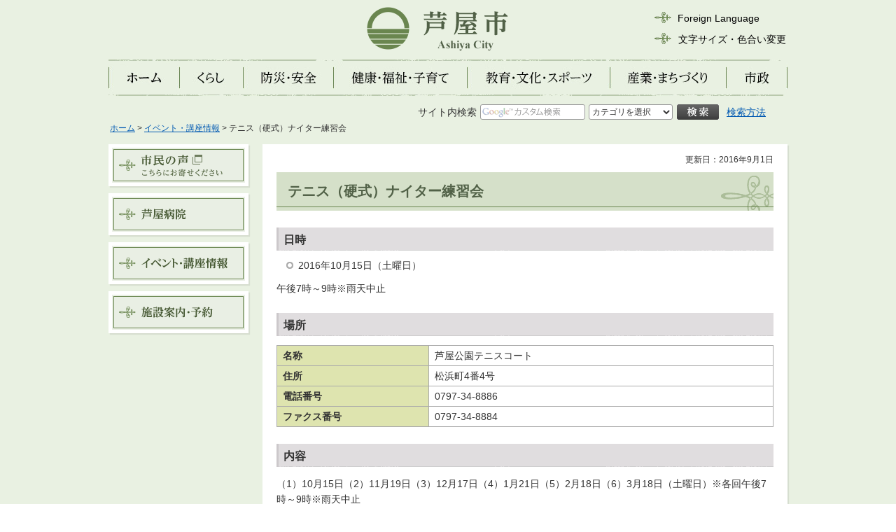

--- FILE ---
content_type: text/html
request_url: https://www.city.ashiya.lg.jp/sports/ivent/tennis20161015.html
body_size: 3520
content:
<?xml version="1.0" encoding="utf-8"?>
<!DOCTYPE html PUBLIC "-//W3C//DTD XHTML 1.0 Transitional//EN" "http://www.w3.org/TR/xhtml1/DTD/xhtml1-transitional.dtd">
<html xmlns="http://www.w3.org/1999/xhtml" lang="ja" xml:lang="ja">
<head>
<meta http-equiv="Content-Type" content="text/html; charset=utf-8" />
<meta http-equiv="Content-Style-Type" content="text/css" />
<meta http-equiv="Content-Script-Type" content="text/javascript" />

<title>芦屋市／テニス（硬式）ナイター練習会</title>

<meta name="author" content="芦屋市" />
<meta name="viewport" content="width=device-width, maximum-scale=3.0" />
<meta name="format-detection" content="telephone=no" />
<link href="/shared/style/default.css" rel="stylesheet" type="text/css" media="all" />
<link href="/shared/style/shared.css" rel="stylesheet" type="text/css" media="all" />
<link href="/shared/style/color/color0.css" rel="stylesheet" type="text/css" media="all" id="tmp_color" title="default" class="tmp_color" />
<link href="/shared/style/color/color1.css" rel="alternate stylesheet" type="text/css" media="all" title="darkblue" class="tmp_color" />
<link href="/shared/style/color/color2.css" rel="alternate stylesheet" type="text/css" media="all" title="yellow" class="tmp_color" />
<link href="/shared/style/color/color3.css" rel="alternate stylesheet" type="text/css" media="all" title="black" class="tmp_color" />
<link href="/shared/style/font/normal.css" rel="stylesheet" type="text/css" id="tmp_font" media="all" title="default" class="tmp_font" />
<link href="/shared/style/font/small.css" rel="alternate stylesheet" type="text/css" media="all" title="small" class="tmp_font" />
<link href="/shared/style/font/big.css" rel="alternate stylesheet" type="text/css" media="all" title="big" class="tmp_font" />
<link href="/shared/style/font/big2.css" rel="alternate stylesheet" type="text/css" media="all" title="big2" class="tmp_font" />
<link href="/shared/templates/free/style/edit.css" rel="stylesheet" type="text/css" media="all" />
<link href="/shared/style/smartphone.css" rel="stylesheet" media="only screen and (max-width : 480px)" type="text/css" class="mc_css" />
<link href="/shared/images/favicon/favicon.ico" rel="shortcut icon" type="image/vnd.microsoft.icon" />
<link href="/shared/images/favicon/apple-touch-icon-precomposed.png" rel="apple-touch-icon-precomposed" />
<script type="text/javascript" src="/shared/js/jquery.js"></script>
<script type="text/javascript" src="/shared/js/gd.js"></script>
<script type="text/javascript" src="/shared/js/setting_head.js"></script>





<script type="text/javascript" src="/shared/js/ga.js"></script>
</head>
<body class="format_free">
<script type="text/javascript" src="/shared/js/setting_body.js"></script>
<div id="tmp_wrapper">
<div id="tmp_wrapper2">
<div id="tmp_wrapper3">
<div id="tmp_wrapper4">
<noscript>
<p>このサイトではJavaScriptを使用したコンテンツ・機能を提供しています。JavaScriptを有効にするとご利用いただけます。</p>
</noscript>
<p><a href="#tmp_honbun" class="skip">本文へスキップします。</a></p>

<div id="tmp_header">
<div id="tmp_hlogo" class="used_bg_img">
<p><a href="/index.html"><span>芦屋市</span></a></p>
</div>
<div id="tmp_means">
<div id="tmp_means_primary">
<div id="tmp_hnavi">
<ul>
    <li lang="en" xml:lang="en" class="hnavi_language"><a href="/foreign/index.html">Foreign Language</a> </li>
    <li class="hnavi_sizeclr"><a href="/ac/index.html">文字サイズ・色合い変更</a> </li>
</ul>
</div>
</div>
</div>
<ul id="tmp_hnavi_s">
    <li id="tmp_hnavi_lmenu"><a href="javascript:void(0);"><span>検索</span></a> </li>
    <li id="tmp_hnavi_rmenu"><a href="javascript:void(0);"><span>メニュー</span></a> </li>
</ul>
</div>


<div id="tmp_gnavi">
<ul class="used_bg_img">
    <li id="tmp_glist1"><a href="/index.html"><span>ホーム</span></a> </li>
    <li id="tmp_glist2"><a href="/kurashi/index.html"><span>くらし</span></a> </li>
    <li id="tmp_glist3"><a href="/anzen/index.html"><span>防災・安全</span></a> </li>
    <li id="tmp_glist4"><a href="/kenkoufukushi/index.html"><span>健康・福祉・子育て</span></a> </li>
    <li id="tmp_glist5"><a href="/kyoiku/index.html"><span>教育・文化・スポーツ</span></a> </li>
    <li id="tmp_glist6"><a href="/machizukuri/index.html"><span>産業・まちづくり</span></a> </li>
    <li id="tmp_glist7"><a href="/shisei/index.html"><span>市政</span></a> </li>
</ul>
</div>


<div id="tmp_wrap_search_s">
<div id="tmp_search_s">
<form id="tmp_gsearch" action="/search/result.html" name="tmp_gsearch">
    <dl><dt><label for="tmp_query"><span>サイト内検索</span></label> </dt><dd>
    <div class="box_form">
    <p class="sch_query"><input id="tmp_query" size="31" name="q" /></p>
    <p class="sch_select">&nbsp;</p>
    </div>
    <div class="box_btn">
    <p class="sch_btn"><input id="tmp_func_sch_btn" type="submit" name="sa" value="検索" /></p>
    <p id="tmp_search_hidden"><input type="hidden" name="cx" value="015701664008923937408:kapt8p6jz7m" /> <input type="hidden" name="ie" value="UTF-8" /><input type="hidden" name="cof" value="FORID:9" /></p>
    <p id="tmp_search_means"><a href="/kensaku/index.html">検索方法</a></p>
    </div>
    </dd></dl>
</form>
</div>
</div>

<div id="tmp_pankuzu">
<p><a href="/index.html">ホーム</a> &gt; <a href="https://www.city.ashiya.lg.jp/cgi-bin/event_cal/cal_month.cgi">イベント・講座情報</a> &gt; テニス（硬式）ナイター練習会</p>
</div>
<div id="tmp_wrap_main" class="column_lnavi">
<div id="tmp_main">
<div class="wrap_col_lft_navi">
<div class="col_lft_navi">



<div id="tmp_rnavi">
<ul>
	<li><a href="https://logoform.jp/form/pfd9/325850" target="_blank"><img alt="市民の声　こちらにお寄せください（外部サイトへリンク）（別ウィンドウが開きます）" height="50" src="/shared/images/navi/rnavi/link_okomari.gif" width="190" /></a></li>
	<li><a href="http://www.ashiya-hosp.com/"><img alt="芦屋病院" height="50" src="/shared/images/navi/rnavi/link_byoin.gif" width="190" /></a></li>
	<li><a href="/cgi-bin/event_cal/cal_month.cgi"><img alt="イベント・講座情報" height="50" src="/shared/images/navi/rnavi/link_event.gif" width="190" /></a></li>
	<li><a href="/shisetsu/index.html"><img alt="施設案内・予約" height="50" src="/shared/images/navi/rnavi/link_shisetsu.gif" width="190" /></a></li>
</ul>
</div>



</div>
</div>
<div class="wrap_col_main">
<div class="col_main">
<p id="tmp_honbun" class="skip">ここから本文です。</p>
<div id="tmp_wrap_contents">
<div id="tmp_contents">

<p id="tmp_update">更新日：2016年9月1日</p>


<h1>テニス（硬式）ナイター練習会</h1>
<h2>日時</h2>
<ul>
<li>2016年10月15日（土曜日）</li>
</ul>
<p>午後7時～9時※雨天中止</p>

<h2>場所</h2>
<table width="100%" border="1" class="datatable">
<tr>
<th scope="row" width="200" align="left" valign="top"><p>名称</p></th>
<td valign="top"><p>芦屋公園テニスコート</p></td>
</tr>
<tr>
<th scope="row" width="200" align="left" valign="top"><p>住所</p></th>
<td valign="top"><p>松浜町4番4号</p></td>
</tr>

<tr>
<th scope="row" width="200" align="left">電話番号</th>
<td>
0797-34-8886 
</td>
</tr>

<tr>
<th scope="row" width="200" align="left" valign="top"><p>ファクス番号</p></th>
<td valign="top"><p>0797-34-8884</p></td>
</tr>
</table>

<h2>内容</h2>
<p>（1）10月15日（2）11月19日（3）12月17日（4）1月21日（5）2月18日（6）3月18日（土曜日）※各回午後7時～9時※雨天中止</p>
<h2>対象・定員</h2>
<p>20歳以上・初級～中級レベルのかた・各回8人</p>
<h2>費用</h2>
<p>1回1人1,000円</p>
<h2>申し込み</h2>
<p>9月1日から申し込み用紙をファクスか窓口で芦屋公園テニスコートへ<br />※定員になり次第締め切り<br />電話番号：0797-34-8886<br />ファクス番号：0797-34-8884<br />（午前9時～午後7時）</p>


<h2>地図</h2>
<div class="box_gmap">
<div id="tmp_gmap_box"></div>
</div>

</div>


<div id="tmp_inquiry">
<div id="tmp_inquiry_ttl"><p>お問い合わせ</p></div>
<div id="tmp_inquiry_cnt">
<div class="inquiry_parts">
<p>
教育委員会教育部社会教育室スポーツ推進課
</p>
<p>電話番号：0797-22-7910</p>
<p>ファクス番号：0797-22-1633</p>
</div>
<p class="btn"><a target="_blank" href="https://logoform.jp/form/pfd9/325850" ><img src="/shared/images/main/inquiry/iqform_btn.gif" alt="お問い合わせフォーム（外部サイトへリンク）（別ウィンドウが開きます）" width="220" height="70" class="inquiry_btn" /></a></p>
<div class="inquiry_memo">
<p>芦屋公園テニスコート<br />電話番号：0797-34-8886<br />ファクス番号：0797-34-8884</p>
</div>
</div>
</div>


</div>
<div class="pnavi">
<p class="ptop"><a href="#tmp_header"><img src="/shared/images/navi/pnavi/pnavi.png" alt="ページの先頭へ戻る" width="180" height="30" /></a></p>
</div>
</div>
</div>
</div>
</div>
</div>
</div>

<div id="tmp_wrap_footer">
<div id="tmp_footer">
<div id="tmp_footer_cnt">
<div id="tmp_footer_cnt_l">
<p id="tmp_office" class="used_bg_img"><span>芦屋市役所</span></p>
<address>〒659-8501　兵庫県芦屋市精道町7番6号<br />
電話番号：0797-31-2121（代表）</address>
<p id="tmp_copyright" xml:lang="en">Copyright &copy; Ashiya City. All Rights Reserved.</p>
</div>
<div id="tmp_footer_cnt_r">
<ul id="tmp_fnavi">
    <li><a href="/about_site/about.html">このサイトの使い方</a> </li>
    <li><a href="/sitemap.html">サイトマップ</a> </li>
    <li><a href="/mobile/pc.html">携帯サイト</a> </li>
</ul>
<ul id="tmp_fnavi2">
    <li><a href="/about_site/site_policy.html">サイトポリシー</a> </li>
    <li><a href="/about_site/houshin.html">ウェブアクセシビリティ方針</a> </li>
    <li><a href="/about_site/privacy.html">個人情報の取り扱い</a> </li>
</ul>
</div>
</div>
</div>
</div>

</div>
</div>
<script type="text/javascript" src="/shared/js/setting_ieselectexpander.js"></script>
<script type="text/javascript" src="/shared/js/dropdownmenu.js"></script>
<script type="text/javascript" src="/shared/js/setting_responsive.js"></script>
<script type="text/javascript" src="/shared/js/setting_onload.js"></script>
<script src="/shared/system/js/common/utility.js" type="text/javascript"></script>
<script src="/shared/system/js/maps/gmap2_key.js" type="text/javascript"></script>
<script src="/shared/system/js/maps/gmap2.js" type="text/javascript"></script>
<script type="text/javascript">
<!--
var gmap2_tmp_gmap_box = new GDMap2("tmp_gmap_box",{"id":"14759","title":"テニス（硬式）ナイター練習会","lat":"34.722674","lng":"135.304936","url":"/sports/ivent/tennis20161015.html"},{"zoom":"15"});
-->
</script>
<script type="text/javascript" src="/_Incapsula_Resource?SWJIYLWA=719d34d31c8e3a6e6fffd425f7e032f3&ns=2&cb=1857792340" async></script></body>
</html>


--- FILE ---
content_type: text/css
request_url: https://www.city.ashiya.lg.jp/shared/style/shared.css
body_size: 8319
content:
@charset "utf-8";

/* ==================================================
layout
================================================== */
/* body
============================== */
.format_top,
.format_free,
.format_base {
	color:#333333;
	background:#FFFFFF;
}
* html body {
	text-align:center;
}
/* wrapper
============================== */
#tmp_wrapper {
	background-color:#e9f1e2;
	min-width:1024px;
}
* html #tmp_wrapper {
	text-align:left;
}
#tmp_wrapper3 {
	min-height:1024px;
	background:url(/shared/images/main/wrapper3_bg.png) no-repeat center bottom;
}
#tmp_wrapper4 {
	margin:0 auto;
	width:1024px;
	padding:0 27px;
	-webkit-box-sizing: border-box;
	-moz-box-sizing: border-box;
	box-sizing:border-box;
}
.format_top #tmp_wrapper4 {
	padding-bottom:40px;
}
/* main
============================== */
#tmp_wrap_main {
	clear:both; /* 変更しない */
}
/* contents
============================== */
#tmp_wrap_contents {
	margin:0 0 20px;
	padding:14px 20px 20px;
	color:inherit;
	background-color:#FFFFFF;
	-moz-box-shadow:2px 2px 1px 0px rgba(0,0,0,0.08);
	-webkit-box-shadow:2px 2px 1px 0px rgba(0,0,0,0.08);
	box-shadow:2px 2px 1px 0px rgba(0,0,0,0.08);
}
#tmp_contents {
	padding:0 0 20px;
}
#tmp_maincontents {
	width:100%; /* 変更しない */
}
#tmp_wrap_contents_gallery {
	margin:0 0 20px;
	padding:14px 20px 20px 11px;
	color:inherit;
	background-color:#FFFFFF;
	-moz-box-shadow:2px 2px 1px 0px rgba(0,0,0,0.08);
	-webkit-box-shadow:2px 2px 1px 0px rgba(0,0,0,0.08);
	box-shadow:2px 2px 1px 0px rgba(0,0,0,0.08);
}
/* format カラムのレイアウトのbaseロジック
============================== */
.wrap_col_nm {
	width:100%; /* 変更しない */
	float:left; /* 変更しない */
}
.col_nm {
	width:100%; /* 変更しない */
}
.wrap_col_lft_navi {
	float:left; /* 変更しない */
	position:relative; /* 変更しない */
	z-index:1; /* 変更しない */
}
.wrap_col_rgt_navi {
	float:right; /* 変更しない */
}
.column_full .wrap_col_main {
	width:100%; /* 変更しない */
	float:right; /* 変更しない */
}
.column_lnavi .wrap_col_main {
	width:100%; /* 変更しない */
	float:right; /* 変更しない */
}
.column_rnavi .wrap_col_main {
	width:100%; /* 変更しない */
	float:left; /* 変更しない */
}
.col_main {
	padding:0 0 34px; /* デザインによって変更 */
}
/* free
============================== */
.format_free .wrap_col_lft_navi {
	width:200px; /* デザインによって変更 */
	margin-right:-200px; /* デザインによって変更 */
}
.format_free .col_lft_navi {
	padding:0; /* デザインによって変更 */
}
.format_free .column_lnavi .col_main {
	margin-left:220px; /* デザインによって変更 */
}
.format_free .column_rnavi .wrap_col_main {
	margin-right:-210px; /* デザインによって変更 */
}
/* ==================================================
header
================================================== */
#tmp_header {
	padding:10px 0 12px 369px;
	clear:both;
}
/* hlogo
============================== */
#tmp_hlogo {
	float:left;
}
#tmp_hlogo h1,
#tmp_hlogo p {
	display:block;
	width:202px;
	height:63px;
	background:url(/shared/images/header/hlogo.gif) no-repeat left top;
}
#tmp_hlogo h1 span,
#tmp_hlogo p span {
	width:202px;
	height:63px;
	overflow:hidden;
}
/* means
============================== */
#tmp_means {
	width:190px;
	float:right;
}
#tmp_means img {
	vertical-align:top;
}
/* primary
============================== */
#tmp_means_primary {
	padding:6px 0 0;
}
/* hnavi */
#tmp_hnavi ul {
	list-style:none;
	list-style-image:none;
}
#tmp_hnavi li {
	padding:2px 0 1px 34px;
	background:url(/shared/images/header/hnavi_icon.gif) no-repeat left top;
}
#tmp_hnavi .hnavi_language {
	margin:0 0 12px;
	padding:2px 0 0 33px;
}
#tmp_hnavi li a {
	color:#000000;
	background-color:transparent;
	text-decoration:none;
}
/* hnavi_s
============================== */
#tmp_hnavi_s,
#tmp_sma_menu {
	display:none;
}
/* ==================================================
navi
================================================== */
/* gnavi
============================== */
#tmp_gnavi {
	margin:0 0 12px;
	padding:2px 0;
	background:url(/shared/images/navi/gnavi/gnavi_bg.png) no-repeat left top;
	clear:both;
}
#tmp_gnavi ul {
	list-style:none;
	list-style-image:none;
}
#tmp_gnavi ul li {
	margin:0;
	float:left;
}
#tmp_gnavi ul li a {
	display:block;
	height:48px;
	background-image:url(/shared/images/navi/gnavi/gnavi_ja.jpg);
	background-repeat:no-repeat;
}
* html #tmp_gnavi ul li a {
	width:100%;
}
#tmp_gnavi ul li a span {
	display:block;
	height:48px;
	overflow:hidden;
}
/* glist1 */
#tmp_glist1 a {
	width:108px;
	background-position:left top;
}
#tmp_glist1.active a,
#tmp_glist1 a:hover,
#tmp_glist1 a:focus {
	background-position:left bottom;
}
#tmp_glist1 span {
	width:108px;
}
/* glist2 */
#tmp_glist2 a {
	width:95px;
	background-position:-108px top;
}
#tmp_glist2.active a,
#tmp_glist2 a:hover,
#tmp_glist2 a:focus {
	background-position:-108px bottom;
}
#tmp_glist2 span {
	width:95px;
}
/* glist3 */
#tmp_glist3 a {
	width:135px;
	background-position:-203px top;
}
#tmp_glist3.active a,
#tmp_glist3 a:hover,
#tmp_glist3 a:focus {
	background-position:-203px bottom;
}
#tmp_glist3 span {
	width:135px;
}
/* glist4 */
#tmp_glist4 a {
	width:195px;
	background-position:-338px top;
}
#tmp_glist4.active a,
#tmp_glist4 a:hover,
#tmp_glist4 a:focus {
	background-position:-338px bottom;
}
#tmp_glist4 span {
	width:195px;
}
/* glist5 */
#tmp_glist5 a {
	width:209px;
	background-position:-533px top;
}
#tmp_glist5.active a,
#tmp_glist5 a:hover,
#tmp_glist5 a:focus {
	background-position:-533px bottom;
}
#tmp_glist5 span {
	width:209px;
}
/* glist6 */
#tmp_glist6 a {
	width:131px;
	background-position:-742px top;
}
#tmp_glist6.active a,
#tmp_glist6 a:hover,
#tmp_glist6 a:focus {
	background-position:-742px bottom;
}
#tmp_glist6 span {
	width:131px;
}
/* glist7 */
#tmp_glist7 a {
	width:97px;
	background-position:-873px top;
}
#tmp_glist7.active a,
#tmp_glist7 a:hover,
#tmp_glist7 a:focus {
	background-position:-873px bottom;
}
#tmp_glist7 span {
	width:97px;
}
/* ==================
 lang_en 
================== */
.lang_en_top #tmp_gnavi ul li a,
.lang_en #tmp_gnavi ul li a {
	background-image:url(/shared/images/navi/gnavi/gnavi_en.jpg);
}
/* glist1 */
.lang_en_top #tmp_glist1 a,
.lang_en #tmp_glist1 a {
	width:100px;
	background-position:left top;
}
.lang_en_top #tmp_glist1.active a,
.lang_en #tmp_glist1.active a,
.lang_en_top #tmp_glist1 a:hover,
.lang_en #tmp_glist1 a:hover,
.lang_en_top #tmp_glist1 a:focus
.lang_en #tmp_glist1 a:focus {
	background-position:left bottom;
}
.lang_en_top #tmp_glist1 span,
.lang_en #tmp_glist1 span {
	width:100px;
}
/* glist2 */
.lang_en_top #tmp_glist2 a,
.lang_en #tmp_glist2 a {
	width:85px;
	background-position:-100px top;
}
.lang_en_top #tmp_glist2.active a,
.lang_en #tmp_glist2.active a,
.lang_en_top #tmp_glist2 a:hover,
.lang_en #tmp_glist2 a:hover,
.lang_en_top #tmp_glist2 a:focus
.lang_en #tmp_glist2 a:focus {
	background-position:-100px bottom;
}
.lang_en_top #tmp_glist2 span,
.lang_en #tmp_glist2 span {
	width:85px;
}
/* glist3 */
.lang_en_top #tmp_glist3 a,
.lang_en #tmp_glist3 a {
	width:175px;
	background-position:-185px top;
}
.lang_en_top #tmp_glist3.active a,
.lang_en #tmp_glist3.active a,
.lang_en_top #tmp_glist3 a:hover,
.lang_en #tmp_glist3 a:hover,
.lang_en_top #tmp_glist3 a:focus
.lang_en #tmp_glist3 a:focus {
	background-position:-185px bottom;
}
.lang_en_top #tmp_glist3 span,
.lang_en #tmp_glist3 span {
	width:175px;
}
/* glist4 */
.lang_en_top #tmp_glist4 a,
.lang_en #tmp_glist4 a {
	width:160px;
	background-position:-360px top;
}
.lang_en_top #tmp_glist4.active a,
.lang_en #tmp_glist4.active a,
.lang_en_top #tmp_glist4 a:hover,
.lang_en #tmp_glist4 a:hover,
.lang_en_top #tmp_glist4 a:focus
.lang_en #tmp_glist4 a:focus {
	background-position:-360px bottom;
}
.lang_en_top #tmp_glist4 span,
.lang_en #tmp_glist4 span {
	width:160px;
}
/* glist5 */
.lang_en_top #tmp_glist5 a,
.lang_en #tmp_glist5 a {
	width:179px;
	background-position:-520px top;
}
.lang_en_top #tmp_glist5.active a,
.lang_en #tmp_glist5.active a,
.lang_en_top #tmp_glist5 a:hover,
.lang_en #tmp_glist5 a:hover,
.lang_en_top #tmp_glist5 a:focus
.lang_en #tmp_glist5 a:focus {
	background-position:-520px bottom;
}
.lang_en_top #tmp_glist5 span,
.lang_en #tmp_glist5 span {
	width:179px;
}
/* glist6 */
.lang_en_top #tmp_glist6 a,
.lang_en #tmp_glist6 a {
	width:136px;
	background-position:-699px top;
}
.lang_en_top #tmp_glist6.active a,
.lang_en #tmp_glist6.active a,
.lang_en_top #tmp_glist6 a:hover,
.lang_en #tmp_glist6 a:hover,
.lang_en_top #tmp_glist6 a:focus
.lang_en #tmp_glist6 a:focus {
	background-position:-699px bottom;
}
.lang_en_top #tmp_glist6 span,
.lang_en #tmp_glist6 span {
	width:136px;
}
/* glist7 */
.lang_en_top #tmp_glist7 a,
.lang_en #tmp_glist7 a {
	width:135px;
	background-position:-835px top;
}
.lang_en_top #tmp_glist7.active a,
.lang_en #tmp_glist7.active a,
.lang_en_top #tmp_glist7 a:hover,
.lang_en #tmp_glist7 a:hover,
.lang_en_top #tmp_glist7 a:focus
.lang_en #tmp_glist7 a:focus {
	background-position:-835px bottom;
}
.lang_en_top #tmp_glist7 span,
.lang_en #tmp_glist7 span {
	width:135px;
}
/* ==================
 lang_zh-cn 
================== */
.lang_zh-cn_top #tmp_gnavi ul li a,
.lang_zh-cn #tmp_gnavi ul li a {
	background-image:url(/shared/images/navi/gnavi/gnavi_zh-cn.jpg);
}
/* glist1 */
.lang_zh-cn_top #tmp_glist1 a,
.lang_zh-cn #tmp_glist1 a {
	width:107px;
	background-position:left top;
}
.lang_zh-cn_top #tmp_glist1.active a,
.lang_zh-cn #tmp_glist1.active a,
.lang_zh-cn_top #tmp_glist1 a:hover,
.lang_zh-cn #tmp_glist1 a:hover,
.lang_zh-cn_top #tmp_glist1 a:focus
.lang_zh-cn #tmp_glist1 a:focus {
	background-position:left bottom;
}
/* glist2 */
.lang_zh-cn_top #tmp_glist2 a,
.lang_zh-cn #tmp_glist2 a {
	width:100px;
	background-position:-107px top;
}
.lang_zh-cn_top #tmp_glist2.active a,
.lang_zh-cn #tmp_glist2.active a,
.lang_zh-cn_top #tmp_glist2 a:hover,
.lang_zh-cn #tmp_glist2 a:hover,
.lang_zh-cn_top #tmp_glist2 a:focus
.lang_zh-cn #tmp_glist2 a:focus {
	background-position:-107px bottom;
}
/* glist3 */
.lang_zh-cn_top #tmp_glist3 a,
.lang_zh-cn #tmp_glist3 a {
	width:135px;
	background-position:-207px top;
}
.lang_zh-cn_top #tmp_glist3.active a,
.lang_zh-cn #tmp_glist3.active a,
.lang_zh-cn_top #tmp_glist3 a:hover,
.lang_zh-cn #tmp_glist3 a:hover,
.lang_zh-cn_top #tmp_glist3 a:focus
.lang_zh-cn #tmp_glist3 a:focus {
	background-position:-207px bottom;
}
/* glist4 */
.lang_zh-cn_top #tmp_glist4 a,
.lang_zh-cn #tmp_glist4 a {
	width:195px;
	background-position:-342px top;
}
.lang_zh-cn_top #tmp_glist4.active a,
.lang_zh-cn #tmp_glist4.active a,
.lang_zh-cn_top #tmp_glist4 a:hover,
.lang_zh-cn #tmp_glist4 a:hover,
.lang_zh-cn_top #tmp_glist4 a:focus
.lang_zh-cn #tmp_glist4 a:focus {
	background-position:-342px bottom;
}
/* glist5 */
.lang_zh-cn_top #tmp_glist5 a,
.lang_zh-cn #tmp_glist5 a {
	width:201px;
	background-position:-537px top;
}
.lang_zh-cn_top #tmp_glist5.active a,
.lang_zh-cn #tmp_glist5.active a,
.lang_zh-cn_top #tmp_glist5 a:hover,
.lang_zh-cn #tmp_glist5 a:hover,
.lang_zh-cn_top #tmp_glist5 a:focus
.lang_zh-cn #tmp_glist5 a:focus {
	background-position:-537px bottom;
}
/* glist6 */
.lang_zh-cn_top #tmp_glist6 a,
.lang_zh-cn #tmp_glist6 a {
	width:131px;
	background-position:-738px top;
}
.lang_zh-cn_top #tmp_glist6.active a,
.lang_zh-cn #tmp_glist6.active a,
.lang_zh-cn_top #tmp_glist6 a:hover,
.lang_zh-cn #tmp_glist6 a:hover,
.lang_zh-cn_top #tmp_glist6 a:focus
.lang_zh-cn #tmp_glist6 a:focus {
	background-position:-738px bottom;
}
/* glist7 */
.lang_zh-cn_top #tmp_glist7 a,
.lang_zh-cn #tmp_glist7 a {
	width:101px;
	background-position:-869px top;
}
.lang_zh-cn_top #tmp_glist7.active a,
.lang_zh-cn #tmp_glist7.active a,
.lang_zh-cn_top #tmp_glist7 a:hover,
.lang_zh-cn #tmp_glist7 a:hover,
.lang_zh-cn_top #tmp_glist7 a:focus
.lang_zh-cn #tmp_glist7 a:focus {
	background-position:-869px bottom;
}
/* ==================
 lang_zh-tw 
================== */
.lang_zh-tw_top #tmp_gnavi ul li a,
.lang_zh-tw #tmp_gnavi ul li a {
	background-image:url(/shared/images/navi/gnavi/gnavi_zh-tw.jpg);
}
/* glist1 */
.lang_zh-tw_top #tmp_glist1 a,
.lang_zh-tw #tmp_glist1 a {
	width:107px;
	background-position:left top;
}
.lang_zh-tw_top #tmp_glist1.active a,
.lang_zh-tw #tmp_glist1.active a,
.lang_zh-tw_top #tmp_glist1 a:hover,
.lang_zh-tw #tmp_glist1 a:hover,
.lang_zh-tw_top #tmp_glist1 a:focus
.lang_zh-tw #tmp_glist1 a:focus {
	background-position:left bottom;
}
/* glist2 */
.lang_zh-tw_top #tmp_glist2 a,
.lang_zh-tw #tmp_glist2 a {
	width:96px;
	background-position:-107px top;
}
.lang_zh-tw_top #tmp_glist2.active a,
.lang_zh-tw #tmp_glist2.active a,
.lang_zh-tw_top #tmp_glist2 a:hover,
.lang_zh-tw #tmp_glist2 a:hover,
.lang_zh-tw_top #tmp_glist2 a:focus
.lang_zh-tw #tmp_glist2 a:focus {
	background-position:-107px bottom;
}
/* glist3 */
.lang_zh-tw_top #tmp_glist3 a,
.lang_zh-tw #tmp_glist3 a {
	width:139px;
	background-position:-203px top;
}
.lang_zh-tw_top #tmp_glist3.active a,
.lang_zh-tw #tmp_glist3.active a,
.lang_zh-tw_top #tmp_glist3 a:hover,
.lang_zh-tw #tmp_glist3 a:hover,
.lang_zh-tw_top #tmp_glist3 a:focus
.lang_zh-tw #tmp_glist3 a:focus {
	background-position:-203px bottom;
}
/* glist4 */
.lang_zh-tw_top #tmp_glist4 a,
.lang_zh-tw #tmp_glist4 a {
	width:197px;
	background-position:-342px top;
}
.lang_zh-tw_top #tmp_glist4.active a,
.lang_zh-tw #tmp_glist4.active a,
.lang_zh-tw_top #tmp_glist4 a:hover,
.lang_zh-tw #tmp_glist4 a:hover,
.lang_zh-tw_top #tmp_glist4 a:focus
.lang_zh-tw #tmp_glist4 a:focus {
	background-position:-342px bottom;
}
/* glist5 */
.lang_zh-tw_top #tmp_glist5 a,
.lang_zh-tw #tmp_glist5 a {
	width:203px;
	background-position:-539px top;
}
.lang_zh-tw_top #tmp_glist5.active a,
.lang_zh-tw #tmp_glist5.active a,
.lang_zh-tw_top #tmp_glist5 a:hover,
.lang_zh-tw #tmp_glist5 a:hover,
.lang_zh-tw_top #tmp_glist5 a:focus
.lang_zh-tw #tmp_glist5 a:focus {
	background-position:-539px bottom;
}
/* glist6 */
.lang_zh-tw_top #tmp_glist6 a,
.lang_zh-tw #tmp_glist6 a {
	width:127px;
	background-position:-742px top;
}
.lang_zh-tw_top #tmp_glist6.active a,
.lang_zh-tw #tmp_glist6.active a,
.lang_zh-tw_top #tmp_glist6 a:hover,
.lang_zh-tw #tmp_glist6 a:hover,
.lang_zh-tw_top #tmp_glist6 a:focus
.lang_zh-tw #tmp_glist6 a:focus {
	background-position:-742px bottom;
}
/* glist7 */
.lang_zh-tw_top #tmp_glist7 a,
.lang_zh-tw #tmp_glist7 a {
	width:101px;
	background-position:-869px top;
}
.lang_zh-tw_top #tmp_glist7.active a,
.lang_zh-tw #tmp_glist7.active a,
.lang_zh-tw_top #tmp_glist7 a:hover,
.lang_zh-tw #tmp_glist7 a:hover,
.lang_zh-tw_top #tmp_glist7 a:focus
.lang_zh-tw #tmp_glist7 a:focus {
	background-position:-869px bottom;
}
/* ==================
 lang_ko 
================== */
.lang_ko_top #tmp_gnavi ul li a,
.lang_ko #tmp_gnavi ul li a {
	background-image:url(/shared/images/navi/gnavi/gnavi_ko.jpg);
}
/* glist1 */
.lang_ko_top #tmp_glist1 a,
.lang_ko #tmp_glist1 a {
	width:107px;
	background-position:left top;
}
.lang_ko_top #tmp_glist1.active a,
.lang_ko #tmp_glist1.active a,
.lang_ko_top #tmp_glist1 a:hover,
.lang_ko #tmp_glist1 a:hover,
.lang_ko_top #tmp_glist1 a:focus
.lang_ko #tmp_glist1 a:focus {
	background-position:left bottom;
}
/* glist2 */
.lang_ko_top #tmp_glist2 a,
.lang_ko #tmp_glist2 a {
	width:100px;
	background-position:-107px top;
}
.lang_ko_top #tmp_glist2.active a,
.lang_ko #tmp_glist2.active a,
.lang_ko_top #tmp_glist2 a:hover,
.lang_ko #tmp_glist2 a:hover,
.lang_ko_top #tmp_glist2 a:focus
.lang_ko #tmp_glist2 a:focus {
	background-position:-107px bottom;
}
/* glist3 */
.lang_ko_top #tmp_glist3 a,
.lang_ko #tmp_glist3 a {
	width:141px;
	background-position:-207px top;
}
.lang_ko_top #tmp_glist3.active a,
.lang_ko #tmp_glist3.active a,
.lang_ko_top #tmp_glist3 a:hover,
.lang_ko #tmp_glist3 a:hover,
.lang_ko_top #tmp_glist3 a:focus
.lang_ko #tmp_glist3 a:focus {
	background-position:-207px bottom;
}
/* glist4 */
.lang_ko_top #tmp_glist4 a,
.lang_ko #tmp_glist4 a {
	width:191px;
	background-position:-348px top;
}
.lang_ko_top #tmp_glist4.active a,
.lang_ko #tmp_glist4.active a,
.lang_ko_top #tmp_glist4 a:hover,
.lang_ko #tmp_glist4 a:hover,
.lang_ko_top #tmp_glist4 a:focus
.lang_ko #tmp_glist4 a:focus {
	background-position:-348px bottom;
}
/* glist5 */
.lang_ko_top #tmp_glist5 a,
.lang_ko #tmp_glist5 a {
	width:207px;
	background-position:-539px top;
}
.lang_ko_top #tmp_glist5.active a,
.lang_ko #tmp_glist5.active a,
.lang_ko_top #tmp_glist5 a:hover,
.lang_ko #tmp_glist5 a:hover,
.lang_ko_top #tmp_glist5 a:focus
.lang_ko #tmp_glist5 a:focus {
	background-position:-539px bottom;
}
/* glist6 */
.lang_ko_top #tmp_glist6 a,
.lang_ko #tmp_glist6 a {
	width:127px;
	background-position:-746px top;
}
.lang_ko_top #tmp_glist6.active a,
.lang_ko #tmp_glist6.active a,
.lang_ko_top #tmp_glist6 a:hover,
.lang_ko #tmp_glist6 a:hover,
.lang_ko_top #tmp_glist6 a:focus
.lang_ko #tmp_glist6 a:focus {
	background-position:-746px bottom;
}
/* glist7 */
.lang_ko_top #tmp_glist7 a,
.lang_ko #tmp_glist7 a {
	width:97px;
	background-position:-873px top;
}
.lang_ko_top #tmp_glist7.active a,
.lang_ko #tmp_glist7.active a,
.lang_ko_top #tmp_glist7 a:hover,
.lang_ko #tmp_glist7 a:hover,
.lang_ko_top #tmp_glist7 a:focus
.lang_ko #tmp_glist7 a:focus {
	background-position:-873px bottom;
}
/* pankuzu
============================== */
#tmp_pankuzu {
	padding:0 0 13px 2px;
	font-size:86%;
	clear:both;
}
/* search_s
============================== */
#tmp_wrap_search_s {
	margin:0 0 3px;
	clear:both;
}
#tmp_search_s {
	float:right;
}
/* ラベル */
#tmp_search_s dt {
	padding:3px 5px 0 0;
	float:left;
}
/* 要素 */
#tmp_search_s dd {
	float:left;
}
#tmp_search_s dd p {
	float:left;
}
/* 検索フォーム */
#tmp_search_s #tmp_query {
	margin:0 5px 0 0;
	width:148px;
	min-height:20px;
	border:1px solid #999999;
	-webkit-border-radius:3px;
	-moz-border-radius:3px;
	border-radius:3px;
}
* html #tmp_search_s #tmp_query {
	width:150px;
}
/* カテゴリ */
#tmp_search_s select {
	margin:0 6px 0 0;
	width:120px;
	min-height:22px;
	color:#333333;
	background-color:#FFFFFF;
	font-size:86%;
	border:1px solid #999999;
	-webkit-border-radius:3px;
	-moz-border-radius:3px;
	border-radius:3px;
}
/* ボタン */
#tmp_search_s #tmp_func_sch_btn {
	display:block;
	margin:0 11px 0 0;
	width:60px;
	height:22px;
	background:url(/shared/images/search/search_btn.gif) no-repeat left top;
	border:0;
	text-indent:-9999px;
	cursor:pointer;
}
/* 検索方法 */
#tmp_search_s #tmp_search_means {
	padding:0 31px 0 0;
	line-height:1.6;
}
/* queryとselectを内包 */
#tmp_search_s .box_form {
	float:left;
}
/* btnとhidden、meansを内包 */
#tmp_search_s .box_btn {
	float:left;
}
/* cate_ttl
============================== */
#tmp_cate_ttl {
	margin:0 0 20px;
	padding:10px;
	color:inherit;
	background-color:#FFFFFF;
	box-shadow:2px 2px 1px 0px rgba(0,0,0,0.08);
	-moz-box-shadow:2px 2px 1px 0px rgba(0,0,0,0.08);
	-webkit-box-shadow:2px 2px 1px 0px rgba(0,0,0,0.08);
	clear:both;
}
#tmp_cate_ttl h1 {
	width:180px;
	height:330px;
	overflow:hidden;
}
#tmp_cate_ttl h1.ttl_kurashi {
	background:url(/shared/templates/free/images/contents/cate_ttl_kurashi.jpg) no-repeat left top;
}
#tmp_cate_ttl h1.ttl_bosai {
	background:url(/shared/templates/free/images/contents/cate_ttl_bosai.jpg) no-repeat left top;
}
#tmp_cate_ttl h1.ttl_kenko {
	background:url(/shared/templates/free/images/contents/cate_ttl_kenko.jpg) no-repeat left top;
}
#tmp_cate_ttl h1.ttl_kyoiku {
	background:url(/shared/templates/free/images/contents/cate_ttl_kyoiku.jpg) no-repeat left top;
}
#tmp_cate_ttl h1.ttl_machi {
	background:url(/shared/templates/free/images/contents/cate_ttl_machi.jpg) no-repeat left top;
}
#tmp_cate_ttl h1.ttl_shise {
	background:url(/shared/templates/free/images/contents/cate_ttl_shise.jpg) no-repeat left top;
}
#tmp_cate_ttl h1.ttl_okomari {
	background:url(/shared/templates/free/images/contents/cate_ttl_okomari.jpg) no-repeat left top;
}
/* lnavi
============================== */
#tmp_lnavi {
	margin:0 0 30px;
	padding:5px;
	color:inherit;
	background-color:#FFFFFF;
	box-shadow: 2px 2px 1px 0px rgba(0,0,0,0.08);
	-moz-box-shadow: 2px 2px 1px 0px rgba(0,0,0,0.08);
	-webkit-box-shadow: 2px 2px 1px 0px rgba(0,0,0,0.08);
	clear:both;
}
#tmp_lnavi_ttl {
	padding:8px;
	color:#FFFFFF;
	background-color:#516147;
	border:1px solid #516147;
}
#tmp_lnavi_ttl a {
	color:#FFFFFF;
	background-color:transparent;
}
#tmp_lnavi_cnt {
	padding:1px 6px 8px;
	border:1px solid #6A864F;
	border-top:none;
}
#tmp_lnavi_cnt ul {
	list-style:none;
	list-style-image:none;
}
#tmp_lnavi_cnt li {
	padding:10px 10px 10px 18px;
	border-bottom:1px dashed #6A864F;
	background:url(/shared/images/navi/lnavi/lnavi_cnt_icon.gif) no-repeat 3px 0.9em;
	line-height:1.4;
}
#tmp_lnavi_cnt li a {
	color:#005FBF;
	background-color:transparent;
}
/* lnavi_switch
============================== */
#tmp_lnavi_switch {
	margin:0 0 30px;
	padding:5px;
	color:inherit;
	background-color:#FFFFFF;
	-moz-box-shadow:2px 2px 1px 0px rgba(0,0,0,0.08);
	-webkit-box-shadow:2px 2px 1px 0px rgba(0,0,0,0.08);
	box-shadow:2px 2px 1px 0px rgba(0,0,0,0.08);
	clear:both;
}
#tmp_lnavi_switch_ttl {
	color:inherit;
	background-color:#516147;
	line-height:1.2;
}
#tmp_lnavi_switch_ttl a {
	display:block;
	padding:10px 8px 13px;
	color:#FFFFFF;
	background-color:transparent;
}
#tmp_lnavi_switch_cnt {
	padding:1px 4px 8px;
	border:1px solid #6A864F;
	border-top:none;
}
#tmp_lnavi_switch_cnt ul {
	list-style:none;
	list-style-image:none;
}
#tmp_lnavi_switch_cnt li {
	padding:5px 0 4px 14px;
	background: url(/shared/images/navi/lnavi/lnavi_cnt_icon.gif) no-repeat 3px 0.4em;
	border-bottom:1px solid #6B8650;
}
#tmp_lnavi_switch_cnt li.ttl {
	padding:5px 0 4px;
	background:none;
}
#tmp_lnavi_switch_cnt .switch_menu {
	margin:0;
	padding:11px 0 12px;
	background:none;
}
#tmp_lnavi_switch_cnt .switch_menu.active {
	padding:15px 0 0;
}
#tmp_lnavi_switch_cnt .switch_menu ul li {
	border-bottom:none;
}
#tmp_lnavi_switch_cnt .switch_menu img {
	margin:0 10px 0 0;
	padding:0 0 0 7px;
	vertical-align:middle;
}
#tmp_lnavi_switch_cnt .switch_menu ul {
	padding:0 0 10px;
}
#tmp_lnavi_switch_cnt .switch_menu ul li {
	margin:10px 0 0;
	padding:0 0 3px 36px;
	border-top:1px dashed #6A864F;
	background:url(/shared/images/navi/lnavi/lnavi_cnt_icon.gif) no-repeat 23px 0.8em;
}
#tmp_lnavi_switch_cnt .switch_menu ul li a {
	display:block;
	padding:10px 0 0;
}
/* rnavi
============================== */
#tmp_rnavi {
	margin:0 0 20px;
	clear:both;
}
#tmp_rnavi ul {
	list-style:none;
	list-style-image:none;
}
#tmp_rnavi ul li {
	margin:0 0 10px;
	padding:5px;
	color:inherit;
	background-color:#FFFFFF;
	box-shadow:2px 2px 1px 0px rgba(0,0,0,0.08);
	-moz-box-shadow:2px 2px 1px 0px rgba(0,0,0,0.08);
	-webkit-box-shadow:2px 2px 1px 0px rgba(0,0,0,0.08);
	line-height:0;
}
*:first-child+html #tmp_rnavi ul li {
	font-size:1%;
}
/* pnavi
============================== */
.pnavi {
	clear:both;
}
.pnavi .ptop {
	margin-bottom:0 !important;
}
.ptop {
	text-align:right;
	clear:both;
}
.format_top .pnavi {
	padding-top:133px;
}
/* ==================================================
main
================================================== */
#tmp_main {
	width:100%; /* 変更しない */
	clear:both; /* 変更しない */
}
/* emergency
============================== */
#tmp_emergency {
	margin:23px 0 20px;
	color:inherit;
	background-color:#FFFFFF;
	clear:both;
}
#tmp_emergency_ttl {
	margin:0 0 0 -5px;
	background:url(/shared/images/main/emergency/emergency_ttl_bg02.gif) no-repeat right top;
}
#tmp_emergency_ttl2 {
	padding:22px 0 17px 22px;
	background:url(/shared/images/main/emergency/emergency_ttl_bg01.gif) no-repeat left top;
}
#tmp_emergency_ttl h2 {
	background:url(/shared/images/main/emergency/emergency_ttl_ja.gif) no-repeat left top;
}
#tmp_emergency_ttl span {
	width:104px;
	height:16px;
	overflow:hidden;
}
#tmp_emergency_cnt {
	padding:10px 20px 15px 17px;
	clear:both;
}
#tmp_emergency_cnt ul {
	list-style:none;
	list-style-image:none;
}
#tmp_emergency_cnt ul li {
	margin:0 0 0.7em;
}
#tmp_emergency_cnt .read_all {
	float:right;
}
#tmp_emergency_cnt .read_all ul li {
	margin:0 0 0 22px;
	padding:2px 0 0 34px;
}
/* =============
 lang_en
============= */
.lang_en_top #tmp_emergency_ttl2 {
	padding:22px 0 15px 22px;
}
.lang_en_top #tmp_emergency_ttl h2 {
	background:url(/shared/images/main/emergency/emergency_ttl_en.gif) no-repeat left center;
}
.lang_en_top #tmp_emergency_ttl span {
	width:279px;
	height:18px;
}
/* =============
 lang_zh-cn
============= */
.lang_zh-cn_top #tmp_emergency_ttl2 {
	padding:15px 0 13px 6px;
}
.lang_zh-cn_top #tmp_emergency_ttl h2 {
	background:url(/shared/images/main/emergency/emergency_ttl_zh-cn.gif) no-repeat left center;
}
.lang_zh-cn_top #tmp_emergency_ttl span {
	width:134px;
	height:27px;
}
/* =============
 lang_zh-tw
============= */
.lang_zh-tw_top #tmp_emergency_ttl2 {
	padding:15px 0 13px 6px;
}
.lang_zh-tw_top #tmp_emergency_ttl h2 {
	background:url(/shared/images/main/emergency/emergency_ttl_zh-tw.gif) no-repeat left center;
}
.lang_zh-tw_top #tmp_emergency_ttl span {
	width:134px;
	height:27px;
}
/* =============
 lang_ko
============= */
.lang_ko_top #tmp_emergency_ttl2 {
	padding:15px 0 13px 4px;
}
.lang_ko_top #tmp_emergency_ttl h2 {
	background:url(/shared/images/main/emergency/emergency_ttl_ko.gif) no-repeat left center;
}
.lang_ko_top #tmp_emergency_ttl span {
	width:134px;
	height:27px;
}
/* emergency_s
============================== */
#tmp_emergency_s {
	margin:0 10px 0 0;
	padding:10px 10px 0 0;
	width:220px;
	min-height:140px;
	color:inherit;
	background-color:#FFFFFF;
	float:left;
}
*:first-child+html #tmp_emergency_s {
	height:143px;
}
#tmp_emergency_s_ttl {
	margin:0 0 0 -5px;
	background:url(/shared/images/main/emergency/emergency_s_ttl_bg02.gif) no-repeat right top;
}
#tmp_emergency_s_ttl2 {
	padding:12px 0 17px;
	background:url(/shared/images/main/emergency/emergency_s_ttl_bg01.gif) no-repeat left top;
}
#tmp_emergency_s_ttl h2 {
	background:url(/shared/images/main/emergency/emergency_ttl_ja.gif) no-repeat center center;
}
#tmp_emergency_s_ttl span {
	width:104px;
	height:16px;
	overflow:hidden;
}
#tmp_emergency_s_cnt {
	padding:5px 17px 0;
}
#tmp_emergency_s_cnt p {
	margin:0 0 0.7em;
}
#tmp_emergency_s_cnt ul {
	list-style:none;
	list-style-image:none;
}
#tmp_emergency_s_cnt ul li {
	padding:0 0 10px;
}
#tmp_emergency_s_cnt ul li:first-child {
	padding:0 0 15px;
}
#tmp_emergency_s_cnt ul li a {
	display:block;
	padding:0 0 0 20px;
	background:url(/shared/images/main/emergency/emergency_s_cnt_icon.gif) no-repeat left top;
}
/* =============
 lang_en
============= */
.lang_en_top #tmp_emergency_s_ttl2 {
	padding:5px 0 13px;
}
.lang_en_top #tmp_emergency_s_ttl h2 {
	background:url(/shared/images/main/emergency/emergency_s_ttl_en.gif) no-repeat center center;
}
.lang_en_top #tmp_emergency_s_ttl span {
	width:134px;
	height:27px;
}
/* =============
 lang_zh-cn
============= */
.lang_zh-cn_top #tmp_emergency_s_ttl2 {
	padding:5px 0 13px;
}
.lang_zh-cn_top #tmp_emergency_s_ttl h2 {
	background:url(/shared/images/main/emergency/emergency_ttl_zh-cn.gif) no-repeat center center;
}
.lang_zh-cn_top #tmp_emergency_s_ttl span {
	width:134px;
	height:27px;
}
/* =============
 lang_zh-tw
============= */
.lang_zh-tw_top #tmp_emergency_s_ttl2 {
	padding:5px 0 13px;
}
.lang_zh-tw_top #tmp_emergency_s_ttl h2 {
	background:url(/shared/images/main/emergency/emergency_ttl_zh-tw.gif) no-repeat center center;
}
.lang_zh-tw_top #tmp_emergency_s_ttl span {
	width:134px;
	height:27px;
}
/* =============
 lang_ko
============= */
.lang_ko_top #tmp_emergency_s_ttl2 {
	padding:5px 0 13px;
}
.lang_ko_top #tmp_emergency_s_ttl h2 {
	background:url(/shared/images/main/emergency/emergency_ttl_ko.gif) no-repeat center center;
}
.lang_ko_top #tmp_emergency_s_ttl span {
	width:134px;
	height:27px;
}
/* update
============================== */
#tmp_update {
	font-size:86%;
	text-align:right;
	line-height:1.4;
}
/* plugin ▼変更しない
============================== */
.plugin {
	margin:0 0 20px;
	padding:10px;
	border:1px solid #CCCCCC;
	clear:both;
}
.plugin .plugin_img {
	margin:0 10px 0 0 !important;
	float:left;
}
.plugin .plugin_img img {
	vertical-align:top;
}
.plugin p {
	margin:0 !important;
}
/* inquiry
============================== */
#tmp_inquiry {
	margin:0 0 20px;
	border:1px solid #AAAAAA;
	clear:both;
}
#tmp_inquiry_ttl {
	padding:4px 13px 2px;
	font-weight:bold;
	color:#333333;
	background-color:#DDDDDD;
}
#tmp_inquiry_ttl p {
	margin-bottom:0 !important;
}
#tmp_inquiry_cnt {
	padding:7px 15px;
}
#tmp_inquiry_cnt p {
	margin-bottom:0 !important;
}
#tmp_inquiry_cnt p.btn {
	margin-bottom:10px !important;
	text-align:center;
}
#tmp_inquiry_cnt .inquiry_parts {
	margin:0 0 0.8em;
}
#tmp_inquiry_cnt .inquiry_btn {
	margin:0.3em 0 0;
}
/* feedback
============================== */
#tmp_feedback {
	border:1px solid #AAAAAA;
	clear:both;
}
#tmp_feedback_ttl {
	padding:4px 13px 2px;
	font-weight:bold;
	color:#333333;
	background-color:#DDDDDD;
}
#tmp_feedback_ttl p {
	margin-bottom:0 !important;
}
#tmp_feedback_cnt {
	padding:7px 15px;
}
#tmp_feedback_cnt dt {
	margin:0 0 0.5em 0;
	font-weight:bold;
	clear:both;
}
#tmp_feedback_cnt dd {
	margin:0 0 0.5em 0;
	clear:both;
}
#tmp_feedback_cnt dd p {
	display:inline;
	margin:0 1em 0 0;
	float:left;
}
#tmp_feedback_cnt .submit {
	margin:0.8em 0 0 0 !important;
	text-align:center;
	clear:both;
}
/* ==================================================
banner
================================================== */
#tmp_publicity {
	padding:10px 12px;
	background:url(/shared/templates/top/images/publicity_halfclear_bg.png) repeat left top;
	clear:both;
}
#tmp_publicity_ttl {
	margin:0 0 0.6em;
	padding:0 0 0 9px;
}
#tmp_publicity_cnt ul {
	list-style:none;
	list-style-type:none;
}
#tmp_publicity_cnt ul li {
	margin:0 9px;
	padding:0 0 10px;
	line-height:0;
	display: inline-block;
}
*:first-child+html #tmp_publicity_cnt ul li {
	font-size:1%;
}
/* ==================================================
footer
================================================== */
#tmp_wrap_footer {
	margin:0 auto;
	color:#FFFFFF;
	background-color:#666666;
	max-width:1280px;
}
#tmp_footer {
	margin:0 auto;
	width:1024px;
	padding:0 27px;
	-webkit-box-sizing: border-box;
	-moz-box-sizing: border-box;
	box-sizing:border-box;
}
#tmp_footer_cnt {
	padding:15px 24px 31px;
	clear:both;
}
#tmp_footer_cnt_l {
	float:left;
}
#tmp_footer_cnt_r {
	float:right;
}
#tmp_office {
	margin:0 0 15px;
	background:url(/shared/images/footer/flogo_ja.gif) no-repeat left top;
}
#tmp_office span {
	width:190px;
	height:41px;
	overflow:hidden;
}
#tmp_footer_cnt address {
	padding:0 0 0 1px;
	font-style:normal;
}
#tmp_copyright {
	clear:both;
}
/* =============
 lang_en
============= */
.lang_en_top #tmp_office,
.lang_en #tmp_office {
	background:url(/shared/images/footer/flogo_en.gif) no-repeat left top;
}
.lang_en_top #tmp_office span,
.lang_en #tmp_office span {
	width:224px;
}
/* =============
 lang_zh-cn
============= */
.lang_zh-cn_top #tmp_office,
.lang_zh-cn #tmp_office {
	background:url(/shared/images/footer/flogo_zh-cn.gif) no-repeat left top;
}
.lang_zh-cn_top #tmp_office span,
.lang_zh-cn #tmp_office span {
	width:200px;
}
/* =============
 lang_zh-tw
============= */
.lang_zh-tw_top #tmp_office,
.lang_zh-tw #tmp_office {
	background:url(/shared/images/footer/flogo_zh-tw.gif) no-repeat left top;
}
.lang_zh-tw_top #tmp_office span,
.lang_zh-tw #tmp_office span {
	width:200px;
}
/* =============
 lang_ko
============= */
.lang_ko_top #tmp_office,
.lang_ko #tmp_office {
	background:url(/shared/images/footer/flogo_ko.gif) no-repeat left top;
}
.lang_ko_top #tmp_office span,
.lang_ko #tmp_office span {
	width:180px;
}
/* fnavi
============================== */
#tmp_footer_cnt ul {
	list-style:none;
	list-style-image:none;	
}
#tmp_footer_cnt ul li {
	line-height:1.8;
}
#tmp_footer_cnt ul li a {
	color:#FFFFFF;
	background:transparent url(/shared/images/footer/fnavi_icon.gif) no-repeat left 0.1em;
	text-decoration:none;
}
#tmp_fnavi,
#tmp_fnavi2 {
	float:left;
}
#tmp_fnavi {
	padding:2px 5px 5px 88px;
}
#tmp_fnavi li a {
	padding:0 0 0 13px;
}
#tmp_fnavi2 {
	padding:2px 14px 5px 86px;
}
#tmp_fnavi2 li a {
	padding:0 0 0 15px;
}
/* ==================================================
used_bg_img
================================================== */
.used_bg_img a,
.used_bg_img span {
	display:block;
}
.used_bg_img span {
	position:relative;
	z-index:-1;
}
/* ==================================================
class
================================================== */
/* text
============================== */
.underline {
	text-decoration:underline; /* 変更しない */
}
.strike {
	text-decoration:line-through; /* 変更しない */
}
/* ▼▼▼▼▼▼▼▼▼▼▼▼▼▼▼▼▼▼▼▼▼▼▼▼▼ */
/* 構築シートによって種類増減 */
.txt_red {
	color:#AE1010; /* デザインによって変更 */
	background-color:transparent; /* 変更しない */
}
.txt_green {
	color:#2C6619; /* デザインによって変更 */
	background:transparent; /* 変更しない */
}
/* ▲▲▲▲▲▲▲▲▲▲▲▲▲▲▲▲▲▲▲▲▲▲▲▲▲ */
.txt_big {
	font-size:130%; /* body 14pxのとき20px相当 */
	/* font-size:134%; body 12pxのとき16px相当 */
}
.txt_small {
	font-size:86%; /* body 14pxのとき12px相当 */
	/*font-size:84%;  body 12pxのとき10px相当 */
}
.space_lft1 {
	padding-left:1em; /* 変更しない */
}
/* image ▼変更しない
============================== */
.float_lft {
	margin-right:20px !important;
	margin-bottom:10px !important;
	clear:both;
	float:left;
}
.float_rgt {
	margin-bottom:10px !important;
	margin-left:20px !important;
	clear:both;
	float:right;
}
.clear {
	clear:both;
}
/* noicon ▼変更しない
============================== */
ul.noicon {
	margin-left:3.2em !important;
	text-indent:-1.5em !important;
	list-style:none !important;
	list-style-image:none !important;
}
ul.noicon ul,
ul.noicon ol,
ul.noicon p,
ul.noicon h1,
ul.noicon h2,
ul.noicon h3,
ul.noicon h4,
ul.noicon h5,
ul.noicon h6,
ul.noicon table,
ul.noicon div {
	text-indent:0 !important;
}
ul ul.noicon,
ol ul.noicon {
	margin-left:1.5em !important;
	text-indent:-1.5em !important;
}
/* ==================================================
parts
================================================== */
/* col2 ▼変更しない
============================== */
table.col2 {
	width:99%;
	border-collapse:collapse;
	border-spacing:0;
}
table.col2 td.col2L,
table.col2 td.col2R {
	padding:0;
	vertical-align:top;
	text-align:left;
}
table.col2 td.col2L {
	width:50%;
	border-right-width:15px;
}
#tmp_main table.col2 td.col2L {
	border-right:15px solid #FFFFFF;
}
table.col2 td.col2R {
	width:50%;
}
div.col2 {
	width:100%;
}
div.col2 div.col2L {
	display:table;
	width:48.5%;
	margin-right:2%;
	float:left;
}
div.col2 div.col2R {
	display:table;
	width:48.5%;
	float:left;
}
/* nestcol2 ▼変更しない
============================== */
table.col2 table.col2 td.col2L {
	padding:0;
}
div.col2 div.col2 div.col2L {
	width:47.5%;
	margin-right:4%;
}
div.col2 div.col2 div.col2R {
	width:47.5%;
}
/* fixed_col2 ▼変更しない
   編集領域には使わない（イベントカレンダー・定型等に使う）
============================== */
div.fixed_col2 {
	width:100%;
}
div.fixed_col2 div.fixed_col2L {
	display:table;
	width:48.5%;
	margin-right:2%;
	float:left;
}
div.fixed_col2 div.fixed_col2R {
	display:table;
	width:48.5%;
	float:right;
}
/* col3 ▼変更しない
============================== */
table.col3 {
	width:99%;
	border-collapse:collapse;
	border-spacing:0;
}
table.col3 td.col3L,
table.col3 td.col3M,
table.col3 td.col3R {
	padding:0;
	vertical-align:top;
	text-align:left;
}
table.col3 td.col3L,
table.col3 td.col3M {
	width:33.33%;
	border-right-width:15px;
}
#tmp_main table.col3 td.col3L,
#tmp_main table.col3 td.col3M {
	border-right:15px solid #FFFFFF;
}
table.col3 td.col3R {
	width:33.33%;
}
div.col3 {
	width:100%;
}
div.col3 div.col3L,
div.col3 div.col3M {
	display:table;
	width:31.7%;
	margin-right:2%;
	float:left;
}
div.col3 div.col3R {
	display:table;
	width:31.7%;
	float:left;
}
/* img_cap ▼変更しない
============================== */
table.img_cap {
	margin:0 0 0.3em;
	border-collapse:collapse;
	border-spacing:0;
}
table.img_cap td {
	padding:0;
}
div.img_cap {
	margin:0 0 0.3em;
}
div.img_cap img {
	margin:0 !important;
}
/* layouttable ▼変更しない
============================== */
table.layouttable {
	border-collapse:collapse;
	border-spacing:0;
}
table.layouttable td {
	padding:0 15px 0 0;
	vertical-align:top;
	text-align:left;
}
/* box_faq
============================== */
.box_faq {
	margin:0 0 20px; /* 変更しない */
	border:1px solid #8DC9DC;
	clear:both; /* 変更しない */
}
.box_faq .box_faq_ttl {
	padding:4px 13px 2px;
	color:#333333;
	font-weight:bold;
	background-color:#8DC9DC;
	border-bottom:1px solid #8DC9DC;
}
.box_faq .box_faq_ttl p {
	margin-bottom:0 !important; /* 変更しない */
}
.box_faq .box_faq_cnt {
	padding:14px 16px 12px;
}
.box_faq_cnt p {
	margin-bottom:0.8em !important; /* 変更しない */
}
.box_faq_cnt ul {
	margin-bottom:0.8em !important; /* 変更しない */
	margin-left:16px !important; /* 変更しない 24px */
	list-style-image:url(/shared/images/icon/list_icon.gif);
}
.box_faq_cnt ul ul {
	margin:0.3em 0 0 24px !important; /* 変更しない */
}
.box_faq_cnt ul li {
	margin:0 0 0.8em !important; /* 変更しない */
}
/* ==================================================
Google
================================================== */
#cse .gsc-thinWrapper {
	width:100% !important;
}
/* Full URL */
.gs-webResult div.gs-visibleUrl-short,
.gs-promotion div.gs-visibleUrl-short {
  display:none !important;
}
.gs-webResult div.gs-visibleUrl-long,
.gs-promotion div.gs-visibleUrl-long {
  display:block !important;
}
/* ==================================================
system
================================================== */
/* indent ▼変更しない
============================== */
div.section,
blockquote {
	padding:0 0 0 1em;
}
/* linkicon
============================== */
#tmp_main a.icon_pdf,
#tmp_main a.icon_word,
#tmp_main a.icon_excel {
	display:inline;
}
a.icon_pdf,
a.icon_word,
a.icon_excel {
	margin:0 3px;
	padding-left:36px;
	text-indent:0 !important;
}
li a.icon_pdf,
li a.icon_word,
li a.icon_excel {
	background-position:0 0.2em;
}
a.icon_pdf {
	background:url(/shared/system/images/linkicon/icon_pdf.gif) no-repeat 0 0.4em;
}
a.icon_word {
	background:url(/shared/system/images/linkicon/icon_word.gif) no-repeat 0 0.4em;
}
a.icon_excel {
	background:url(/shared/system/images/linkicon/icon_excel.gif) no-repeat 0 0.4em;
}
/* bgcolor
============================== */
/* ▼▼▼▼▼▼▼▼▼▼▼▼▼▼▼▼▼▼▼▼▼▼▼▼▼ */
/* 構築シートによって種類増減 */
td.bg_red,
th.bg_red {
	color:inherit;
	background-color:#F2E8E8; /* デザインによって変更 */
}
td.bg_yellow,
th.bg_yellow {
	color:inherit;
	background-color:#F1F1E2; /* デザインによって変更 */
}
td.bg_gray,
th.bg_gray {
	color:inherit;
	background-color:#EEEEEE; /* デザインによって変更 */
}
td.bg_green,
th.bg_green {
	color:inherit;
	background-color:#EBF3EB; /* デザインによって変更 */
}
td.bg_purple,
th.bg_purple {
	color:inherit;
	background-color:#F0E9F1; /* デザインによって変更 */
}
/* ▲▲▲▲▲▲▲▲▲▲▲▲▲▲▲▲▲▲▲▲▲▲▲▲▲ */
/* ==================================================
renewal 2020
================================================== */
/* gnavi
============================== */
#tmp_gnavi {
	background:url(/shared/images/navi/gnavi/gnavi_rn_bg.jpg) no-repeat left top;
}
#tmp_gnavi ul li {
	position:relative;
}
#tmp_gnavi ul li a {
	background-image:url(/shared/images/navi/gnavi/gnavi_rn_ja.jpg);
}
/* glist1 */
#tmp_glist1 a {
	width:101px !important;
	background-position:left top !important;
}
#tmp_glist1.active a,
#tmp_glist1 a:hover,
#tmp_glist1 a:focus {
	background-position:left bottom !important;
}
#tmp_glist1.active a.active_this {
	background-position:left -48px !important;
}
#tmp_glist1 span {
	width:101px !important;
}
/* glist2 */
#tmp_glist2 a {
	width:91px !important;
	background-position:-101px top !important;
}
#tmp_glist2.active a,
#tmp_glist2 a:hover,
#tmp_glist2 a:focus {
	background-position:-101px bottom !important;
}
#tmp_glist2.active a.active_this {
	background-position:-101px -48px !important;
}
#tmp_glist2 span {
	width:91px !important;
}
/* glist3 */
#tmp_glist3 a {
	width:129px !important;
	background-position:-192px top !important;
}
#tmp_glist3.active a,
#tmp_glist3 a:hover,
#tmp_glist3 a:focus {
	background-position:-192px bottom !important;
}
#tmp_glist3.active a.active_this {
	background-position:-192px -48px !important;
}
#tmp_glist3 span {
	width:129px !important;
}
/* glist4 */
#tmp_glist4 a {
	width:191px !important;
	background-position:-321px top !important;
}
#tmp_glist4.active a,
#tmp_glist4 a:hover,
#tmp_glist4 a:focus {
	background-position:-321px bottom !important;
}
#tmp_glist4.active a.active_this {
	background-position:-321px -48px !important;
}
#tmp_glist4 span {
	width:191px !important;
}
/* glist5 */
#tmp_glist5 a {
	width:204px !important;
	background-position:-512px top !important;
}
#tmp_glist5.active a,
#tmp_glist5 a:hover,
#tmp_glist5 a:focus {
	background-position:-512px bottom !important;
}
#tmp_glist5.active a.active_this {
	background-position:-512px -48px !important;
}
#tmp_glist5 span {
	width:204px !important;
}
/* glist6 */
#tmp_glist6 a {
	width:166px !important;
	background-position:-716px top !important;
}
#tmp_glist6.active a,
#tmp_glist6 a:hover,
#tmp_glist6 a:focus {
	background-position:-716px bottom !important;
}
#tmp_glist6.active a.active_this {
	background-position:-716px -48px !important;
}
#tmp_glist6 span {
	width:166px !important;
}
/* glist7 */
#tmp_glist7 a {
	width:88px !important;
	background-position:-882px top !important;
}
#tmp_glist7.active a,
#tmp_glist7 a:hover,
#tmp_glist7 a:focus {
	background-position:-882px bottom !important;
}
#tmp_glist7.active a.active_this {
	background-position:-882px -48px !important;
}
#tmp_glist7 span {
	width:88px !important;
}
/* drop_down_hidden */
#tmp_gnavi ul ul {
	margin-left:0;
}
#tmp_gnavi ul ul li {
	float:none;
	position:static;
}
#tmp_gnavi .drop_down_hidden {
	width:460px;
	color:#000000;
	background-color:#FFFFFF;
	border:10px solid #b9c9ab;
	position:absolute;
	left:0;
	top:auto;
	display:none;
	z-index:100;
	box-shadow: 0 1px 8px rgba(0, 0, 0, 0.1);
	-webkit-box-sizing: border-box;
	-moz-box-sizing: border-box;
	box-sizing:border-box;
}
#tmp_gnavi .drop_down_hidden ul {
	display:block !important;
	background:none;
	padding:10px 5px;
}
#tmp_gnavi .drop_down_hidden li {
	float:left;
	display:inline;
	width:50% !important;
}
#tmp_gnavi .drop_down_hidden li:nth-child(2n+1) {
	clear:both;
}
#tmp_gnavi .drop_down_hidden li a {
	text-align:left;
	font-weight:normal;
	padding:8px 10px 7px 30px;
	color:#000000;
	text-decoration:none;
	background: url(/shared/templates/top_rn/images/arrow_icon.png) no-repeat !important;
	background-position: 5px 0.5em !important;
	display:block;
	width:auto !important;
	height:auto;
}
#tmp_gnavi .drop_down_hidden li.active a,
#tmp_gnavi .drop_down_hidden li:hover a {
	background-color:#e9f1e2;
}
#tmp_glist6 .drop_down_hidden {
	left:auto;
	right:0;
}
/* ==================
 lang
================== */
.lang_en_top #tmp_gnavi ul li a,
.lang_en #tmp_gnavi ul li a {
	background-image:url(/shared/images/navi/gnavi/gnavi_rn_en.jpg);
}
.lang_zh-cn_top #tmp_gnavi ul li a,
.lang_zh-cn #tmp_gnavi ul li a {
	background-image:url(/shared/images/navi/gnavi/gnavi_rn_zh-cn.jpg);
}
.lang_zh-tw_top #tmp_gnavi ul li a,
.lang_zh-tw #tmp_gnavi ul li a {
	background-image:url(/shared/images/navi/gnavi/gnavi_rn_zh-tw.jpg);
}
.lang_ko_top #tmp_gnavi ul li a,
.lang_ko #tmp_gnavi ul li a {
	background-image:url(/shared/images/navi/gnavi/gnavi_rn_ko.jpg);
}
/* emergency
============================== */
#tmp_emergency {
	margin:23px 0 35px;
	color:inherit;
	background-color:#FFFFFF;
	border:1px solid #c12c2c;
	clear:both;
}
.used_javascript #tmp_emergency {
	display:none;
}
.used_javascript.emergency #tmp_emergency {
	display:block;
}
#tmp_emergency_ttl {
	margin:0;
	padding:5px 0;
	background-color:#c12c2c;
	color:#ffffff;
	background-image:none;
	text-align:center;
}
#tmp_emergency_ttl2 {
	padding:0;
	background-image:none;
}
#tmp_emergency_ttl h2 {
	background-image:none;
	font-size:171.4%;
}
#tmp_emergency_ttl span {
	width:auto;
	height:auto;
	overflow: visible;
	z-index:1 !important;
}
#tmp_emergency_cnt {
	padding:20px 30px;
}
#tmp_emergency_cnt .read_all ul li {
	float:left;
	padding-left:22px;
}
#tmp_emergency_cnt .read_all ul li.all {
	background:url(/shared/templates/top_rn/images/arrow_icon_r.png) no-repeat left center;
}
#tmp_emergency_cnt .read_all ul li.rss {
	background:url(/shared/templates/top_rn/images/rss_icon.png) no-repeat left center;
}
#tmp_emergency_cnt .read_all ul li a {
	color:#333333;
	background-color:transparent;
	text-decoration:none;
}
#tmp_emergency_cnt .read_all ul li a:hover,
#tmp_emergency_cnt .read_all ul li a:focus {
	text-decoration:underline;
}
/* slick
================================================== */
.slick-slider {
	position: relative;
	display: block;
	box-sizing: border-box;
	-webkit-user-select: none;
	-moz-user-select: none;
	-ms-user-select: none;
	user-select: none;
	-webkit-touch-callout: none;
	-khtml-user-select: none;
	-ms-touch-action: pan-y;
	touch-action: pan-y;
	-webkit-tap-highlight-color: transparent;
}
.slick-list {
	position: relative;
	display: block;
	overflow: hidden;
	margin: 0;
	padding: 0;
}
.slick-list:focus {
	outline: none;
}
.slick-list.dragging {
	cursor: pointer;
	cursor: hand;
}
.slick-slider .slick-track,
.slick-slider .slick-list {
	-webkit-transform: translate3d(0, 0, 0);
	-moz-transform: translate3d(0, 0, 0);
	-ms-transform: translate3d(0, 0, 0);
	-o-transform: translate3d(0, 0, 0);
	transform: translate3d(0, 0, 0);
}
.slick-track {
	position: relative;
	top: 0;
	left: 0;
	display: block;
	margin-left: auto;
	margin-right: auto;
}
.slick-track:before,
.slick-track:after {
	display: table;
	content: '';
}
.slick-track:after {
	clear: both;
}
.slick-loading .slick-track {
	visibility: hidden;
}
.slick-slide {
	display: none;
	float: left;
	height: 100%;
	min-height: 1px;
}
.slick-slide img {
	display: block;
	max-width: 100%;
	height: auto;
}
.slick-slide.slick-loading img {
	display: none;
}
.slick-slide.dragging img {
	pointer-events: none;
}
.slick-initialized .slick-slide {
	display: block;
}
.slick-loading .slick-slide {
	visibility: hidden;
}
.slick-vertical .slick-slide {
	display: block;
	height: auto;
	border: 1px solid transparent;
}
.slick-arrow.slick-hidden {
	display: none;
}
/* gallery
============================== */
#tmp_wrap_visual {
	position:relative;
	margin:0 0 65px;
	clear:both;
}
.emergency #tmp_main_gallery {
	display:none;
}
#tmp_main_gallery .gallery_slide {
	height:410px;
	overflow-y:auto;
	margin-bottom:20px;
}
.used_javascript #tmp_main_gallery .gallery_slide {
	position: relative;
	overflow: hidden;
	margin-bottom:0;
}
#tmp_main_gallery .slick-initialized .slick-slide {
	height:410px;
}
#tmp_wrap_top_slide_bnr {
	padding:20px;
	color:#000000;
	background-color:#ffffff;
	margin:0 0 20px;
	position:relative;
}
#tmp_top_slide_bnr .gallery_slide {
	height:170px;
	overflow-y:auto;
	margin-bottom:20px;
}
.used_javascript #tmp_top_slide_bnr .gallery_slide {
	height:auto;
	position: relative;
	overflow: hidden;
	margin-bottom:0;
}
#tmp_main_gallery .gallery_slide img,
#tmp_top_slide_bnr .gallery_slide img {
	max-width:100%;
	height:auto;
}
/* slick_control */
#tmp_main_gallery .wrap_slick_control {
	position:absolute;
	right:0;
	bottom:0;
	z-index:10;
	padding:22px 0 17px;
}
#tmp_main_gallery .slick_control {
	float:right;
	padding:0 10px;
}
#tmp_top_slide_bnr .wrap_slick_control {
	padding-top:17px;
}
#tmp_top_slide_bnr .slick_control {
	text-align:center;
	margin:0 auto;
	display:table;
}
#tmp_main_gallery .btn_slides {
	float:left;
	margin:0 10px 0 0;
}
#tmp_top_slide_bnr .btn_slides {
	float:left;
	margin:0 25px 0 0;
}
#tmp_main_gallery .btn_slides a,
#tmp_top_slide_bnr .btn_slides a {
	display:block;
	width:62px;
	height:18px;
}
#tmp_main_gallery .btn_slides.start a,
#tmp_top_slide_bnr .btn_slides.start a {
	background:url(/shared/templates/top_rn/images/start_btn.png) no-repeat 0 0;
}
#tmp_main_gallery .btn_slides.stop a,
#tmp_top_slide_bnr .btn_slides.stop a {
	background:url(/shared/templates/top_rn/images/stop_btn.png) no-repeat 0 0;
}
#tmp_main_gallery .btn_slides span,
#tmp_top_slide_bnr .btn_slides span {
	width:62px;
	height:18px;
	overflow:hidden;
	text-indent:100%;
	white-space:nowrap;
}
#tmp_main_gallery .slick-dots,
#tmp_top_slide_bnr .slick-dots {
	float:left;
	list-style:none;
	list-style-image:none;
}
#tmp_main_gallery .slick-dots li,
#tmp_top_slide_bnr .slick-dots li {
	float:left;
	width:16px;
	margin:0 10px 0 0;
}
#tmp_main_gallery .slick-dots li a,
#tmp_top_slide_bnr .slick-dots li a {
	display:block;
	width:16px;
	height:16px;
	background-color:#dddddd;
	border:2px solid #dddddd;
	-webkit-border-radius:50%;
	-moz-border-radius:50%;
	border-radius:50%;
	-webkit-box-sizing: border-box;
	-moz-box-sizing: border-box;
	box-sizing:border-box;
	text-indent: -9999px;
}
#tmp_main_gallery .slick-dots .slick-active a {
	background-color:#000000;
	border-color:#000000;
}
#tmp_top_slide_bnr .slick-dots .slick-active a {
	background-color:#666666;
	border-color:#666666;
}
/* ==================================================
clearfix
================================================== */
/* for modern browser */
.col_nm:after,
#tmp_contents:after,
#tmp_maincontents:after,
#tmp_header:after,
#tmp_means:after,
#tmp_means_primary:after,
#tmp_wrap_search_s:after,
#tmp_search_s:after,
#tmp_hnavi:after,
#tmp_gnavi:after,
#tmp_gnavi ul:after,
#tmp_wrap_main:after,
#tmp_main:after,
#tmp_lnavi:after,
#tmp_lnavi_ttl:after,
#tmp_lnavi_cnt:after,
#tmp_lnavi_event_cal:after,
#tmp_lnavi_event_cal_ttl:after,
#tmp_lnavi_event_cal_cnt .cal_navi:after,
#tmp_emergency:after,
#tmp_emergency_ttl:after,
#tmp_emergency_cnt:after,
#tmp_emergency_s:after,
#tmp_emergency_s_ttl:after,
#tmp_emergency_s_cnt:after,
.plugin:after,
.pnavi:after,
#tmp_inquiry:after,
#tmp_inquiry_ttl:after,
#tmp_inquiry_cnt:after,
#tmp_feedback:after,
#tmp_feedback_ttl:after,
#tmp_feedback_cnt:after,
#tmp_feedback_cnt dd:after,
#tmp_publicity_cnt:after,
#tmp_publicity_cnt ul:after,
#tmp_wrap_footer:after,
#tmp_footer:after,
#tmp_fnavi:after,
#tmp_fnavi2:after,
#tmp_footer_cnt:after,
#tmp_footer_cnt_l:after,
#tmp_footer_cnt_r:after,
#tmp_sma_search:after,
div.col2:after,
div.fixed_col2:after,
div.col3:after,
.box_faq:after,
.box_faq_ttl:after,
.box_faq_cnt:after,
.clear:after {
	content: "";
	display: table;
	clear: both;
}
/* for IE7.0 */
*:first-child+html .col_nm,
*:first-child+html #tmp_contents,
*:first-child+html #tmp_maincontents,
*:first-child+html #tmp_header,
*:first-child+html #tmp_means,
*:first-child+html #tmp_means_primary,
*:first-child+html #tmp_wrap_search_s,
*:first-child+html #tmp_search_s,
*:first-child+html #tmp_hnavi,
*:first-child+html #tmp_gnavi,
*:first-child+html #tmp_gnavi ul,
*:first-child+html #tmp_wrap_main,
*:first-child+html #tmp_main,
*:first-child+html #tmp_lnavi,
*:first-child+html #tmp_lnavi_ttl,
*:first-child+html #tmp_lnavi_cnt,
*:first-child+html #tmp_lnavi_event_cal,
*:first-child+html #tmp_lnavi_event_cal_ttl,
*:first-child+html #tmp_lnavi_event_cal_cnt .cal_navi,
*:first-child+html #tmp_emergency,
*:first-child+html #tmp_emergency_ttl,
*:first-child+html #tmp_emergency_cnt,
*:first-child+html #tmp_emergency_s,
*:first-child+html #tmp_emergency_s_ttl,
*:first-child+html #tmp_emergency_s_cnt,
*:first-child+html .plugin,
*:first-child+html .pnavi,
*:first-child+html #tmp_inquiry,
*:first-child+html #tmp_inquiry_ttl,
*:first-child+html #tmp_inquiry_cnt,
*:first-child+html #tmp_feedback,
*:first-child+html #tmp_feedback_ttl,
*:first-child+html #tmp_feedback_cnt,
*:first-child+html #tmp_feedback_cnt dd,
*:first-child+html #tmp_publicity_cnt,
*:first-child+html #tmp_publicity_cnt ul,
*:first-child+html #tmp_wrap_footer,
*:first-child+html #tmp_footer,
*:first-child+html #tmp_fnavi,
*:first-child+html #tmp_fnavi2,
*:first-child+html #tmp_footer_cnt,
*:first-child+html #tmp_footer_cnt_l,
*:first-child+html #tmp_footer_cnt_r,
*:first-child+html #tmp_sma_search,
*:first-child+html div.col2,
*:first-child+html div.fixed_col2,
*:first-child+html div.col3,
*:first-child+html .box_faq,
*:first-child+html .box_faq_ttl,
*:first-child+html .box_faq_cnt,
*:first-child+html .clear {
	min-height:1%; /* 変更しない */
}



--- FILE ---
content_type: text/css
request_url: https://www.city.ashiya.lg.jp/shared/style/color/color3.css
body_size: 719
content:
@charset "utf-8";

/* ==================================================
accessibility color 黒地に黄色
================================================== */
#tmp_query,
#tmp_pankuzu,
#tmp_pankuzu *,
#tmp_wrap_main,
#tmp_wrap_main *,
#tmp_publicity,
#tmp_publicity *,
#tmp_footer,
#tmp_footer * {
	color:#FFFF00 !important;
	background-color:#000000 !important;
	background-image:none !important;
	border-color:#FFFF00 !important;
	list-style-image:none !important;
}
#tmp_pankuzu a,
#tmp_wrap_main a,
#tmp_publicity a,
#tmp_footer a {
	color:#FFFFFF !important;
	background-color:transparent !important;
}
#tmp_event_cal_cnt .calendar .today {
	background-color:transparent !important;
}
#tmp_wrap_main h1,
#tmp_wrap_main h2,
#tmp_wrap_main h3,
#tmp_wrap_main h4,
#tmp_wrap_main h5,
#tmp_wrap_main h6 {
	border:none !important;
	padding:5px !important;
}
#tmp_wrap_main h1 {
	border:3px solid yellow !important;
}
#tmp_wrap_main h2 {
	border-left:3px solid yellow !important;
	border-bottom:1px solid yellow !important;
}
#tmp_wrap_main h3 {
	border-left:3px solid yellow !important;
}
#tmp_wrap_main #tmp_cate_ttl h1 {
	padding:0 !important;
	border:none !important;
}
.format_top #tmp_wrap_main h1,
.format_top #tmp_wrap_main h2,
.format_top #tmp_wrap_main h3,
.format_top #tmp_wrap_main h4,
.format_top #tmp_wrap_main h5,
.format_top #tmp_wrap_main h6 {
	border:none !important;
	padding:0 !important;
}
/* used_bg_img */
#tmp_wrap_main .used_bg_img {
	width:auto !important;
	height:auto !important;
}
#tmp_wrap_main .used_bg_img a {
	width:auto !important;
	height:auto !important;
	text-decoration:underline !important;
}
#tmp_wrap_main .used_bg_img span {
	z-index:1 !important;
	height:auto !important;
}
#tmp_wrap_main .used_bg_img a span {
	color:#FFFFFF !important;
	background-color:transparent !important;
}
/* icon */
#tmp_wrap_main a.icon_pdf,
#tmp_wrap_main a.icon_word,
#tmp_wrap_main a.icon_excel {
	margin:0 !important;
	padding:0 !important;
}
/* for Firefox3.0 */
#tmp_wrap_main caption {
	background-color:transparent !important;
}
/* for google box */
#tmp_wrap_main #tmp_gmap_box,
#tmp_wrap_main #tmp_gmap_box * {
	background-color:transparent !important;
	color:#000000 !important;
	border-color:yellow !important;
	list-style-image:none !important;
}
#tmp_wrap_main #tmp_gmap_box a {
	color:#7777CC !important;
}
/* footer */
#tmp_office span {
    z-index: 1 !important;
}
/* トップページリニューアル
================================== */
/* タブ切り替え */
#tmp_info .tab_ttl {
	border-bottom: 1px solid #FFFF00;
}
#tmp_info .tab_menu.active .tab_ttl a.tab_switch {
	background-color: #FFFF00 !important;
	color: #000000 !important;
}
.used_javascript #tmp_info_oshirase .tab_ttl p::after{
	content: none;
}
/* ボタン */
#tmp_wrap_top_slide_bnr,
#tmp_link_btn p a {
	border: 1px solid #FFFF00 !important;
}
/* スライド */
.format_free #tmp_main_gallery .btn_slides span,
#tmp_top_slide_bnr .btn_slides span {
    text-indent:0 !important;
	text-indent:unset !important;
	border: 1px solid #FFFF00  !important;
}
.format_free #tmp_main_gallery .slick-dots li a,
#tmp_top_slide_bnr .slick-dots li a {
	border: 1px solid #FFFF00 !important;
}
.format_free #tmp_main_gallery .slick-dots .slick-active a,
#tmp_top_slide_bnr .slick-dots .slick-active a{
    background-color: #FFFF00 !important;
　　border: none !important;
}

--- FILE ---
content_type: application/javascript
request_url: https://www.city.ashiya.lg.jp/shared/system/js/maps/gmap2.js
body_size: 2250
content:
/**
 * GMap2クラス
 * @param objId GooleMaps表示オブジェクトのID名:String
 * @param objData 情報ウィンドウ内要素格納オブジェクト:Object
 * @param objSetting 設定値格納オブジェクト:Object
 */
var GDMap2 = function(objId,objData,objSetting){
	//定数の宣言
	//引数により設定変更可能なもの
	this.zoom					= (objSetting.zoom ? parseInt(objSetting.zoom,10) : 15);								//初期ズームレベル
	this.searchOff_zoomLevel	= (objSetting.searchOffZoom ? parseInt(objSetting.searchOffZoom,10) : 11);				//検索ボタンをOFFにするズームレベル
	this.searchBtnOnId			= (objSetting.searchBtnOnId ? objSetting.searchBtnOnId : '');							//検索ボタンONのオブジェクト
	this.searchBtnOffId			= (objSetting.searchBtnOffId ? objSetting.searchBtnOffId : '');							//検索ボタンOFFのオブジェクト
	this.infoOption				= {maxWidth:(objSetting.infoMaxWidth ? parseInt(objSetting.infoMaxWidth,10) : 400)};	//情報ウィンドウオプション

	this.searchFlg				= (objSetting.searchFlg && objSetting.searchFlg == "true" ? true : false);				//検索フラグ
	this.infoFlg				= (objSetting.infoFlg && objSetting.infoFlg == "true" ? true : false);					//情報ウィンドウ表示フラグ
	this.listArea				= (objSetting.listName ? objSetting.listName : '');										//検索結果リスト表示オブジェクトID名
	
	this.scrollwheel			= true;	//ホイールで地図をスクロール
	this.panControl				= true;		//パンコントローラー表示
	this.scaleControl			= true;		//スケールコントローラー表示
	this.zoomControl			= true;		//ズームコントローラー表示
	this.streetViewControl		= false;	//ストリートビュー表示
	this.minZoom					= 5;	//ズーム最小値
	this.maxZoom					= 20;	//ズーム最大値
	
	//GoogleMaps関係
	this.gmapArea				= $(objId);								//GoogleMaps表示オブジェクト
	this.infoDataObj			= objData;								//情報ウィンドウデータオブジェクト
	this.iconPath				= "/shared/system/images/maps/";		//アイコンファイルへのパス
	this.icon_width				= 34;									//アイコン幅
	this.icon_height			= 37;									//アイコン高さ
	this.iconSelf				= "map_icon_my.png";					//自身のアイコン
	this.iconFile				= {										//カテゴリごとのアイコンファイル
	};
	this.infoHtml				= {								//情報ウィンドウ内HTMLフォーマット
		title  :'<p style="margin:3px 0px;font-size:12pt;"><strong>#TITLE#</strong><p>',
		address:'<p style="margin:2px;font-size:10pt;">住所：#ADDRESS#</p>',
		tel    :'<p style="margin:2px;font-size:10pt;">電話：#TEL#</p>',
		url    :'<p align="right" style="margin:2px;font-size:10pt;"><a href="#URL#">詳細情報を見る</a></p>'
	};
	//Ajax関係
	this.s_method				= "POST";						//フォームデータのMETHOD属性値（GET/POST）
	this.s_async				= true;							//非同期通信（TRUE=有効 , FALSE=無効）
	this.s_path					= "";							//検索プログラムパス
	this.listHeader				= "";							//検索結果リスト検索種類ヘッダ
	this.listNormal				= "";							//リストの通常クラス名称
	this.listMsover				= "";							//リストのマウスオーバー時クラス名称
	this.listIconPath			= "";							//アイコンファイルへのパス
	this.listHeaderIconFile		= {								//検索結果リスト検索種類ヘッダのアイコンファイル
	};
	this.listHeaderAlt = {										//検索結果リスト検索種類ヘッダの画像ALT
	};

	//変数の宣言
	this.currentInfoWindow = null;		//吹き出し

	//チェック
	if(!this.gmapArea){
		alert("System Error! [Constructor]\nGoogle Maps表示領域が存在しません。");
		return;
	}
	if(!this.infoDataObj.lat || !this.infoDataObj.lng){
		alert("System Error! [Constructor]\n緯度経度の取得に失敗しました。");
		return;
	}
	this.loading();
}

/**
 * 処理関数郡の宣言
 * GoogleMaps表示に使用する関数郡
 */
GDMap2.prototype = {
	/**
	 * ロード画面を表示
	 * GoogleMaps表示エリアにロード中であることを示す文字を描画する
	 */
	loading : function(){
		if(this.gmapArea) this.gmapArea.innerHTML = '<div style="font-size:80%;padding:10px;">Now Loading...</div>';
		this.initGmap();
	},

	/**
	 * GoogleMaps初期化
	 * GoogleMapsを初期化する
	 */
	initGmap : function(){
		var latlng = new google.maps.LatLng(this.infoDataObj.lat, this.infoDataObj.lng);
		var myOptions = {
			zoom: this.zoom,
			minZoom: this.minZoom,
			maxZoom: this.maxZoom,
			center: latlng,
			mapTypeId: google.maps.MapTypeId.ROADMAP,
			scrollwheel: this.scrollwheel,
			panControl: this.panControl,
			panControlOptions: {
				position: google.maps.ControlPosition.TOP_LEFT
			},
			scaleControl: this.scaleControl,
			scaleControlOptions: {
				position: google.maps.ControlPosition.BOTTOM_LEFT
			},
			zoomControl: this.zoomControl,
			zoomControlOptions: {
				style: google.maps.ZoomControlStyle.LARGE,
				position: google.maps.ControlPosition.LEFT_TOP
			},
			streetViewControl: this.streetViewControl,
			streetViewControlOptions: {
				position: google.maps.ControlPosition.LEFT_TOP
			}
		}
		var map = new google.maps.Map(document.getElementById(this.gmapArea.id), myOptions);
		
		if(this.iconSelf != '') {
			var image = new google.maps.MarkerImage(this.iconPath + this.iconSelf,
				new google.maps.Size(this.icon_width, this.icon_height),
				new google.maps.Point(0, 0),
				new google.maps.Point(this.icon_width / 2, this.icon_height)
			);
			var marker = new google.maps.Marker({
				position: latlng,
				map: map,
				icon: image,
				title: this.infoDataObj.title
			});
		} else {
			var marker = new google.maps.Marker({
				position: latlng,
				map: map,
				title: this.infoDataObj.title
			});
		}
		if(this.infoFlg == true){
			var html = '';
			if(this.infoDataObj.title)   html += this.infoHtml.title.replace("#TITLE#",htmlspecialchars(this.infoDataObj.title));
			if(this.infoDataObj.address) html += this.infoHtml.address.replace("#ADDRESS#",htmlspecialchars(this.infoDataObj.address));
			if(this.infoDataObj.tel)     html += this.infoHtml.tel.replace("#TEL#",htmlspecialchars(this.infoDataObj.tel));
			if(this.infoDataObj.url)     html += this.infoHtml.url.replace("#URL#",htmlspecialchars(this.infoDataObj.url));
			
			elem = this;
			google.maps.event.addListenerOnce(map, 'tilesloaded', function(event){
				if (elem.currentInfoWindow) elem.currentInfoWindow.close();
				elem.currentInfoWindow = new google.maps.InfoWindow({content: html});
				elem.currentInfoWindow.open(map, marker);
			});
			google.maps.event.addListener(marker, 'click', function(event){
				if (elem.currentInfoWindow) elem.currentInfoWindow.close();
				elem.currentInfoWindow = new google.maps.InfoWindow({content: html});
				elem.currentInfoWindow.open(map, marker);
			});
		}
	}
}


--- FILE ---
content_type: application/javascript
request_url: https://www.city.ashiya.lg.jp/_Incapsula_Resource?SWJIYLWA=719d34d31c8e3a6e6fffd425f7e032f3&ns=2&cb=1857792340
body_size: 19902
content:
var _0xe285=['\x77\x70\x48\x44\x69\x63\x4b\x4a\x52\x67\x3d\x3d','\x4a\x38\x4f\x51\x51\x47\x50\x44\x6c\x73\x4b\x6a\x43\x38\x4f\x53\x55\x73\x4f\x76\x61\x73\x4b\x37\x77\x36\x49\x3d','\x77\x35\x6c\x39\x64\x67\x3d\x3d','\x77\x70\x4c\x44\x74\x73\x4b\x67','\x77\x71\x2f\x44\x6b\x78\x4c\x44\x6e\x6c\x70\x47\x77\x35\x72\x43\x6f\x63\x4f\x75\x77\x72\x4a\x65\x77\x6f\x6e\x43\x70\x38\x4b\x68\x42\x73\x4b\x57\x62\x68\x30\x2f\x61\x63\x4f\x53\x77\x70\x6a\x43\x73\x53\x37\x44\x6a\x63\x4f\x49\x77\x34\x45\x37\x4b\x67\x51\x41\x53\x52\x4e\x4a','\x77\x72\x46\x54\x77\x6f\x33\x44\x6d\x41\x3d\x3d','\x45\x63\x4f\x70\x53\x73\x4b\x48\x4c\x63\x4b\x78\x77\x35\x49\x3d','\x77\x35\x31\x7a\x44\x77\x3d\x3d','\x77\x72\x6c\x74\x49\x42\x52\x62\x41\x77\x3d\x3d','\x77\x36\x50\x44\x68\x31\x76\x43\x75\x78\x37\x44\x73\x63\x4b\x65\x77\x37\x6f\x3d','\x65\x73\x4f\x63\x77\x35\x4d\x3d','\x77\x34\x37\x43\x70\x63\x4b\x63\x77\x36\x33\x44\x6f\x4d\x4b\x37\x77\x71\x77\x3d','\x77\x34\x52\x79\x44\x4d\x4b\x4e\x65\x52\x6c\x4c\x61\x63\x4f\x58','\x77\x37\x35\x54\x77\x70\x48\x43\x72\x73\x4f\x42\x4b\x54\x55\x3d','\x77\x35\x48\x44\x67\x4d\x4b\x32','\x77\x37\x31\x4a\x77\x34\x4a\x76\x77\x36\x72\x43\x70\x6c\x70\x4c\x64\x67\x3d\x3d','\x77\x70\x62\x43\x69\x63\x4f\x63\x77\x70\x76\x43\x71\x6e\x62\x44\x6b\x38\x4f\x76\x4a\x4d\x4f\x51\x58\x48\x77\x54\x55\x38\x4b\x67\x77\x70\x66\x44\x6e\x58\x4d\x3d','\x59\x42\x35\x66\x77\x72\x6f\x3d','\x77\x71\x6c\x68\x4f\x69\x52\x64\x47\x63\x4b\x71','\x44\x4d\x4f\x64\x66\x30\x7a\x43\x6b\x41\x2f\x43\x71\x63\x4b\x37\x4b\x38\x4b\x5a\x46\x4d\x4b\x71\x62\x6e\x33\x44\x6b\x77\x3d\x3d','\x77\x35\x35\x4f\x4b\x38\x4f\x4c\x65\x41\x3d\x3d','\x77\x37\x50\x44\x69\x79\x51\x3d','\x77\x72\x44\x44\x73\x47\x50\x44\x6a\x41\x68\x62\x77\x70\x6e\x43\x72\x73\x4b\x70\x77\x71\x49\x4a\x77\x71\x72\x44\x67\x4d\x4b\x34\x51\x73\x4b\x46\x4c\x77\x3d\x3d','\x77\x34\x4a\x73\x42\x4d\x4b\x42\x61\x77\x3d\x3d','\x77\x6f\x62\x43\x74\x51\x34\x3d','\x62\x52\x4c\x43\x6b\x4d\x4f\x4b\x77\x35\x30\x4b\x77\x35\x55\x51\x64\x67\x34\x3d','\x5a\x38\x4f\x61\x59\x4d\x4b\x74\x46\x38\x4f\x6e\x77\x72\x58\x44\x76\x63\x4f\x68\x46\x41\x3d\x3d','\x77\x71\x2f\x44\x6a\x6d\x41\x3d','\x77\x36\x66\x44\x70\x38\x4b\x2f\x77\x34\x2f\x44\x75\x57\x38\x3d','\x77\x34\x74\x71\x77\x35\x56\x2f\x4c\x4d\x4b\x30','\x77\x70\x37\x43\x70\x55\x41\x3d','\x77\x35\x4c\x43\x70\x48\x51\x3d','\x45\x63\x4f\x33\x54\x41\x3d\x3d','\x77\x35\x37\x44\x68\x38\x4b\x77\x53\x78\x6f\x6a','\x77\x70\x62\x43\x69\x45\x77\x3d','\x77\x71\x68\x5a\x59\x51\x3d\x3d','\x77\x35\x4a\x30\x43\x63\x4b\x61\x58\x67\x51\x3d','\x53\x31\x7a\x44\x6e\x77\x3d\x3d','\x4a\x73\x4f\x46\x77\x71\x35\x42\x48\x44\x73\x3d','\x77\x37\x6a\x44\x69\x38\x4b\x68','\x63\x32\x44\x44\x6a\x77\x3d\x3d','\x77\x34\x37\x44\x73\x7a\x45\x3d','\x4b\x63\x4f\x5a\x55\x41\x3d\x3d','\x54\x4d\x4b\x35\x77\x71\x49\x3d','\x77\x70\x44\x43\x6a\x38\x4f\x65\x77\x6f\x62\x43\x6a\x32\x63\x3d','\x77\x37\x73\x69\x77\x71\x59\x3d','\x77\x34\x6a\x44\x6d\x63\x4b\x4b\x54\x63\x4b\x5a\x77\x37\x4d\x3d','\x61\x63\x4f\x78\x4b\x41\x3d\x3d','\x77\x71\x59\x54\x77\x71\x34\x3d','\x77\x71\x2f\x44\x76\x4d\x4f\x66','\x57\x79\x2f\x43\x6d\x41\x3d\x3d','\x56\x38\x4f\x4a\x77\x35\x6f\x3d','\x51\x57\x4c\x44\x71\x41\x3d\x3d','\x77\x35\x6e\x43\x72\x30\x38\x6c\x54\x4d\x4b\x49','\x77\x37\x58\x43\x68\x38\x4b\x57','\x61\x47\x49\x48\x77\x36\x63\x35\x77\x6f\x45\x3d','\x4c\x6b\x30\x64','\x77\x6f\x72\x44\x6f\x57\x41\x3d','\x77\x37\x7a\x44\x69\x38\x4b\x50\x77\x35\x6f\x6c\x61\x4d\x4b\x62\x43\x58\x77\x58\x77\x36\x55\x30\x61\x45\x54\x44\x6b\x4d\x4f\x31\x77\x71\x73\x53\x77\x34\x6a\x44\x6e\x63\x4f\x4c\x77\x34\x58\x44\x6f\x6a\x4a\x68\x41\x73\x4f\x75\x77\x72\x54\x43\x70\x67\x2f\x43\x6e\x47\x4d\x78\x77\x35\x4c\x44\x6a\x7a\x48\x43\x75\x45\x76\x43\x6a\x73\x4f\x55\x49\x54\x4c\x44\x6b\x43\x45\x38\x77\x6f\x48\x43\x71\x63\x4f\x57\x77\x34\x70\x6c\x77\x35\x7a\x43\x73\x58\x30\x70\x77\x72\x76\x44\x70\x6b\x51\x46\x77\x6f\x2f\x44\x6f\x6c\x6e\x43\x6f\x32\x74\x79','\x45\x4d\x4f\x70\x56\x38\x4b\x54\x4f\x4d\x4b\x2b','\x77\x70\x5a\x41\x77\x70\x63\x3d','\x77\x36\x4c\x44\x6e\x53\x73\x3d','\x48\x38\x4f\x7a\x77\x71\x74\x64\x77\x71\x74\x67\x51\x63\x4b\x2f\x77\x72\x6f\x49\x77\x71\x49\x3d','\x77\x37\x54\x44\x6d\x46\x54\x43\x70\x77\x63\x3d','\x77\x6f\x66\x44\x6e\x38\x4f\x35\x43\x73\x4f\x2f\x77\x6f\x4d\x3d','\x61\x38\x4f\x48\x64\x32\x52\x46\x77\x37\x7a\x44\x76\x38\x4b\x6e\x4e\x48\x72\x44\x70\x6c\x4a\x4a\x77\x36\x59\x3d','\x66\x4d\x4f\x54\x4f\x31\x48\x44\x6e\x67\x3d\x3d','\x77\x36\x54\x44\x68\x31\x66\x43\x70\x52\x72\x44\x73\x51\x3d\x3d','\x77\x72\x4d\x50\x77\x70\x48\x43\x76\x6e\x4d\x3d','\x77\x35\x68\x6e\x77\x37\x77\x3d','\x77\x34\x4e\x42\x51\x55\x62\x43\x6c\x63\x4b\x37','\x77\x70\x39\x35\x5a\x6b\x78\x71\x48\x77\x3d\x3d','\x77\x34\x63\x5a\x77\x71\x76\x43\x69\x69\x6b\x30\x77\x72\x63\x3d','\x64\x63\x4b\x4a\x50\x30\x4a\x33\x77\x35\x73\x3d','\x4f\x38\x4b\x39\x43\x51\x3d\x3d','\x77\x36\x48\x43\x6f\x4d\x4b\x34\x77\x6f\x2f\x44\x68\x30\x68\x55','\x77\x34\x49\x53\x77\x71\x48\x43\x69\x43\x55\x54','\x77\x35\x6e\x43\x72\x38\x4b\x42\x77\x36\x6f\x3d','\x77\x34\x46\x62\x4b\x63\x4f\x46\x65\x4d\x4b\x45','\x64\x4d\x4b\x61\x77\x72\x4d\x43\x62\x6a\x50\x44\x67\x69\x6b\x6f\x77\x35\x67\x31\x41\x63\x4f\x43\x77\x71\x54\x43\x6a\x38\x4f\x33\x77\x34\x4d\x71\x46\x73\x4f\x32\x77\x72\x44\x43\x75\x52\x78\x56\x77\x34\x44\x43\x68\x73\x4b\x63\x61\x6a\x73\x72\x77\x70\x6b\x71\x77\x70\x67\x55\x4f\x77\x44\x44\x70\x38\x4f\x4d\x51\x73\x4b\x66\x77\x36\x67\x78\x61\x38\x4f\x54\x65\x73\x4b\x73\x77\x72\x56\x65\x64\x67\x3d\x3d','\x77\x36\x35\x4d\x77\x70\x50\x43\x74\x4d\x4f\x61','\x77\x34\x70\x4e\x43\x77\x3d\x3d','\x77\x37\x48\x43\x6b\x63\x4b\x45\x61\x63\x4f\x54\x77\x72\x74\x79\x77\x34\x58\x44\x6d\x58\x76\x44\x68\x7a\x54\x43\x6a\x6d\x30\x64\x50\x38\x4b\x66\x77\x34\x66\x43\x6f\x67\x6f\x54\x65\x45\x74\x6e\x77\x34\x63\x51\x77\x6f\x76\x44\x76\x63\x4f\x33\x44\x63\x4f\x2f\x77\x71\x62\x43\x70\x56\x4d\x32\x77\x35\x31\x63\x4b\x53\x6a\x44\x76\x67\x3d\x3d','\x77\x35\x66\x44\x67\x4d\x4b\x34\x56\x77\x3d\x3d','\x77\x34\x72\x43\x71\x46\x34\x3d','\x77\x6f\x50\x44\x73\x4d\x4f\x77','\x77\x34\x72\x43\x75\x63\x4b\x2b','\x77\x37\x76\x43\x6a\x31\x51\x3d','\x46\x38\x4f\x6f\x77\x72\x55\x3d','\x77\x6f\x6e\x43\x6c\x43\x45\x3d','\x61\x4d\x4f\x58\x62\x38\x4b\x34\x49\x4d\x4f\x67','\x46\x33\x63\x56\x49\x63\x4b\x39\x77\x72\x4d\x3d','\x41\x63\x4f\x72\x77\x37\x4a\x47\x77\x37\x31\x76\x41\x4d\x4f\x2b','\x77\x70\x31\x76\x56\x51\x3d\x3d','\x62\x6b\x6e\x44\x6e\x41\x3d\x3d','\x59\x68\x2f\x43\x6e\x38\x4f\x66\x77\x36\x6f\x4e','\x77\x37\x74\x30\x4b\x51\x3d\x3d','\x43\x4d\x4f\x67\x56\x51\x3d\x3d','\x48\x4d\x4f\x42\x77\x71\x46\x46\x4b\x33\x6a\x44\x69\x7a\x38\x71\x77\x70\x4d\x76\x41\x63\x4b\x4a\x77\x71\x58\x44\x6d\x4d\x4f\x2f\x77\x34\x56\x68\x44\x4d\x4f\x37\x77\x37\x76\x43\x76\x77\x55\x51\x77\x71\x66\x43\x74\x63\x4b\x47\x64\x54\x46\x2f\x77\x34\x34\x33\x77\x70\x4a\x42\x62\x42\x37\x43\x70\x38\x4f\x56\x57\x4d\x4b\x46','\x48\x6b\x63\x42','\x77\x6f\x6a\x44\x70\x6b\x56\x42\x77\x70\x46\x4e','\x77\x36\x72\x44\x67\x38\x4b\x5a\x58\x73\x4b\x68','\x77\x35\x48\x44\x72\x4d\x4b\x69\x77\x37\x6b\x55\x52\x67\x3d\x3d','\x77\x35\x46\x51\x77\x37\x45\x3d','\x77\x6f\x78\x34\x77\x72\x33\x44\x6a\x47\x67\x4b\x77\x70\x6a\x44\x6b\x67\x3d\x3d','\x77\x37\x48\x44\x69\x38\x4b\x38','\x77\x6f\x44\x43\x6b\x73\x4f\x64\x77\x6f\x66\x43\x75\x6d\x45\x3d','\x4a\x63\x4f\x6b\x61\x67\x3d\x3d','\x77\x36\x6e\x44\x67\x73\x4b\x4b','\x77\x35\x74\x33\x77\x35\x5a\x2b\x47\x63\x4b\x79','\x58\x4d\x4b\x48\x77\x71\x55\x3d','\x5a\x67\x50\x43\x6b\x51\x3d\x3d','\x57\x63\x4f\x2b\x61\x6a\x78\x59\x77\x37\x6f\x3d','\x55\x4d\x4f\x73\x48\x51\x3d\x3d','\x5a\x73\x4b\x48\x77\x70\x66\x43\x68\x63\x4f\x4e\x77\x6f\x6c\x49\x77\x70\x42\x2b\x42\x67\x3d\x3d','\x77\x37\x42\x41\x77\x35\x56\x30\x77\x34\x37\x43\x71\x45\x70\x42\x52\x56\x77\x3d','\x53\x42\x70\x46\x77\x72\x6a\x43\x6e\x63\x4f\x50','\x77\x35\x2f\x44\x6e\x73\x4b\x34\x53\x38\x4b\x71\x77\x36\x35\x30\x66\x51\x3d\x3d','\x4e\x4d\x4f\x58\x56\x6d\x6f\x3d','\x77\x37\x6c\x75\x51\x51\x3d\x3d','\x77\x72\x33\x44\x71\x33\x67\x3d','\x57\x63\x4b\x57\x77\x37\x73\x3d','\x4c\x4d\x4f\x35\x77\x72\x4c\x44\x6f\x73\x4f\x64\x77\x36\x63\x3d','\x77\x72\x62\x44\x6b\x73\x4f\x2f\x50\x63\x4f\x45\x77\x70\x7a\x43\x6f\x4d\x4f\x73\x57\x73\x4f\x7a','\x49\x56\x41\x5a','\x77\x37\x52\x78\x5a\x63\x4f\x72','\x77\x6f\x44\x43\x67\x73\x4f\x4c\x77\x71\x44\x43\x70\x33\x37\x44\x6f\x77\x3d\x3d','\x47\x38\x4f\x70\x54\x63\x4b\x67\x4a\x63\x4b\x37\x77\x35\x49\x3d','\x77\x72\x50\x44\x70\x77\x34\x3d','\x77\x6f\x33\x44\x6b\x63\x4f\x49','\x77\x71\x59\x63\x77\x70\x72\x43\x70\x63\x4f\x65\x4c\x43\x4c\x43\x70\x38\x4f\x57\x42\x51\x3d\x3d','\x50\x63\x4b\x69\x58\x4d\x4f\x72\x42\x63\x4f\x73\x77\x6f\x51\x44\x77\x71\x5a\x41\x51\x41\x3d\x3d','\x77\x34\x35\x52\x4b\x4d\x4f\x4a\x5a\x63\x4b\x4a','\x77\x70\x50\x44\x6f\x38\x4b\x62','\x64\x4d\x4b\x62\x42\x51\x3d\x3d','\x77\x6f\x48\x43\x67\x4d\x4f\x6e','\x77\x37\x58\x44\x6a\x32\x41\x3d','\x4e\x38\x4f\x31\x77\x36\x64\x51\x77\x35\x56\x7a\x50\x31\x4d\x3d','\x77\x71\x5a\x71\x77\x71\x59\x3d','\x58\x38\x4f\x6f\x77\x34\x4d\x3d','\x77\x37\x2f\x44\x67\x38\x4b\x63','\x63\x4d\x4f\x41\x42\x41\x3d\x3d','\x77\x35\x70\x56\x47\x41\x3d\x3d','\x77\x70\x78\x70\x64\x51\x3d\x3d','\x77\x34\x50\x43\x6a\x6c\x67\x3d','\x4a\x73\x4f\x31\x55\x77\x3d\x3d','\x61\x73\x4b\x5a\x4d\x31\x5a\x33\x77\x34\x45\x3d','\x77\x37\x4c\x44\x6f\x63\x4b\x2b','\x4a\x58\x59\x41','\x52\x78\x42\x46\x77\x71\x7a\x43\x6e\x63\x4f\x56\x77\x71\x72\x43\x6b\x4d\x4b\x2b\x77\x72\x4e\x74','\x4a\x4d\x4f\x35\x77\x72\x37\x44\x73\x4d\x4f\x4f\x77\x36\x6a\x43\x71\x6a\x38\x3d','\x48\x38\x4f\x6a\x56\x38\x4b\x48\x4f\x4d\x4b\x6b\x77\x34\x49\x32\x77\x70\x58\x44\x68\x55\x41\x3d','\x61\x68\x2f\x43\x6b\x38\x4f\x4e\x77\x37\x6b\x43\x77\x35\x51\x48','\x41\x4d\x4f\x44\x62\x41\x3d\x3d','\x77\x71\x62\x44\x72\x33\x38\x3d','\x4a\x4d\x4b\x6c\x53\x67\x3d\x3d','\x4b\x73\x4f\x74\x51\x41\x3d\x3d','\x53\x68\x76\x43\x68\x63\x4f\x64','\x51\x78\x70\x66\x77\x6f\x76\x43\x67\x4d\x4f\x4b\x77\x72\x6f\x3d','\x77\x36\x31\x51\x77\x35\x6f\x3d','\x77\x70\x59\x4c\x77\x37\x72\x43\x6b\x32\x63\x48\x77\x36\x46\x69\x77\x70\x37\x44\x6e\x45\x45\x6a\x63\x78\x6a\x43\x6b\x42\x4a\x4d','\x77\x35\x74\x79\x77\x35\x68\x6b\x47\x51\x3d\x3d','\x56\x4d\x4f\x53\x42\x77\x3d\x3d','\x61\x63\x4b\x4b\x77\x70\x6a\x43\x6b\x4d\x4f\x36\x77\x6f\x34\x3d','\x61\x47\x58\x44\x6f\x67\x77\x3d','\x77\x34\x62\x44\x69\x63\x4b\x4e','\x77\x36\x6a\x44\x71\x73\x4b\x77\x77\x35\x72\x44\x6a\x48\x4d\x3d','\x61\x63\x4b\x74\x77\x37\x35\x43\x77\x35\x56\x6f','\x77\x71\x58\x44\x71\x45\x51\x3d','\x77\x35\x70\x4b\x53\x30\x54\x43\x68\x38\x4b\x36\x77\x6f\x58\x44\x6f\x53\x63\x3d','\x43\x47\x63\x5a\x4e\x63\x4b\x39\x77\x71\x6b\x3d','\x77\x34\x35\x73\x77\x70\x45\x3d','\x77\x36\x4e\x44\x58\x77\x3d\x3d','\x77\x72\x33\x44\x75\x43\x6e\x44\x68\x56\x77\x3d','\x77\x6f\x33\x44\x6f\x63\x4b\x74\x4c\x55\x4e\x74','\x77\x37\x35\x39\x77\x70\x45\x3d','\x77\x71\x35\x4f\x77\x35\x56\x71\x77\x37\x37\x43\x6f\x67\x3d\x3d','\x77\x72\x64\x4f\x41\x41\x3d\x3d','\x77\x36\x54\x44\x70\x41\x73\x3d','\x43\x4d\x4f\x39\x5a\x54\x64\x66\x77\x37\x63\x3d','\x4d\x73\x4f\x44\x53\x58\x66\x44\x68\x77\x3d\x3d','\x54\x78\x48\x43\x6e\x67\x3d\x3d','\x50\x63\x4b\x43\x59\x67\x3d\x3d','\x77\x70\x54\x44\x71\x73\x4b\x6e\x4c\x31\x46\x73\x77\x6f\x45\x72\x53\x77\x3d\x3d','\x63\x77\x72\x43\x69\x41\x3d\x3d','\x65\x63\x4f\x58\x53\x32\x62\x44\x68\x38\x4b\x67\x4a\x38\x4f\x51\x55\x73\x4f\x6d','\x63\x63\x4b\x67\x77\x6f\x38\x3d','\x77\x34\x42\x31\x56\x41\x3d\x3d','\x77\x72\x33\x44\x6f\x69\x37\x44\x6e\x46\x55\x3d','\x41\x38\x4b\x46\x58\x51\x3d\x3d','\x43\x4d\x4f\x6a\x61\x73\x4b\x41\x50\x73\x4b\x2f\x77\x35\x6b\x79','\x4b\x63\x4f\x49\x77\x71\x46\x55\x4b\x53\x63\x3d','\x77\x6f\x31\x70\x51\x51\x3d\x3d','\x77\x72\x48\x44\x72\x73\x4b\x6d','\x43\x4d\x4f\x34\x5a\x54\x56\x43\x77\x37\x33\x44\x71\x4d\x4f\x6d\x49\x56\x50\x44\x74\x46\x74\x50\x77\x35\x6a\x43\x71\x6c\x34\x3d','\x77\x36\x54\x43\x71\x38\x4b\x79\x77\x6f\x33\x44\x69\x32\x38\x3d','\x77\x71\x50\x43\x71\x63\x4f\x73','\x77\x37\x66\x44\x70\x38\x4b\x58','\x4c\x6b\x6f\x78','\x64\x63\x4b\x44\x77\x6f\x50\x43\x6b\x4d\x4f\x6e\x77\x6f\x68\x7a\x77\x70\x42\x48\x42\x6a\x6a\x43\x6d\x38\x4b\x2f\x62\x4d\x4b\x45\x63\x53\x45\x3d','\x77\x72\x6e\x43\x73\x73\x4f\x75\x77\x70\x62\x43\x6a\x48\x73\x43\x77\x6f\x6e\x43\x73\x41\x3d\x3d','\x77\x35\x56\x55\x65\x41\x3d\x3d','\x46\x47\x34\x43\x4e\x63\x4b\x67\x77\x71\x2f\x44\x69\x67\x3d\x3d','\x77\x70\x46\x73\x4a\x63\x4b\x56\x77\x72\x76\x43\x67\x69\x56\x4a\x4b\x77\x3d\x3d','\x77\x36\x42\x59\x77\x35\x68\x76\x77\x37\x6b\x3d','\x77\x34\x37\x43\x69\x46\x63\x3d','\x77\x34\x33\x44\x70\x63\x4b\x35\x77\x37\x6b\x4a\x51\x4d\x4b\x76','\x63\x63\x4f\x63\x5a\x63\x4b\x36\x4d\x73\x4f\x68\x77\x72\x2f\x44\x76\x63\x4f\x45','\x77\x36\x76\x44\x67\x41\x73\x70\x77\x37\x78\x39','\x77\x34\x56\x46\x77\x37\x45\x3d','\x77\x70\x62\x43\x6b\x45\x38\x32\x77\x37\x6a\x44\x6a\x7a\x58\x43\x74\x48\x4d\x76\x77\x37\x4c\x43\x75\x4d\x4b\x56\x52\x33\x51\x49\x57\x79\x2f\x44\x6e\x31\x59\x52\x77\x36\x33\x44\x69\x63\x4b\x7a\x48\x33\x51\x63\x77\x35\x64\x6e\x77\x6f\x34\x65\x77\x35\x68\x74\x4b\x77\x3d\x3d','\x45\x45\x30\x4f','\x77\x35\x73\x5a\x77\x71\x76\x43\x69\x6a\x63\x53\x77\x72\x39\x37\x77\x34\x30\x3d','\x59\x73\x4f\x62\x62\x63\x4b\x36\x4f\x73\x4f\x70\x77\x72\x7a\x44\x76\x63\x4b\x41\x43\x63\x4f\x50\x77\x72\x4d\x54\x77\x72\x52\x53\x4e\x6a\x33\x44\x67\x73\x4b\x49\x4b\x73\x4b\x34','\x77\x36\x58\x44\x6d\x63\x4b\x37','\x77\x35\x4a\x67\x66\x63\x4b\x41\x77\x37\x77\x3d','\x77\x37\x39\x4e\x77\x35\x70\x68\x77\x37\x6e\x43\x72\x77\x3d\x3d','\x77\x72\x31\x30\x49\x68\x6c\x41','\x65\x32\x55\x57','\x65\x4d\x4b\x52\x77\x37\x34\x3d','\x4c\x4d\x4f\x44\x77\x71\x74\x57\x4a\x51\x44\x43\x6e\x41\x3d\x3d','\x77\x35\x31\x4c\x4e\x4d\x4f\x4b','\x77\x34\x58\x44\x6e\x73\x4f\x4c\x57\x73\x4b\x67\x77\x37\x4e\x2f\x64\x41\x62\x44\x74\x77\x48\x43\x67\x77\x3d\x3d','\x65\x32\x59\x54\x77\x37\x49\x52\x77\x70\x74\x53','\x77\x35\x76\x44\x6f\x4d\x4b\x67\x77\x37\x73\x4f\x54\x38\x4b\x78\x4a\x41\x3d\x3d','\x49\x4d\x4b\x6a\x66\x38\x4f\x44\x4b\x63\x4f\x77\x77\x70\x59\x3d','\x77\x72\x6e\x44\x6e\x38\x4f\x77\x4b\x4d\x4f\x7a\x77\x70\x73\x3d','\x63\x68\x4a\x75','\x77\x6f\x76\x44\x69\x73\x4b\x56\x54\x32\x4a\x4a\x77\x72\x2f\x44\x75\x52\x78\x73\x77\x37\x35\x74\x53\x6b\x44\x43\x73\x69\x35\x6d\x77\x34\x54\x44\x6a\x38\x4f\x34\x77\x35\x55\x56\x77\x34\x42\x4f\x59\x4d\x4f\x4e\x77\x34\x48\x43\x6f\x69\x31\x69\x77\x35\x67\x63\x4a\x4d\x4b\x51\x45\x52\x6f\x3d','\x77\x37\x44\x44\x6f\x43\x37\x44\x6c\x31\x42\x4a\x77\x35\x6b\x3d','\x77\x36\x4a\x39\x61\x77\x3d\x3d','\x77\x70\x62\x43\x6b\x45\x38\x32\x77\x37\x6a\x44\x6a\x7a\x58\x43\x74\x48\x4d\x76\x77\x37\x4c\x43\x70\x73\x4b\x57\x45\x6d\x4d\x4e\x51\x44\x76\x44\x72\x56\x45\x2f','\x77\x36\x7a\x44\x71\x54\x58\x44\x6c\x30\x31\x50','\x4e\x63\x4f\x42\x77\x72\x70\x55\x4e\x43\x48\x43\x70\x54\x42\x6c\x77\x35\x41\x35\x57\x38\x4f\x66\x77\x37\x7a\x43\x6e\x63\x4b\x70\x77\x6f\x5a\x32\x51\x73\x4b\x30\x77\x71\x33\x44\x70\x46\x74\x49\x77\x6f\x50\x43\x6e\x77\x3d\x3d','\x64\x73\x4f\x58\x66\x41\x3d\x3d','\x77\x37\x46\x5a\x77\x70\x48\x43\x75\x73\x4f\x61\x4c\x51\x3d\x3d','\x77\x34\x70\x48\x61\x51\x3d\x3d','\x5a\x4d\x4b\x56\x77\x72\x51\x3d','\x77\x72\x41\x54\x77\x6f\x6a\x43\x73\x47\x37\x44\x6c\x38\x4f\x77\x77\x37\x76\x43\x69\x63\x4b\x64\x77\x71\x4d\x3d','\x59\x46\x30\x65','\x4d\x73\x4f\x70\x63\x41\x3d\x3d','\x77\x37\x6a\x43\x6f\x73\x4b\x70\x77\x6f\x33\x44\x6c\x6d\x6c\x74\x77\x70\x44\x44\x76\x47\x31\x34','\x77\x71\x59\x4b\x77\x70\x50\x43\x74\x48\x50\x44\x6b\x4d\x4f\x41\x77\x37\x41\x3d','\x77\x70\x50\x44\x70\x79\x59\x3d','\x77\x34\x2f\x44\x6c\x4d\x4b\x64\x56\x73\x4b\x37\x77\x36\x4a\x4f\x59\x77\x4c\x44\x75\x77\x3d\x3d','\x77\x70\x4c\x44\x6d\x7a\x72\x43\x70\x63\x4f\x71\x61\x6c\x62\x44\x76\x4d\x4b\x57','\x57\x63\x4f\x71\x77\x36\x68\x56','\x77\x70\x68\x74\x5a\x6c\x4e\x37\x47\x51\x3d\x3d','\x77\x35\x6f\x53\x77\x72\x7a\x43\x6d\x77\x3d\x3d','\x43\x57\x30\x56\x4f\x38\x4b\x6c\x77\x71\x51\x3d','\x77\x36\x7a\x43\x71\x38\x4b\x76\x77\x6f\x48\x44\x69\x32\x68\x43','\x59\x52\x66\x43\x76\x67\x3d\x3d','\x63\x38\x4f\x45\x41\x41\x3d\x3d','\x5a\x38\x4b\x43\x77\x36\x38\x3d','\x77\x71\x58\x43\x6b\x73\x4f\x71','\x77\x72\x44\x43\x69\x57\x38\x3d','\x77\x35\x72\x44\x69\x7a\x37\x43\x75\x63\x4f\x46\x59\x6b\x66\x43\x73\x73\x4b\x48\x66\x73\x4b\x52\x77\x71\x51\x6d\x77\x70\x42\x68\x77\x34\x55\x3d','\x77\x70\x68\x6a\x56\x30\x74\x73\x42\x4d\x4b\x72\x4d\x67\x3d\x3d','\x53\x79\x76\x43\x71\x51\x3d\x3d','\x63\x73\x4b\x61\x77\x36\x51\x4b\x47\x42\x72\x43\x6b\x54\x49\x71\x77\x70\x4d\x76\x41\x63\x4f\x34\x77\x37\x66\x44\x6d\x4d\x4f\x70\x77\x6f\x51\x48\x45\x73\x4b\x70\x77\x71\x33\x44\x72\x51\x55\x47\x77\x6f\x48\x43\x6e\x38\x4b\x47\x64\x54\x46\x50\x77\x72\x56\x75\x77\x70\x49\x54\x64\x6c\x50\x43\x6e\x73\x4b\x62\x57\x4d\x4b\x46','\x77\x36\x4a\x63\x61\x51\x3d\x3d','\x4b\x38\x4f\x4d\x77\x72\x6c\x61\x4f\x69\x37\x43\x6a\x6a\x70\x76','\x77\x36\x33\x43\x74\x73\x4b\x31\x77\x70\x6e\x44\x69\x33\x51\x3d','\x77\x6f\x2f\x44\x70\x63\x4b\x31\x49\x31\x42\x6b\x77\x70\x73\x68\x58\x52\x72\x44\x72\x4d\x4f\x53\x5a\x47\x70\x71\x4e\x41\x3d\x3d','\x77\x37\x4c\x44\x72\x73\x4b\x79\x77\x34\x6a\x44\x6e\x51\x3d\x3d','\x77\x35\x35\x6e\x77\x35\x70\x70\x41\x73\x4b\x79','\x61\x73\x4f\x54\x64\x38\x4b\x32\x4d\x38\x4f\x70\x77\x71\x58\x44\x74\x38\x4f\x53\x54\x73\x4f\x64\x77\x36\x4d\x57\x77\x70\x52\x58\x50\x6a\x34\x3d','\x77\x35\x35\x6a\x77\x35\x68\x34\x43\x41\x3d\x3d','\x77\x70\x4c\x43\x6c\x38\x4f\x50\x77\x72\x72\x43\x72\x33\x37\x44\x6f\x77\x3d\x3d','\x61\x4d\x4b\x64\x4b\x31\x68\x6b\x77\x34\x67\x44\x77\x72\x35\x4b\x77\x37\x73\x51\x4f\x73\x4b\x48\x77\x36\x5a\x39\x45\x63\x4f\x50\x4f\x44\x68\x4b\x77\x34\x31\x4a\x4d\x63\x4f\x48\x77\x34\x50\x44\x71\x6c\x51\x3d','\x77\x34\x64\x39\x42\x4d\x4b\x64\x65\x67\x3d\x3d','\x42\x38\x4f\x47\x77\x70\x34\x3d','\x77\x35\x31\x53\x4d\x73\x4f\x46\x5a\x63\x4b\x43\x46\x77\x3d\x3d','\x4f\x73\x4b\x37\x4b\x63\x4b\x68\x77\x70\x6e\x43\x6b\x51\x3d\x3d','\x77\x70\x58\x44\x68\x38\x4b\x57\x51\x57\x78\x47\x77\x70\x54\x44\x73\x78\x59\x32\x77\x72\x4e\x6f\x52\x56\x44\x43\x73\x54\x6c\x62\x77\x34\x38\x3d','\x77\x34\x7a\x43\x70\x6b\x49\x69\x61\x41\x3d\x3d','\x77\x70\x66\x44\x68\x44\x37\x43\x6f\x38\x4f\x4e\x59\x6b\x48\x44\x76\x77\x3d\x3d','\x59\x42\x76\x43\x68\x38\x4f\x52\x77\x37\x6b\x45\x77\x34\x55\x61\x52\x56\x51\x72\x65\x38\x4f\x69\x50\x4d\x4f\x65\x77\x6f\x37\x43\x76\x4d\x4b\x49\x41\x67\x3d\x3d','\x65\x42\x76\x43\x6e\x63\x4f\x4e\x77\x37\x73\x3d','\x77\x34\x5a\x35\x43\x73\x4b\x4d\x62\x52\x6c\x54\x61\x63\x4f\x42','\x77\x35\x46\x38\x63\x4d\x4b\x64\x77\x36\x37\x43\x6b\x57\x5a\x59','\x65\x32\x59\x54\x77\x37\x49\x52\x77\x70\x74\x2b\x47\x58\x66\x44\x6b\x38\x4f\x68\x77\x70\x45\x6b\x41\x33\x66\x43\x70\x46\x6b\x3d','\x77\x72\x72\x44\x68\x63\x4b\x55\x51\x58\x31\x43\x77\x72\x6a\x44\x6b\x77\x5a\x79\x77\x71\x5a\x6e\x55\x41\x3d\x3d','\x77\x34\x6a\x43\x73\x73\x4b\x62\x77\x36\x33\x44\x75\x38\x4b\x6b','\x77\x71\x4c\x44\x6e\x38\x4f\x38\x4a\x4d\x4f\x75\x77\x6f\x66\x43\x6b\x63\x4f\x62\x56\x77\x3d\x3d','\x77\x34\x73\x50\x77\x71\x62\x43\x6e\x43\x55\x49','\x56\x54\x44\x43\x72\x73\x4b\x48\x58\x4d\x4b\x49\x45\x67\x73\x3d','\x77\x34\x52\x6f\x65\x4d\x4b\x61\x77\x37\x7a\x43\x6a\x51\x3d\x3d','\x4a\x73\x4f\x4d\x77\x71\x4e\x66\x44\x53\x66\x43\x6d\x7a\x74\x70\x77\x34\x74\x70','\x77\x71\x55\x48\x77\x70\x54\x43\x70\x48\x50\x44\x69\x67\x3d\x3d','\x77\x70\x6a\x44\x6a\x73\x4b\x53\x52\x32\x5a\x43','\x62\x7a\x6a\x43\x72\x38\x4b\x56\x52\x73\x4b\x50','\x77\x6f\x72\x43\x68\x73\x4f\x52\x77\x70\x44\x43\x71\x32\x73\x3d','\x77\x6f\x6c\x30\x62\x55\x78\x71\x48\x67\x3d\x3d','\x77\x37\x78\x59\x77\x35\x46\x30\x77\x36\x77\x3d','\x55\x73\x4f\x52\x4f\x77\x3d\x3d','\x5a\x33\x4c\x44\x6f\x68\x45\x6e\x46\x41\x3d\x3d','\x77\x36\x42\x4a\x77\x35\x4a\x6e\x77\x37\x2f\x43\x72\x67\x3d\x3d','\x77\x37\x68\x45\x77\x70\x62\x43\x72\x73\x4f\x61\x4e\x67\x3d\x3d','\x62\x63\x4b\x69\x77\x37\x4a\x43\x77\x34\x35\x32\x61\x77\x6e\x44\x6c\x77\x3d\x3d','\x77\x36\x48\x44\x74\x38\x4b\x33\x77\x34\x37\x44\x6a\x47\x67\x3d','\x77\x37\x54\x44\x75\x73\x4b\x34\x77\x35\x76\x44\x6b\x58\x55\x4d\x56\x38\x4f\x43\x77\x70\x44\x44\x70\x38\x4f\x62','\x77\x36\x4c\x44\x6b\x46\x48\x43\x76\x51\x66\x44\x70\x77\x3d\x3d','\x77\x35\x76\x44\x6b\x4d\x4b\x77\x77\x35\x54\x44\x6e\x33\x4d\x38\x58\x38\x4f\x56\x77\x6f\x76\x44\x6f\x51\x3d\x3d','\x4c\x4d\x4b\x31\x63\x73\x4f\x56\x4a\x63\x4f\x4d','\x77\x6f\x50\x44\x68\x7a\x4c\x43\x6c\x73\x4f\x65\x65\x56\x7a\x44\x76\x38\x4b\x44\x66\x4d\x4b\x5a\x77\x71\x63\x39','\x62\x32\x55\x4c\x77\x35\x51\x4e\x77\x6f\x46\x4f\x45\x57\x37\x44\x6b\x38\x4f\x74\x77\x70\x41\x2b\x4b\x58\x66\x43\x70\x46\x37\x44\x6b\x63\x4f\x6f\x77\x37\x59\x67\x77\x70\x67\x53','\x4f\x31\x45\x53\x50\x73\x4b\x73\x77\x71\x2f\x44\x6b\x4d\x4f\x75\x4d\x63\x4f\x69\x77\x37\x76\x43\x68\x48\x76\x43\x68\x32\x51\x75\x4e\x4d\x4f\x45\x4d\x32\x73\x30\x77\x71\x63\x3d','\x77\x36\x4c\x44\x6e\x51\x77\x39\x77\x37\x78\x6d','\x4d\x73\x4b\x78\x4a\x4d\x4b\x7a\x77\x6f\x44\x43\x6e\x47\x6e\x43\x71\x63\x4b\x78\x77\x36\x50\x44\x72\x63\x4f\x4b\x49\x38\x4f\x6a\x62\x38\x4b\x6e\x4f\x33\x6b\x70\x53\x58\x66\x44\x6d\x38\x4f\x66\x54\x38\x4b\x33\x48\x67\x2f\x43\x6c\x46\x31\x37','\x4a\x63\x4f\x6b\x77\x72\x58\x44\x74\x73\x4f\x64\x77\x37\x77\x3d','\x55\x38\x4b\x4b\x77\x36\x42\x55\x77\x34\x4e\x2f\x63\x42\x58\x44\x6a\x46\x59\x4f\x51\x42\x76\x44\x68\x38\x4b\x31\x53\x38\x4f\x42\x49\x73\x4b\x38\x64\x43\x6b\x3d','\x49\x63\x4f\x43\x77\x71\x78\x47\x4d\x43\x72\x43\x6c\x43\x45\x7a\x77\x6f\x42\x6e\x58\x4d\x4f\x64\x77\x34\x33\x43\x6b\x73\x4b\x31\x77\x70\x59\x38\x51\x63\x4b\x75\x77\x71\x33\x44\x75\x31\x74\x64\x77\x70\x6a\x43\x69\x73\x4f\x4c\x4d\x6a\x46\x35\x77\x72\x39\x55\x77\x6f\x6c\x48\x49\x56\x33\x43\x6a\x67\x3d\x3d','\x77\x34\x68\x47\x4c\x73\x4f\x52\x65\x4d\x4b\x66','\x77\x6f\x56\x7a\x64\x63\x4b\x4b\x77\x35\x66\x43\x6e\x32\x64\x52\x63\x31\x5a\x6f\x77\x36\x4e\x6f\x45\x57\x7a\x44\x72\x45\x48\x43\x70\x58\x58\x43\x74\x53\x7a\x44\x69\x77\x6a\x44\x6e\x73\x4b\x33\x77\x37\x34\x41\x58\x77\x3d\x3d','\x66\x4d\x4b\x6e\x77\x37\x68\x53\x77\x34\x52\x6f\x63\x56\x4c\x44\x6a\x46\x59\x4f\x62\x41\x48\x44\x69\x38\x4b\x70','\x4d\x38\x4b\x6d\x4c\x73\x4b\x31\x77\x70\x6e\x43\x69\x67\x3d\x3d','\x77\x71\x50\x44\x6e\x38\x4f\x73\x50\x4d\x4f\x75\x77\x70\x7a\x43\x71\x67\x3d\x3d','\x77\x72\x52\x4c\x77\x6f\x33\x44\x6d\x33\x30\x4c\x77\x34\x44\x44\x67\x30\x54\x44\x6b\x38\x4f\x67\x61\x32\x77\x38','\x77\x35\x2f\x43\x76\x30\x63\x6b\x65\x63\x4b\x50','\x77\x37\x72\x43\x71\x38\x4b\x74\x77\x70\x2f\x44\x6c\x6e\x56\x58','\x5a\x57\x62\x44\x70\x41\x41\x79\x43\x38\x4f\x73\x77\x70\x2f\x43\x73\x6e\x54\x43\x71\x33\x6a\x44\x6a\x78\x67\x3d','\x4d\x4d\x4f\x75\x77\x72\x50\x44\x70\x73\x4f\x4d\x77\x37\x7a\x43\x76\x41\x3d\x3d','\x77\x35\x66\x44\x71\x54\x6e\x44\x73\x55\x70\x55\x77\x34\x2f\x43\x76\x38\x4f\x35\x77\x72\x4a\x47','\x77\x37\x58\x44\x67\x42\x51\x37\x77\x36\x46\x6e\x77\x6f\x66\x43\x6e\x73\x4b\x57\x4b\x38\x4f\x4d\x45\x57\x55\x3d','\x77\x34\x31\x36\x77\x35\x31\x2b\x47\x63\x4b\x7a','\x77\x36\x70\x37\x66\x77\x3d\x3d','\x61\x38\x4b\x35\x77\x37\x68\x54\x77\x34\x42\x33\x56\x68\x54\x44\x6b\x30\x42\x42\x49\x67\x2f\x44\x69\x4d\x4b\x6f\x51\x4d\x4f\x51\x4f\x67\x3d\x3d','\x77\x35\x76\x43\x71\x38\x4b\x65\x77\x36\x76\x44\x71\x67\x3d\x3d','\x77\x71\x35\x6e\x56\x51\x3d\x3d','\x66\x53\x6e\x43\x71\x4d\x4b\x43\x58\x63\x4b\x4c\x55\x78\x4a\x63\x50\x38\x4f\x31\x49\x73\x4f\x38\x77\x70\x54\x44\x68\x6b\x52\x51','\x57\x38\x4f\x75\x77\x37\x64\x55\x77\x37\x30\x3d','\x77\x35\x35\x78\x5a\x38\x4f\x6e\x77\x37\x50\x44\x6b\x58\x54\x43\x72\x53\x68\x4d\x77\x36\x74\x66\x57\x68\x38\x70\x77\x37\x46\x2f\x77\x72\x49\x3d','\x41\x58\x6f\x65\x49\x63\x4b\x39\x77\x72\x49\x3d','\x77\x36\x50\x44\x76\x43\x37\x44\x73\x31\x56\x47\x77\x35\x6e\x43\x6f\x51\x3d\x3d','\x77\x34\x4e\x66\x4d\x63\x4f\x4c\x61\x38\x4b\x4e\x45\x4d\x4b\x73\x61\x6e\x7a\x44\x74\x46\x4c\x44\x72\x7a\x49\x57','\x77\x6f\x4c\x44\x6b\x44\x62\x43\x70\x4d\x4f\x66\x66\x67\x3d\x3d','\x51\x73\x4f\x38\x77\x37\x68\x52\x77\x36\x30\x3d','\x77\x70\x33\x43\x68\x73\x4f\x4a\x77\x70\x33\x43\x71\x58\x4c\x44\x73\x73\x4f\x53\x48\x38\x4b\x39\x55\x48\x34\x4e\x55\x73\x4b\x72\x77\x70\x48\x44\x68\x32\x34\x74\x77\x71\x4d\x3d','\x77\x70\x44\x43\x69\x4d\x4f\x52\x77\x70\x72\x43\x71\x33\x44\x44\x73\x73\x4f\x55\x41\x73\x4f\x39','\x77\x34\x50\x43\x71\x38\x4b\x45\x77\x37\x66\x44\x71\x4d\x4b\x32\x77\x72\x30\x4c\x50\x45\x62\x44\x68\x47\x2f\x43\x6a\x6a\x62\x43\x6f\x57\x2f\x43\x74\x38\x4f\x4d\x77\x70\x31\x77\x77\x36\x46\x38\x77\x34\x51\x3d','\x77\x72\x68\x6c\x49\x67\x56\x52','\x77\x34\x6c\x39\x5a\x51\x3d\x3d','\x77\x71\x4a\x6c\x49\x42\x64\x42\x46\x63\x4b\x6f\x52\x67\x3d\x3d','\x77\x37\x4c\x44\x71\x38\x4b\x6d\x77\x37\x73\x44\x57\x73\x4f\x79\x4b\x6c\x41\x6b\x77\x35\x31\x51\x55\x6d\x50\x44\x73\x63\x4f\x42\x77\x70\x55\x33\x77\x72\x4c\x43\x70\x38\x4f\x79\x77\x37\x62\x44\x6d\x77\x31\x4d\x4d\x41\x3d\x3d','\x77\x70\x48\x44\x69\x54\x50\x43\x6f\x73\x4f\x4f','\x4f\x4d\x4b\x72\x4b\x73\x4b\x6b\x77\x6f\x6a\x43\x69\x30\x59\x3d','\x59\x47\x38\x66\x77\x36\x59\x3d','\x4b\x73\x4f\x58\x53\x47\x44\x44\x68\x38\x4b\x30\x44\x77\x3d\x3d','\x77\x70\x2f\x43\x74\x44\x6e\x43\x6f\x63\x4f\x7a\x77\x70\x6f\x3d','\x53\x73\x4f\x49\x4a\x31\x54\x44\x69\x41\x54\x43\x73\x38\x4b\x6f\x62\x63\x4b\x52\x52\x4d\x4b\x6b\x43\x57\x6a\x43\x68\x63\x4f\x57\x77\x36\x54\x44\x74\x4d\x4b\x64\x4c\x51\x3d\x3d','\x77\x70\x66\x44\x70\x63\x4b\x76\x50\x31\x49\x3d','\x54\x42\x4a\x66','\x55\x73\x4f\x55\x50\x56\x58\x44\x6c\x53\x54\x44\x74\x4d\x4b\x6a\x62\x4d\x4b\x4e','\x63\x63\x4b\x56\x4d\x31\x56\x73\x77\x35\x35\x5a\x77\x72\x35\x4e\x77\x71\x45\x46\x4a\x4d\x4b\x36\x77\x36\x52\x39\x47\x4d\x4f\x55\x59\x6d\x6b\x53\x77\x70\x4d\x3d','\x63\x4d\x4b\x64\x4d\x55\x52\x6d','\x77\x71\x67\x53\x77\x6f\x6b\x3d','\x77\x37\x4a\x4a\x77\x6f\x76\x43\x75\x4d\x4f\x63\x44\x54\x58\x43\x71\x38\x4f\x43\x55\x42\x45\x3d','\x77\x37\x50\x44\x70\x73\x4b\x77\x77\x35\x6e\x44\x6c\x32\x78\x6d\x5a\x63\x4f\x52\x77\x70\x76\x44\x67\x38\x4f\x79\x41\x38\x4f\x36\x77\x72\x4d\x4b\x77\x70\x4d\x6a\x77\x70\x4e\x38\x44\x73\x4b\x34\x77\x71\x6e\x44\x72\x48\x77\x57\x77\x34\x37\x43\x6a\x77\x3d\x3d','\x61\x77\x4c\x43\x6d\x4d\x4f\x4c\x77\x36\x6f\x57','\x77\x70\x63\x61\x77\x70\x2f\x43\x6b\x45\x76\x44\x71\x38\x4f\x4b\x77\x37\x44\x43\x6c\x63\x4b\x4d\x77\x36\x78\x61\x77\x72\x7a\x43\x75\x46\x72\x43\x6f\x63\x4f\x64\x44\x38\x4f\x79\x77\x72\x55\x6e','\x77\x70\x62\x44\x72\x63\x4b\x74\x4c\x6c\x68\x79\x77\x34\x45\x74\x51\x46\x72\x44\x71\x63\x4f\x44\x65\x48\x74\x6d\x4d\x73\x4b\x7a\x77\x71\x63\x58\x54\x58\x66\x43\x6b\x48\x66\x44\x67\x63\x4f\x52\x77\x37\x7a\x43\x70\x56\x4a\x49','\x77\x36\x50\x44\x6f\x7a\x58\x44\x67\x30\x31\x56\x77\x35\x2f\x43\x73\x63\x4f\x76\x77\x72\x46\x4e','\x77\x37\x54\x44\x6f\x77\x6a\x44\x68\x45\x74\x4f\x77\x34\x54\x43\x74\x51\x3d\x3d','\x77\x37\x2f\x44\x70\x73\x4b\x6a\x77\x37\x49\x46\x54\x38\x4b\x79\x61\x55\x45\x6b\x77\x35\x34\x64\x53\x6d\x7a\x43\x76\x38\x4f\x56\x77\x6f\x67\x76\x77\x37\x6a\x44\x72\x4d\x4f\x74\x77\x36\x44\x43\x6c\x55\x73\x46\x5a\x63\x4b\x76\x77\x37\x48\x43\x73\x41\x58\x43\x6e\x57\x41\x77\x77\x35\x50\x44\x69\x44\x37\x43\x74\x77\x44\x44\x67\x38\x4b\x63\x61\x47\x4c\x44\x6b\x53\x45\x67\x77\x70\x62\x43\x75\x63\x4f\x54\x77\x34\x34\x7a\x77\x35\x50\x43\x72\x6a\x39\x72\x77\x36\x44\x43\x75\x68\x35\x44\x77\x70\x6e\x44\x73\x30\x66\x43\x75\x6a\x41\x76\x46\x63\x4b\x74\x77\x36\x35\x54\x42\x4d\x4b\x46\x77\x36\x52\x6c\x77\x70\x58\x43\x68\x63\x4b\x33\x77\x71\x68\x4d\x77\x72\x41\x58\x77\x72\x6a\x43\x72\x68\x68\x70\x41\x77\x3d\x3d','\x77\x36\x74\x64\x77\x70\x50\x43\x71\x4d\x4f\x4c','\x77\x71\x46\x65\x46\x77\x3d\x3d','\x77\x36\x72\x44\x76\x4d\x4b\x5a','\x63\x38\x4b\x53\x4f\x56\x52\x6c\x77\x34\x41\x5a\x77\x72\x52\x63','\x43\x73\x4f\x70\x53\x38\x4b\x48\x4a\x63\x4b\x35\x77\x35\x6b\x6d','\x77\x35\x6c\x42\x58\x56\x4c\x43\x69\x4d\x4b\x38\x77\x6f\x58\x44\x74\x77\x3d\x3d','\x62\x47\x58\x44\x72\x77\x63\x3d','\x77\x72\x48\x44\x6c\x63\x4f\x39\x4f\x73\x4f\x71\x77\x70\x62\x43\x71\x73\x4f\x39\x4e\x63\x4f\x6a\x77\x72\x55\x43\x63\x4d\x4f\x2f\x4d\x38\x4f\x4a\x77\x71\x6b\x43\x77\x36\x50\x43\x67\x6b\x73\x3d','\x77\x6f\x58\x44\x71\x38\x4b\x67\x50\x31\x70\x67\x77\x6f\x45\x36\x59\x6c\x76\x44\x76\x73\x4f\x53','\x77\x34\x70\x53\x54\x6b\x33\x44\x6a\x38\x4b\x6e\x77\x6f\x54\x44\x6c\x7a\x66\x44\x69\x41\x56\x78\x66\x53\x4a\x72\x4e\x4d\x4f\x48\x77\x37\x59\x53\x52\x73\x4b\x4f\x66\x51\x3d\x3d','\x50\x38\x4b\x73\x64\x38\x4f\x54\x4e\x41\x3d\x3d','\x77\x34\x52\x2f\x51\x73\x4f\x36\x77\x36\x62\x44\x6d\x57\x37\x43\x70\x51\x3d\x3d','\x5a\x32\x38\x49\x77\x37\x49\x4d\x77\x70\x30\x3d','\x77\x6f\x6e\x44\x69\x53\x6e\x43\x76\x73\x4f\x4d\x62\x45\x66\x44\x76\x63\x4b\x51\x4a\x73\x4b\x54\x77\x71\x63\x39\x77\x70\x39\x77\x77\x34\x4d\x74\x42\x38\x4b\x49\x58\x45\x35\x5a\x5a\x54\x55\x3d','\x77\x35\x6c\x46\x51\x31\x54\x43\x68\x41\x3d\x3d','\x49\x38\x4f\x7a\x77\x72\x4c\x44\x71\x38\x4f\x4d\x77\x36\x7a\x43\x75\x79\x52\x4c\x77\x70\x49\x3d','\x4e\x73\x4f\x57\x55\x51\x3d\x3d','\x77\x36\x50\x44\x6a\x55\x37\x43\x70\x78\x44\x44\x73\x63\x4b\x6b\x77\x37\x64\x4a\x4b\x51\x3d\x3d','\x77\x34\x33\x44\x68\x4d\x4b\x46\x58\x4d\x4b\x73\x77\x36\x35\x31\x64\x41\x3d\x3d','\x63\x57\x6e\x44\x75\x51\x63\x32\x43\x63\x4f\x73\x77\x70\x6a\x43\x71\x58\x2f\x43\x76\x48\x55\x3d','\x77\x6f\x7a\x44\x6a\x38\x4b\x45\x58\x47\x4d\x3d','\x77\x71\x42\x45\x77\x70\x44\x44\x6e\x48\x6b\x4a\x77\x34\x44\x44\x6d\x55\x54\x44\x69\x38\x4f\x79\x61\x6d\x6f\x3d','\x77\x37\x62\x44\x72\x54\x66\x44\x68\x56\x77\x3d','\x77\x34\x59\x53\x77\x71\x62\x43\x69\x44\x6b\x50','\x77\x37\x68\x54\x77\x70\x37\x43\x72\x63\x4f\x48','\x77\x72\x5a\x66\x77\x6f\x76\x44\x69\x6d\x67\x55','\x77\x6f\x4c\x44\x68\x7a\x37\x43\x70\x38\x4f\x43\x55\x6d\x58\x44\x74\x38\x4b\x51\x59\x63\x4b\x57\x77\x72\x45\x48\x77\x70\x6c\x38\x77\x35\x4d\x3d','\x77\x6f\x54\x44\x76\x4d\x4b\x71\x4f\x55\x4e\x32','\x77\x6f\x50\x43\x6b\x31\x73\x68\x77\x37\x6a\x44\x76\x67\x2f\x43\x71\x58\x38\x53\x77\x71\x48\x43\x76\x73\x4b\x57\x57\x58\x59\x3d','\x61\x63\x4b\x36\x77\x34\x42\x55\x77\x34\x4e\x5a\x63\x42\x50\x44\x6a\x55\x41\x5a\x62\x53\x7a\x44\x6a\x63\x4b\x30\x55\x73\x4f\x51\x49\x73\x4b\x41\x65\x69\x4c\x43\x73\x51\x3d\x3d','\x77\x72\x6c\x74\x49\x42\x52\x62\x41\x38\x4f\x68\x61\x38\x4b\x58\x77\x37\x58\x44\x70\x4d\x4f\x6c\x53\x6e\x48\x43\x76\x57\x6c\x73\x65\x38\x4b\x66','\x77\x36\x58\x44\x74\x44\x4c\x44\x67\x30\x31\x55','\x77\x72\x76\x43\x6d\x42\x50\x43\x67\x73\x4f\x43\x77\x72\x7a\x44\x6d\x52\x39\x43\x77\x72\x76\x44\x75\x6d\x59\x3d','\x77\x36\x6e\x44\x69\x55\x37\x43\x70\x78\x54\x44\x74\x63\x4b\x45\x77\x36\x46\x4c\x59\x73\x4b\x42\x77\x37\x44\x44\x67\x53\x7a\x43\x70\x7a\x52\x47\x77\x72\x6a\x43\x69\x77\x33\x44\x69\x56\x70\x4e\x77\x70\x30\x4d\x77\x6f\x67\x79\x59\x38\x4f\x68','\x77\x35\x68\x39\x5a\x51\x3d\x3d','\x77\x35\x31\x35\x66\x4d\x4f\x72\x77\x34\x44\x44\x69\x58\x44\x43\x70\x79\x6b\x3d','\x77\x70\x66\x44\x67\x38\x4b\x4f\x54\x33\x39\x50','\x77\x36\x6e\x44\x68\x42\x4d\x6e\x77\x36\x39\x30\x77\x70\x62\x44\x6d\x63\x4f\x44\x59\x38\x4f\x50\x57\x6a\x6e\x43\x74\x63\x4b\x65\x77\x34\x45\x4b\x61\x4d\x4b\x35\x4b\x68\x63\x45\x77\x72\x55\x53\x59\x7a\x59\x65','\x65\x73\x4b\x30\x77\x37\x74\x45\x77\x34\x51\x3d','\x64\x63\x4f\x7a\x64\x41\x3d\x3d','\x77\x35\x46\x38\x5a\x4d\x4b\x4f\x77\x36\x48\x43\x6b\x47\x63\x3d','\x4a\x63\x4b\x6f\x64\x63\x4f\x42\x4a\x63\x4f\x58','\x77\x71\x52\x4f\x77\x6f\x7a\x44\x6e\x58\x4d\x51\x77\x34\x44\x44\x6c\x6b\x33\x44\x6a\x63\x4f\x33\x59\x33\x49\x4e\x66\x68\x35\x71','\x77\x36\x66\x44\x6f\x44\x54\x44\x6b\x6c\x68\x4c\x77\x37\x37\x43\x75\x73\x4f\x79\x77\x71\x30\x3d','\x77\x72\x76\x44\x6d\x38\x4f\x6f\x4a\x73\x4f\x67\x77\x70\x4c\x43\x73\x4d\x4f\x6d\x61\x63\x4b\x70\x77\x71\x38\x53\x59\x4d\x4f\x67\x46\x38\x4f\x41\x77\x72\x67\x68\x77\x37\x6a\x43\x6f\x6b\x38\x31\x65\x63\x4b\x66\x77\x36\x2f\x44\x6c\x38\x4b\x63\x77\x6f\x30\x7a\x56\x73\x4b\x44\x77\x37\x68\x67\x4b\x32\x59\x48\x48\x4d\x4f\x41\x77\x72\x77\x3d','\x51\x4d\x4f\x6f\x59\x53\x6c\x74\x77\x37\x58\x44\x75\x63\x4b\x6f\x4d\x47\x48\x44\x74\x45\x4e\x62','\x77\x37\x46\x61\x77\x35\x56\x6f\x77\x36\x6e\x43\x74\x41\x3d\x3d','\x77\x36\x72\x43\x76\x4d\x4b\x39\x77\x6f\x54\x44\x6d\x77\x3d\x3d','\x77\x35\x50\x44\x71\x4d\x4b\x36\x77\x37\x63\x48\x54\x38\x4b\x6f\x4c\x6b\x64\x7a\x77\x35\x73\x4c\x51\x48\x6a\x44\x6e\x73\x4f\x43\x77\x70\x38\x75\x77\x36\x2f\x44\x6a\x63\x4f\x2f\x77\x36\x66\x44\x6c\x45\x52\x61\x4b\x73\x4f\x75\x77\x72\x6a\x43\x6f\x52\x6a\x43\x6f\x6a\x51\x4c\x77\x70\x54\x44\x68\x43\x6e\x43\x73\x6b\x6e\x43\x68\x77\x3d\x3d','\x77\x71\x5a\x55\x77\x6f\x66\x44\x69\x31\x30\x41\x77\x6f\x76\x44\x6e\x31\x58\x44\x70\x73\x4f\x30\x64\x6e\x38\x3d','\x77\x36\x62\x44\x76\x63\x4b\x2f\x77\x35\x50\x44\x6e\x47\x67\x3d','\x61\x58\x67\x48\x77\x37\x73\x63','\x51\x38\x4f\x75\x77\x36\x31\x49\x77\x37\x39\x39\x41\x4d\x4b\x73\x77\x37\x78\x61\x77\x36\x62\x43\x68\x51\x4a\x6e\x77\x70\x4d\x4c\x42\x57\x50\x43\x68\x77\x41\x72\x63\x4d\x4f\x67\x53\x38\x4b\x44\x66\x56\x44\x43\x6a\x4d\x4f\x5a\x77\x34\x44\x44\x76\x63\x4f\x77\x77\x6f\x72\x43\x6d\x38\x4f\x50\x77\x36\x50\x44\x6e\x73\x4f\x44\x52\x67\x3d\x3d','\x77\x6f\x37\x44\x6c\x63\x4b\x46\x57\x6b\x70\x41\x77\x6f\x58\x44\x73\x68\x42\x63\x77\x71\x4a\x77\x52\x51\x3d\x3d','\x77\x34\x39\x4d\x4a\x73\x4f\x4d\x61\x4d\x4b\x66','\x77\x34\x6e\x44\x67\x38\x4b\x4b\x55\x63\x4b\x38','\x77\x35\x54\x43\x70\x6c\x67\x2b\x61\x73\x4b\x64\x77\x71\x55\x62\x66\x38\x4b\x6e\x44\x32\x6e\x43\x74\x45\x6e\x44\x6a\x45\x45\x37\x44\x46\x68\x45\x77\x35\x31\x4a\x77\x72\x72\x43\x73\x33\x37\x44\x6f\x47\x55\x6a\x77\x35\x6f\x39\x51\x58\x44\x43\x6e\x4d\x4f\x6d\x62\x58\x74\x75\x48\x45\x76\x43\x70\x7a\x31\x59\x77\x6f\x7a\x44\x76\x56\x4c\x43\x6e\x67\x3d\x3d','\x77\x35\x6a\x44\x73\x63\x4b\x6c\x77\x36\x30\x55\x58\x51\x3d\x3d','\x77\x37\x66\x44\x68\x45\x33\x43\x71\x52\x72\x44\x75\x73\x4b\x44','\x53\x38\x4b\x56\x50\x6b\x4e\x73\x77\x35\x6f\x59\x77\x72\x64\x4d\x77\x37\x55\x6c\x4d\x73\x4b\x56\x77\x36\x51\x30\x4c\x38\x4f\x34\x55\x48\x52\x2f\x77\x34\x39\x62\x49\x73\x4f\x47\x77\x70\x41\x3d','\x77\x34\x46\x46\x57\x55\x6a\x43\x68\x73\x4b\x79\x77\x70\x2f\x44\x71\x7a\x48\x43\x6c\x41\x35\x74\x65\x33\x77\x6e','\x4a\x38\x4f\x66\x77\x71\x35\x46\x4f\x41\x3d\x3d','\x61\x38\x4b\x4f\x77\x6f\x44\x43\x6e\x73\x4f\x70\x77\x6f\x64\x59\x77\x70\x70\x4e\x58\x43\x6a\x43\x68\x73\x4b\x75\x64\x38\x4b\x71\x65\x44\x64\x58\x51\x63\x4b\x75\x77\x72\x45\x51\x53\x63\x4b\x42\x77\x6f\x37\x43\x6f\x38\x4f\x6a\x77\x71\x52\x75\x77\x35\x63\x3d','\x77\x71\x50\x44\x6d\x38\x4f\x79\x4f\x73\x4f\x69','\x77\x35\x73\x45\x77\x71\x72\x43\x6e\x52\x41\x63\x77\x72\x52\x77\x77\x35\x33\x44\x70\x42\x49\x72\x49\x77\x3d\x3d','\x53\x52\x42\x4a\x77\x72\x62\x43\x68\x63\x4f\x43','\x4b\x73\x4f\x44\x55\x32\x76\x44\x68\x63\x4b\x6e\x4f\x73\x4f\x52\x52\x63\x4b\x73\x65\x73\x4b\x6d\x77\x37\x4d\x35\x42\x79\x6a\x44\x6c\x53\x6a\x43\x6c\x38\x4f\x6e\x77\x70\x50\x44\x72\x4d\x4f\x75\x77\x36\x33\x44\x68\x7a\x45\x46\x77\x36\x41\x31\x77\x6f\x48\x43\x71\x31\x51\x3d','\x77\x6f\x58\x43\x68\x73\x4f\x54\x77\x6f\x48\x43\x71\x77\x3d\x3d','\x77\x70\x54\x44\x74\x38\x4b\x6d\x4f\x48\x5a\x69\x77\x6f\x6f\x67\x57\x33\x44\x44\x75\x38\x4f\x44\x61\x77\x3d\x3d','\x77\x35\x39\x49\x54\x6c\x58\x43\x68\x38\x4b\x38\x77\x70\x6e\x44\x71\x51\x3d\x3d','\x47\x38\x4f\x7a\x77\x71\x6f\x53\x77\x36\x51\x73\x43\x4d\x4f\x79\x77\x72\x77\x49\x77\x71\x4c\x44\x67\x68\x73\x6b\x77\x36\x4d\x51\x55\x58\x48\x44\x67\x6e\x51\x32\x4e\x63\x4b\x30\x47\x63\x4f\x53\x63\x77\x58\x43\x6e\x73\x4b\x45\x77\x34\x2f\x43\x6c\x38\x4f\x30\x77\x71\x76\x43\x6a\x63\x4f\x52\x77\x71\x44\x43\x69\x4d\x4f\x52\x46\x38\x4f\x74\x54\x47\x44\x44\x74\x41\x3d\x3d','\x46\x33\x49\x62\x4f\x38\x4b\x39','\x77\x35\x68\x75\x77\x70\x45\x3d','\x77\x36\x50\x44\x76\x6a\x37\x44\x6b\x55\x31\x43\x77\x36\x2f\x43\x76\x73\x4f\x2b\x77\x72\x4e\x61\x77\x72\x6a\x43\x67\x51\x3d\x3d','\x77\x36\x37\x44\x69\x41\x49\x3d','\x77\x34\x37\x44\x6e\x63\x4b\x79','\x4e\x73\x4f\x46\x66\x51\x3d\x3d','\x4a\x52\x2f\x43\x6a\x38\x4b\x49\x55\x63\x4b\x64\x44\x52\x56\x47\x41\x4d\x4f\x67\x44\x38\x4f\x48\x77\x70\x2f\x44\x6b\x67\x4d\x4d\x77\x35\x55\x41\x77\x6f\x54\x43\x76\x4d\x4f\x71\x53\x4d\x4b\x4c\x77\x37\x44\x43\x6a\x38\x4f\x4d\x77\x71\x4c\x43\x70\x46\x63\x63\x62\x30\x49\x63','\x77\x34\x6e\x44\x72\x73\x4b\x71\x77\x35\x55\x3d','\x77\x34\x4a\x78\x66\x38\x4f\x71\x77\x37\x76\x44\x6e\x51\x3d\x3d','\x77\x35\x48\x44\x6a\x4d\x4b\x79','\x77\x34\x52\x6e\x77\x35\x70\x71\x47\x63\x4b\x6f','\x77\x34\x42\x6c\x59\x73\x4f\x6d','\x77\x35\x66\x43\x70\x6c\x34\x3d','\x77\x71\x44\x43\x75\x46\x59\x3d','\x77\x71\x52\x72\x4a\x78\x34\x3d','\x5a\x52\x72\x43\x6e\x77\x3d\x3d','\x51\x38\x4b\x5a\x77\x72\x38\x3d','\x59\x4d\x4b\x36\x77\x37\x41\x3d','\x54\x7a\x5a\x76','\x77\x70\x62\x43\x69\x55\x6b\x35','\x4e\x73\x4f\x39\x77\x72\x44\x44\x73\x4d\x4f\x4d','\x77\x35\x70\x56\x4c\x41\x3d\x3d','\x77\x35\x78\x64\x64\x67\x3d\x3d','\x77\x72\x4c\x44\x71\x7a\x4d\x3d','\x52\x63\x4f\x75\x64\x7a\x4d\x3d','\x77\x70\x37\x43\x73\x43\x63\x3d','\x77\x6f\x76\x44\x71\x38\x4b\x71\x4a\x41\x3d\x3d','\x77\x35\x62\x43\x73\x38\x4f\x6f\x63\x77\x41\x79\x77\x34\x52\x33\x54\x6e\x58\x44\x75\x63\x4f\x76\x55\x43\x55\x75\x61\x63\x4b\x71\x77\x6f\x64\x66\x54\x32\x37\x44\x74\x44\x44\x44\x68\x63\x4f\x4f\x77\x71\x58\x44\x73\x51\x77\x58\x59\x4d\x4f\x76\x43\x48\x37\x43\x6b\x7a\x33\x43\x67\x38\x4f\x33\x77\x36\x6a\x43\x6f\x38\x4b\x75','\x77\x35\x35\x6e\x77\x6f\x5a\x75\x58\x63\x4f\x77\x57\x55\x5a\x33\x4b\x32\x6a\x43\x67\x73\x4f\x45\x77\x71\x74\x58\x77\x37\x50\x44\x6a\x41\x48\x44\x74\x73\x4f\x36\x77\x70\x42\x73\x77\x37\x44\x44\x69\x48\x38\x37\x77\x72\x6f\x77\x52\x32\x34\x42\x77\x35\x58\x43\x6d\x44\x4c\x44\x73\x4d\x4f\x70\x77\x71\x58\x43\x72\x47\x73\x4a\x63\x6a\x62\x43\x76\x30\x4a\x4b\x4e\x63\x4b\x41\x77\x35\x45\x61\x77\x37\x7a\x43\x68\x38\x4f\x69\x51\x63\x4b\x4e\x57\x38\x4f\x66\x77\x35\x45\x71\x77\x35\x41\x49\x77\x36\x46\x76\x77\x36\x58\x43\x6a\x38\x4f\x77','\x77\x70\x48\x43\x6b\x38\x4f\x51\x77\x70\x55\x3d','\x77\x6f\x62\x44\x74\x30\x52\x48','\x77\x37\x54\x44\x75\x73\x4b\x74\x77\x35\x55\x3d','\x77\x6f\x48\x43\x74\x67\x38\x3d','\x54\x6a\x48\x43\x73\x41\x3d\x3d','\x4c\x48\x37\x44\x70\x44\x45\x6e\x46\x63\x4b\x72\x77\x6f\x48\x43\x70\x7a\x50\x44\x6f\x51\x3d\x3d','\x49\x73\x4b\x78\x46\x4d\x4b\x79\x77\x70\x2f\x43\x6b\x47\x6e\x43\x75\x67\x3d\x3d','\x77\x70\x62\x44\x68\x38\x4b\x51','\x77\x70\x66\x43\x76\x55\x38\x3d','\x77\x71\x6f\x56\x77\x71\x55\x3d','\x57\x68\x37\x43\x6e\x67\x3d\x3d','\x77\x70\x64\x51\x77\x70\x45\x3d'];(function(_0x45fa96,_0x59f729){var _0x262336=function(_0x541933){while(--_0x541933){_0x45fa96['\x70\x75\x73\x68'](_0x45fa96['\x73\x68\x69\x66\x74']());}};var _0x131a24=function(){var _0x1e0aa6={'\x64\x61\x74\x61':{'\x6b\x65\x79':'\x63\x6f\x6f\x6b\x69\x65','\x76\x61\x6c\x75\x65':'\x74\x69\x6d\x65\x6f\x75\x74'},'\x73\x65\x74\x43\x6f\x6f\x6b\x69\x65':function(_0x47572c,_0x2e4c5c,_0x3f19cc,_0x26974f){_0x26974f=_0x26974f||{};var _0x210528=_0x2e4c5c+'\x3d'+_0x3f19cc;var _0x31ef31=0x0;for(var _0x31ef31=0x0,_0x2c98b5=_0x47572c['\x6c\x65\x6e\x67\x74\x68'];_0x31ef31<_0x2c98b5;_0x31ef31++){var _0x4356d9=_0x47572c[_0x31ef31];_0x210528+='\x3b\x20'+_0x4356d9;var _0x203e25=_0x47572c[_0x4356d9];_0x47572c['\x70\x75\x73\x68'](_0x203e25);_0x2c98b5=_0x47572c['\x6c\x65\x6e\x67\x74\x68'];if(_0x203e25!==!![]){_0x210528+='\x3d'+_0x203e25;}}_0x26974f['\x63\x6f\x6f\x6b\x69\x65']=_0x210528;},'\x72\x65\x6d\x6f\x76\x65\x43\x6f\x6f\x6b\x69\x65':function(){return'\x64\x65\x76';},'\x67\x65\x74\x43\x6f\x6f\x6b\x69\x65':function(_0x88e933,_0x2ac64b){_0x88e933=_0x88e933||function(_0x4830b0){return _0x4830b0;};var _0x108a95=_0x88e933(new RegExp('\x28\x3f\x3a\x5e\x7c\x3b\x20\x29'+_0x2ac64b['\x72\x65\x70\x6c\x61\x63\x65'](/([.$?*|{}()[]\/+^])/g,'\x24\x31')+'\x3d\x28\x5b\x5e\x3b\x5d\x2a\x29'));var _0x289292=function(_0x36a88e,_0x541334){_0x36a88e(++_0x541334);};_0x289292(_0x262336,_0x59f729);return _0x108a95?decodeURIComponent(_0x108a95[0x1]):undefined;}};var _0x447b20=function(){var _0x1e5fc4=new RegExp('\x5c\x77\x2b\x20\x2a\x5c\x28\x5c\x29\x20\x2a\x7b\x5c\x77\x2b\x20\x2a\x5b\x27\x7c\x22\x5d\x2e\x2b\x5b\x27\x7c\x22\x5d\x3b\x3f\x20\x2a\x7d');return _0x1e5fc4['\x74\x65\x73\x74'](_0x1e0aa6['\x72\x65\x6d\x6f\x76\x65\x43\x6f\x6f\x6b\x69\x65']['\x74\x6f\x53\x74\x72\x69\x6e\x67']());};_0x1e0aa6['\x75\x70\x64\x61\x74\x65\x43\x6f\x6f\x6b\x69\x65']=_0x447b20;var _0x551e6f='';var _0x151302=_0x1e0aa6['\x75\x70\x64\x61\x74\x65\x43\x6f\x6f\x6b\x69\x65']();if(!_0x151302){_0x1e0aa6['\x73\x65\x74\x43\x6f\x6f\x6b\x69\x65'](['\x2a'],'\x63\x6f\x75\x6e\x74\x65\x72',0x1);}else if(_0x151302){_0x551e6f=_0x1e0aa6['\x67\x65\x74\x43\x6f\x6f\x6b\x69\x65'](null,'\x63\x6f\x75\x6e\x74\x65\x72');}else{_0x1e0aa6['\x72\x65\x6d\x6f\x76\x65\x43\x6f\x6f\x6b\x69\x65']();}};_0x131a24();}(_0xe285,0x1e5));var _0x5e28=function(_0x45fa96,_0x59f729){_0x45fa96=_0x45fa96-0x0;var _0x262336=_0xe285[_0x45fa96];if(_0x5e28['\x69\x6e\x69\x74\x69\x61\x6c\x69\x7a\x65\x64']===undefined){(function(){var _0x5114f2=function(){return this;};var _0x131a24=_0x5114f2();var _0x1e0aa6='\x41\x42\x43\x44\x45\x46\x47\x48\x49\x4a\x4b\x4c\x4d\x4e\x4f\x50\x51\x52\x53\x54\x55\x56\x57\x58\x59\x5a\x61\x62\x63\x64\x65\x66\x67\x68\x69\x6a\x6b\x6c\x6d\x6e\x6f\x70\x71\x72\x73\x74\x75\x76\x77\x78\x79\x7a\x30\x31\x32\x33\x34\x35\x36\x37\x38\x39\x2b\x2f\x3d';_0x131a24['\x61\x74\x6f\x62']||(_0x131a24['\x61\x74\x6f\x62']=function(_0x47572c){var _0x2e4c5c=String(_0x47572c)['\x72\x65\x70\x6c\x61\x63\x65'](/=+$/,'');for(var _0x3f19cc=0x0,_0x26974f,_0x210528,_0x5e150a=0x0,_0x31ef31='';_0x210528=_0x2e4c5c['\x63\x68\x61\x72\x41\x74'](_0x5e150a++);~_0x210528&&(_0x26974f=_0x3f19cc%0x4?_0x26974f*0x40+_0x210528:_0x210528,_0x3f19cc++%0x4)?_0x31ef31+=String['\x66\x72\x6f\x6d\x43\x68\x61\x72\x43\x6f\x64\x65'](0xff&_0x26974f>>(-0x2*_0x3f19cc&0x6)):0x0){_0x210528=_0x1e0aa6['\x69\x6e\x64\x65\x78\x4f\x66'](_0x210528);}return _0x31ef31;});}());var _0x2c98b5=function(_0x4356d9,_0x203e25){var _0x88e933=[],_0x2ac64b=0x0,_0x4830b0,_0x108a95='',_0x289292='';_0x4356d9=atob(_0x4356d9);for(var _0x36a88e=0x0,_0x541334=_0x4356d9['\x6c\x65\x6e\x67\x74\x68'];_0x36a88e<_0x541334;_0x36a88e++){_0x289292+='\x25'+('\x30\x30'+_0x4356d9['\x63\x68\x61\x72\x43\x6f\x64\x65\x41\x74'](_0x36a88e)['\x74\x6f\x53\x74\x72\x69\x6e\x67'](0x10))['\x73\x6c\x69\x63\x65'](-0x2);}_0x4356d9=decodeURIComponent(_0x289292);for(var _0x447b20=0x0;_0x447b20<0x100;_0x447b20++){_0x88e933[_0x447b20]=_0x447b20;}for(_0x447b20=0x0;_0x447b20<0x100;_0x447b20++){_0x2ac64b=(_0x2ac64b+_0x88e933[_0x447b20]+_0x203e25['\x63\x68\x61\x72\x43\x6f\x64\x65\x41\x74'](_0x447b20%_0x203e25['\x6c\x65\x6e\x67\x74\x68']))%0x100;_0x4830b0=_0x88e933[_0x447b20];_0x88e933[_0x447b20]=_0x88e933[_0x2ac64b];_0x88e933[_0x2ac64b]=_0x4830b0;}_0x447b20=0x0;_0x2ac64b=0x0;for(var _0x1e5fc4=0x0;_0x1e5fc4<_0x4356d9['\x6c\x65\x6e\x67\x74\x68'];_0x1e5fc4++){_0x447b20=(_0x447b20+0x1)%0x100;_0x2ac64b=(_0x2ac64b+_0x88e933[_0x447b20])%0x100;_0x4830b0=_0x88e933[_0x447b20];_0x88e933[_0x447b20]=_0x88e933[_0x2ac64b];_0x88e933[_0x2ac64b]=_0x4830b0;_0x108a95+=String['\x66\x72\x6f\x6d\x43\x68\x61\x72\x43\x6f\x64\x65'](_0x4356d9['\x63\x68\x61\x72\x43\x6f\x64\x65\x41\x74'](_0x1e5fc4)^_0x88e933[(_0x88e933[_0x447b20]+_0x88e933[_0x2ac64b])%0x100]);}return _0x108a95;};_0x5e28['\x72\x63\x34']=_0x2c98b5;_0x5e28['\x64\x61\x74\x61']={};_0x5e28['\x69\x6e\x69\x74\x69\x61\x6c\x69\x7a\x65\x64']=!![];}var _0x551e6f=_0x5e28['\x64\x61\x74\x61'][_0x45fa96];if(_0x551e6f===undefined){if(_0x5e28['\x6f\x6e\x63\x65']===undefined){var _0x151302=function(_0x4b3d05){this['\x72\x63\x34\x42\x79\x74\x65\x73']=_0x4b3d05;this['\x73\x74\x61\x74\x65\x73']=[0x1,0x0,0x0];this['\x6e\x65\x77\x53\x74\x61\x74\x65']=function(){return'\x6e\x65\x77\x53\x74\x61\x74\x65';};this['\x66\x69\x72\x73\x74\x53\x74\x61\x74\x65']='\x5c\x77\x2b\x20\x2a\x5c\x28\x5c\x29\x20\x2a\x7b\x5c\x77\x2b\x20\x2a';this['\x73\x65\x63\x6f\x6e\x64\x53\x74\x61\x74\x65']='\x5b\x27\x7c\x22\x5d\x2e\x2b\x5b\x27\x7c\x22\x5d\x3b\x3f\x20\x2a\x7d';};_0x151302['\x70\x72\x6f\x74\x6f\x74\x79\x70\x65']['\x63\x68\x65\x63\x6b\x53\x74\x61\x74\x65']=function(){var _0x1c2b9d=new RegExp(this['\x66\x69\x72\x73\x74\x53\x74\x61\x74\x65']+this['\x73\x65\x63\x6f\x6e\x64\x53\x74\x61\x74\x65']);return this['\x72\x75\x6e\x53\x74\x61\x74\x65'](_0x1c2b9d['\x74\x65\x73\x74'](this['\x6e\x65\x77\x53\x74\x61\x74\x65']['\x74\x6f\x53\x74\x72\x69\x6e\x67']())?--this['\x73\x74\x61\x74\x65\x73'][0x1]:--this['\x73\x74\x61\x74\x65\x73'][0x0]);};_0x151302['\x70\x72\x6f\x74\x6f\x74\x79\x70\x65']['\x72\x75\x6e\x53\x74\x61\x74\x65']=function(_0x2e3868){if(!Boolean(~_0x2e3868)){return _0x2e3868;}return this['\x67\x65\x74\x53\x74\x61\x74\x65'](this['\x72\x63\x34\x42\x79\x74\x65\x73']);};_0x151302['\x70\x72\x6f\x74\x6f\x74\x79\x70\x65']['\x67\x65\x74\x53\x74\x61\x74\x65']=function(_0x326490){for(var _0x1dc63c=0x0,_0xf5c7ff=this['\x73\x74\x61\x74\x65\x73']['\x6c\x65\x6e\x67\x74\x68'];_0x1dc63c<_0xf5c7ff;_0x1dc63c++){this['\x73\x74\x61\x74\x65\x73']['\x70\x75\x73\x68'](Math['\x72\x6f\x75\x6e\x64'](Math['\x72\x61\x6e\x64\x6f\x6d']()));_0xf5c7ff=this['\x73\x74\x61\x74\x65\x73']['\x6c\x65\x6e\x67\x74\x68'];}return _0x326490(this['\x73\x74\x61\x74\x65\x73'][0x0]);};new _0x151302(_0x5e28)['\x63\x68\x65\x63\x6b\x53\x74\x61\x74\x65']();_0x5e28['\x6f\x6e\x63\x65']=!![];}_0x262336=_0x5e28['\x72\x63\x34'](_0x262336,_0x59f729);_0x5e28['\x64\x61\x74\x61'][_0x45fa96]=_0x262336;}else{_0x262336=_0x551e6f;}return _0x262336;};(function(){var _0x13daf6=function(){var _0x45fa96=!![];return function(_0x59f729,_0x262336){var _0x541933=_0x45fa96?function(){if(_0x262336){var _0x30d69d=_0x262336['\x61\x70\x70\x6c\x79'](_0x59f729,arguments);_0x262336=null;return _0x30d69d;}}:function(){};_0x45fa96=![];return _0x541933;};}();var _0x2c7d1b={'\x45\x67\x75':function _0x28537d(_0x237739,_0xa44333){return _0x237739(_0xa44333);},'\x55\x43\x6c':function _0x4b057e(_0x495aff,_0x28f36d){return _0x495aff<_0x28f36d;},'\x45\x52\x6e':function _0x58946d(_0x5b1f7d){return _0x5b1f7d();},'\x54\x4f\x51':function _0x3e516e(_0xcf4627,_0xb1468c){return _0xcf4627*_0xb1468c;},'\x58\x6b\x56':function _0x5c8a5d(_0x24691c,_0xa332ac){return _0x24691c+_0xa332ac;},'\x72\x67\x58':function _0x525889(_0x2d4b3e,_0xea537e){return _0x2d4b3e+_0xea537e;},'\x75\x4d\x44':function _0x10357a(_0x850e58,_0x1ce9cd){return _0x850e58!==_0x1ce9cd;},'\x54\x72\x77':function _0x3adbdc(_0x1f1ef8,_0x55f505){return _0x1f1ef8/_0x55f505;},'\x4d\x61\x4d':function _0x2bef7b(_0x5118cf,_0xcde283){return _0x5118cf===_0xcde283;},'\x6b\x49\x70':function _0x46134d(_0x48605b,_0x6a601){return _0x48605b(_0x6a601);},'\x42\x6c\x54':function _0x377125(_0x2d66b8,_0x1e8d42){return _0x2d66b8(_0x1e8d42);},'\x6d\x68\x51':function _0x26cab8(_0x481f0f,_0x2007e7){return _0x481f0f>_0x2007e7;},'\x56\x61\x79':function _0x1d43cd(_0x11862a,_0x4b0a14){return _0x11862a-_0x4b0a14;},'\x42\x6b\x51':function _0x5c8381(_0x17da23,_0x40c363){return _0x17da23==_0x40c363;},'\x5a\x6b\x6e':function _0x4f454b(_0x2fb241,_0xc13aad){return _0x2fb241(_0xc13aad);},'\x68\x6d\x74':function _0xdb1dd1(_0x392b69,_0x414f71){return _0x392b69==_0x414f71;},'\x6f\x5a\x59':function _0x320868(_0x4a076f,_0x16ee61){return _0x4a076f(_0x16ee61);},'\x57\x53\x48':function _0x37ad00(_0x34c47b,_0x46f555){return _0x34c47b!==_0x46f555;},'\x71\x41\x75':function _0x498ef0(_0x12c33c,_0x6470fd){return _0x12c33c==_0x6470fd;},'\x46\x44\x6c':function _0x1140c2(_0x1651d9,_0x44d88c){return _0x1651d9%_0x44d88c;},'\x6a\x6a\x58':function _0x214a97(_0x16e23e,_0x42e4ea){return _0x16e23e/_0x42e4ea;},'\x54\x64\x6f':function _0x262531(_0x3c9589,_0x4dd3fa){return _0x3c9589|_0x4dd3fa;},'\x44\x77\x73':function _0xe79853(_0x3eff87,_0x4467ba){return _0x3eff87/_0x4467ba;},'\x46\x76\x49':function _0x5193f9(_0x44b443,_0x1a69ec){return _0x44b443(_0x1a69ec);},'\x6b\x49\x44':function _0x286f46(_0x71e845,_0x2230e9){return _0x71e845(_0x2230e9);},'\x73\x79\x59':function _0x48afcb(_0x3e7f85,_0x12033c){return _0x3e7f85(_0x12033c);},'\x44\x71\x76':function _0x239761(_0x5a167f,_0x3ab997){return _0x5a167f+_0x3ab997;}};var _0x16d6d0=this[_0x5e28('0x0', '\x4c\x78\x6a\x52')];var _0x990070=_0x16d6d0[_0x5e28('0x1', '\x64\x40\x39\x79')];var _0x375ce5='';var _0x386a3a='';if(_0x2c7d1b[_0x5e28('0x2', '\x4f\x5e\x54\x76')](typeof _0x16d6d0[_0x5e28('0x3', '\x28\x30\x61\x52')],_0x5e28('0x4', '\x58\x74\x40\x67'))){_0x375ce5=_0x16d6d0[_0x5e28('0x5', '\x5b\x6d\x5e\x45')];_0x386a3a=_0x375ce5[_0x5e28('0x6', '\x4a\x40\x72\x56')];}var _0x2ae194=_0x16d6d0[_0x5e28('0x7', '\x56\x31\x4b\x26')];var _0x1a5703=_0x16d6d0[_0x5e28('0x8', '\x64\x75\x38\x21')];var _0x467b20=new _0x16d6d0[_0x5e28('0x9', '\x64\x2a\x38\x55')]()[_0x5e28('0xa', '\x4c\x78\x6a\x52')]();var _0x35b9f7='';function _0x148076(_0xd893b0){var _0xd2cef1={'\x74\x6e\x41':function _0x3e2a59(_0x47565d,_0x59b376){return _0x47565d<_0x59b376;},'\x75\x64\x59':function _0x58e256(_0x5b1ee5,_0xa219ea){return _0x5b1ee5&_0xa219ea;},'\x4b\x4d\x4b':function _0x389923(_0x104c7c,_0x520425){return _0x104c7c==_0x520425;},'\x78\x59\x7a':function _0x6f02f6(_0x294c7a,_0xb18c43){return _0x294c7a<<_0xb18c43;},'\x68\x63\x5a':function _0x5c9a5c(_0x29391c,_0x572d15){return _0x29391c&_0x572d15;},'\x55\x55\x69':function _0x32901f(_0x313732,_0xd847cb){return _0x313732>>_0xd847cb;},'\x70\x74\x76':function _0x454fd1(_0x46e910,_0x43b653){return _0x46e910<<_0x43b653;},'\x44\x55\x65':function _0x3a51f8(_0x1391ec,_0x2ae7c5){return _0x1391ec&_0x2ae7c5;},'\x49\x56\x54':function _0x3eb555(_0x269aa2,_0x1f0a3d){return _0x269aa2&_0x1f0a3d;},'\x53\x7a\x4a':function _0x31fc59(_0x1e069b,_0x343922){return _0x1e069b|_0x343922;},'\x71\x6a\x44':function _0x54663c(_0x41d91d,_0x30bd42){return _0x41d91d<<_0x30bd42;},'\x54\x50\x61':function _0x53516e(_0x86c1b4,_0x188b72){return _0x86c1b4|_0x188b72;},'\x66\x6c\x53':function _0x4440ba(_0x127e31,_0x2bff87){return _0x127e31<<_0x2bff87;},'\x7a\x46\x41':function _0x3672b7(_0x5b3793,_0x197a8a){return _0x5b3793&_0x197a8a;},'\x43\x68\x63':function _0x1283d2(_0x12392f,_0x2ef254){return _0x12392f==_0x2ef254;},'\x58\x4d\x64':function _0x47fd5c(_0x55dcb5,_0xbc6807){return _0x55dcb5>>_0xbc6807;},'\x4a\x4f\x6a':function _0x7dfbba(_0x171c6c,_0x2b8f8a){return _0x171c6c<<_0x2b8f8a;},'\x6e\x62\x4b':function _0x1b94c4(_0x1c05b9,_0x41683b){return _0x1c05b9&_0x41683b;}};var _0xcf3458=_0x5e28('0xb', '\x72\x49\x30\x63')[_0x5e28('0xc', '\x4c\x38\x44\x45')]('\x7c'),_0x5a2062=0x0;while(!![]){switch(_0xcf3458[_0x5a2062++]){case'\x30':while(_0xd2cef1[_0x5e28('0xd', '\x4c\x24\x4d\x5e')](_0x3e9c96,_0xbc6c9)){var _0x41bad9=_0x5e28('0xe', '\x69\x32\x46\x42')[_0x5e28('0xf', '\x58\x74\x40\x67')]('\x7c'),_0x31dddf=0x0;while(!![]){switch(_0x41bad9[_0x31dddf++]){case'\x30':_0x261d02=_0xd2cef1[_0x5e28('0x10', '\x21\x4f\x6c\x48')](_0xd893b0[_0x5e28('0x11', '\x61\x76\x77\x33')](_0x3e9c96++),0xff);continue;case'\x31':_0x45f612=_0xd893b0[_0x5e28('0x12', '\x4f\x49\x25\x36')](_0x3e9c96++);continue;case'\x32':_0x49f3d6=_0xd893b0[_0x5e28('0x11', '\x61\x76\x77\x33')](_0x3e9c96++);continue;case'\x33':if(_0xd2cef1[_0x5e28('0x13', '\x78\x30\x37\x67')](_0x3e9c96,_0xbc6c9)){_0x4be47a+=_0x487513[_0x5e28('0x14', '\x6e\x51\x6b\x42')](_0x261d02>>0x2);_0x4be47a+=_0x487513[_0x5e28('0x15', '\x33\x51\x6c\x25')](_0xd2cef1[_0x5e28('0x16', '\x39\x71\x47\x66')](_0xd2cef1[_0x5e28('0x17', '\x70\x44\x68\x7a')](_0x261d02,0x3),0x4)|_0xd2cef1[_0x5e28('0x18', '\x66\x73\x62\x37')](_0x45f612&0xf0,0x4));_0x4be47a+=_0x487513[_0x5e28('0x19', '\x4a\x40\x72\x56')](_0xd2cef1[_0x5e28('0x1a', '\x39\x71\x47\x66')](_0xd2cef1[_0x5e28('0x1b', '\x42\x78\x59\x5e')](_0x45f612,0xf),0x2));_0x4be47a+='\x3d';break;}continue;case'\x34':_0x4be47a+=_0x487513[_0x5e28('0x1c', '\x58\x74\x40\x67')](_0xd2cef1[_0x5e28('0x1d', '\x55\x47\x70\x64')](_0x49f3d6,0x3f));continue;case'\x35':_0x4be47a+=_0x487513[_0x5e28('0x1e', '\x28\x6e\x34\x47')](_0xd2cef1[_0x5e28('0x1f', '\x5d\x6a\x26\x51')](_0xd2cef1[_0x5e28('0x20', '\x55\x47\x70\x64')](_0xd2cef1[_0x5e28('0x21', '\x4c\x24\x4d\x5e')](_0x261d02,0x3),0x4),_0xd2cef1[_0x5e28('0x22', '\x4d\x75\x78\x6e')](_0xd2cef1[_0x5e28('0x23', '\x76\x49\x76\x61')](_0x45f612,0xf0),0x4)));continue;case'\x36':_0x4be47a+=_0x487513[_0x5e28('0x24', '\x64\x75\x38\x21')](_0xd2cef1[_0x5e28('0x25', '\x75\x62\x43\x67')](_0x261d02,0x2));continue;case'\x37':_0x4be47a+=_0x487513[_0x5e28('0x26', '\x5d\x6a\x26\x51')](_0xd2cef1[_0x5e28('0x27', '\x72\x49\x30\x63')](_0xd2cef1[_0x5e28('0x28', '\x69\x55\x67\x35')](_0xd2cef1[_0x5e28('0x29', '\x47\x6e\x36\x6f')](_0x45f612,0xf),0x2),_0xd2cef1[_0x5e28('0x2a', '\x61\x76\x77\x33')](_0xd2cef1[_0x5e28('0x2b', '\x4f\x5e\x54\x76')](_0x49f3d6,0xc0),0x6)));continue;case'\x38':if(_0xd2cef1[_0x5e28('0x2c', '\x55\x47\x70\x64')](_0x3e9c96,_0xbc6c9)){_0x4be47a+=_0x487513[_0x5e28('0x2d', '\x70\x44\x68\x7a')](_0xd2cef1[_0x5e28('0x2e', '\x28\x30\x61\x52')](_0x261d02,0x2));_0x4be47a+=_0x487513[_0x5e28('0x2f', '\x2a\x61\x5d\x35')](_0xd2cef1[_0x5e28('0x30', '\x28\x75\x73\x2a')](_0xd2cef1[_0x5e28('0x31', '\x78\x30\x37\x67')](_0x261d02,0x3),0x4));_0x4be47a+='\x3d\x3d';break;}continue;}break;}}continue;case'\x31':var _0x487513=_0x5e28('0x32', '\x65\x4d\x4f\x5e');continue;case'\x32':return _0x4be47a;continue;case'\x33':_0x3e9c96=0x0;continue;case'\x34':_0xbc6c9=_0xd893b0[_0x5e28('0x33', '\x4d\x75\x78\x6e')];continue;case'\x35':_0x4be47a='';continue;case'\x36':var _0x4be47a,_0x3e9c96,_0xbc6c9;continue;case'\x37':var _0x261d02,_0x45f612,_0x49f3d6;continue;}break;}}function _0x4a2d5f(_0x513328){var _0x514c36=_0x13daf6(this,function(){var _0x45fa96=function(){return'\x64\x65\x76';},_0x59f729=function(){return'\x77\x69\x6e\x64\x6f\x77';};var _0x115138=function(){var _0x5114f2=new RegExp('\x5c\x77\x2b\x20\x2a\x5c\x28\x5c\x29\x20\x2a\x7b\x5c\x77\x2b\x20\x2a\x5b\x27\x7c\x22\x5d\x2e\x2b\x5b\x27\x7c\x22\x5d\x3b\x3f\x20\x2a\x7d');return!_0x5114f2['\x74\x65\x73\x74'](_0x45fa96['\x74\x6f\x53\x74\x72\x69\x6e\x67']());};var _0x131a24=function(){var _0x1e0aa6=new RegExp('\x28\x5c\x5c\x5b\x78\x7c\x75\x5d\x28\x5c\x77\x29\x7b\x32\x2c\x34\x7d\x29\x2b');return _0x1e0aa6['\x74\x65\x73\x74'](_0x59f729['\x74\x6f\x53\x74\x72\x69\x6e\x67']());};var _0x47572c=function(_0x2e4c5c){var _0x3f19cc=~-0x1>>0x1+0xff%0x0;if(_0x2e4c5c['\x69\x6e\x64\x65\x78\x4f\x66']('\x69'===_0x3f19cc)){_0x26974f(_0x2e4c5c);}};var _0x26974f=function(_0x210528){var _0x5e150a=~-0x4>>0x1+0xff%0x0;if(_0x210528['\x69\x6e\x64\x65\x78\x4f\x66']((!![]+'')[0x3])!==_0x5e150a){_0x47572c(_0x210528);}};if(!_0x115138()){if(!_0x131a24()){_0x47572c('\x69\x6e\x64\u0435\x78\x4f\x66');}else{_0x47572c('\x69\x6e\x64\x65\x78\x4f\x66');}}else{_0x47572c('\x69\x6e\x64\u0435\x78\x4f\x66');}});_0x514c36();var _0x1040a1={'\x65\x78\x4e':function _0x149c52(_0x1ddaa9,_0x24dff8){return _0x2c7d1b[_0x5e28('0x34', '\x38\x43\x2a\x70')](_0x1ddaa9,_0x24dff8);}};return function(_0x2a55b6){_0x35b9f7+=_0x2a55b6;return _0x1040a1[_0x5e28('0x35', '\x4c\x24\x4d\x5e')](_0x513328,_0x2a55b6);};}function _0x385506(){var _0x458f98={'\x4b\x4f\x48':function _0x1c883d(_0x1e8594,_0x5cab45){return _0x1e8594<_0x5cab45;},'\x6d\x63\x4e':function _0xe74a72(_0x4927a2,_0xe60382){return _0x4927a2+_0xe60382;}};var _0x355e9a=_0x5e28('0x36', '\x4f\x5e\x54\x76')[_0x5e28('0x37', '\x64\x40\x39\x79')]('\x7c'),_0x4b7876=0x0;while(!![]){switch(_0x355e9a[_0x4b7876++]){case'\x30':var _0xd0a9dc=new _0x16d6d0[_0x5e28('0x38', '\x47\x6e\x36\x6f')](_0x5e28('0x39', '\x46\x48\x45\x6b'));continue;case'\x31':return _0x4f5d74;continue;case'\x32':var _0x4f5d74=new _0x16d6d0[_0x5e28('0x3a', '\x72\x49\x30\x63')]();continue;case'\x33':var _0x3577ce=_0x990070[_0x5e28('0x3b', '\x64\x40\x39\x79')][_0x5e28('0x3c', '\x69\x55\x67\x35')]('\x3b');continue;case'\x34':_0x2bb5af();continue;case'\x35':for(var _0x23bda9=0x0;_0x458f98[_0x5e28('0x3d', '\x56\x31\x4b\x26')](_0x23bda9,_0x3577ce[_0x5e28('0x3e', '\x32\x76\x38\x34')]);_0x23bda9++){var _0x228c18=_0x3577ce[_0x23bda9][_0x5e28('0x3f', '\x42\x78\x59\x5e')](0x0,_0x3577ce[_0x23bda9][_0x5e28('0x40', '\x75\x62\x43\x67')]('\x3d'));var _0x4ee815=_0x3577ce[_0x23bda9][_0x5e28('0x41', '\x62\x5a\x6a\x4c')](_0x458f98[_0x5e28('0x42', '\x74\x47\x65\x21')](_0x3577ce[_0x23bda9][_0x5e28('0x43', '\x44\x63\x66\x6d')]('\x3d'),0x1),_0x3577ce[_0x23bda9][_0x5e28('0x44', '\x75\x62\x43\x67')]);if(_0xd0a9dc[_0x5e28('0x45', '\x28\x30\x61\x52')](_0x228c18)){_0x4f5d74[_0x4f5d74[_0x5e28('0x46', '\x4c\x38\x44\x45')]]=_0x4ee815;}}continue;}break;}}function _0x3f86ed(_0x39d06c){var _0x158b42={'\x67\x73\x4c':function _0x1c2a0e(_0x86e532,_0x5a481b){return _0x86e532+_0x5a481b;},'\x56\x4a\x6e':function _0x29f93e(_0x1db19b,_0x216f2b){return _0x1db19b(_0x216f2b);},'\x41\x48\x7a':function _0x13a118(_0x151572,_0xaa5fe6){return _0x151572+_0xaa5fe6;},'\x57\x74\x69':function _0x53f153(_0x24702d,_0x401903,_0x35ca7e){return _0x24702d(_0x401903,_0x35ca7e);},'\x7a\x45\x76':function _0x3a533a(_0x22b123,_0x344173){return _0x22b123-_0x344173;},'\x6c\x43\x57':function _0x22b4c9(_0x3e087f,_0x4ac2f7){return _0x3e087f<_0x4ac2f7;},'\x4c\x42\x70':function _0x250675(_0xd19ec0,_0x4e8f25){return _0xd19ec0+_0x4e8f25;},'\x42\x78\x45':function _0xd30528(_0x7312ae,_0xb73a8c,_0x5be456,_0x154c7d){return _0x7312ae(_0xb73a8c,_0x5be456,_0x154c7d);},'\x59\x68\x53':function _0x53779f(_0x4d3183){return _0x4d3183();},'\x6d\x4d\x54':function _0x4ed9b1(_0x46ecbd,_0x4c979e){return _0x46ecbd+_0x4c979e;}};var _0x1325b2=_0x5e28('0x47', '\x28\x6e\x34\x47')[_0x5e28('0x48', '\x5b\x6d\x5e\x45')]('\x7c'),_0x144e5d=0x0;while(!![]){switch(_0x1325b2[_0x144e5d++]){case'\x30':var _0x1df29a='';continue;case'\x31':var _0x44fe28=_0x5e28('0x4a', '\x27\x51\x4a\x2f\xb4\x24\x37\x7c');continue;case'\x32':var _0x407997=_0x38e7ef[_0x5e28('0x4b', '\x4a\x40\x72\x56')]();continue;case'\x33':_0xe285[_0x5e28('0x4c', '\x70\x44\x68\x7a')]();continue;case'\x34':_0x323e40=_0x158b42[_0x5e28('0x4d', '\x47\x6e\x36\x6f')](btoa,_0x158b42[_0x5e28('0x4e', '\x28\x30\x61\x52')](_0x158b42[_0x5e28('0x4f', '\x70\x44\x68\x7a')](_0x158b42[_0x5e28('0x50', '\x57\x4c\x21\x56')](_0x5e28,_0x158b42[_0x5e28('0x51', '\x21\x4f\x6c\x48')](_0xe285[_0x5e28('0x52', '\x4f\x49\x25\x36')],0x1),_0x44fe28[_0x5e28('0x53', '\x28\x75\x73\x2a')](0x0,0x5))+_0x5e28('0x54', '\x4f\x5e\x54\x76'),_0x407997),_0x5e28('0x55', '\x58\x74\x40\x67'))+_0x1df29a);continue;case'\x35':for(var _0xb1da00=0x0;_0x158b42[_0x5e28('0x56', '\x55\x47\x70\x64')](_0xb1da00,_0x1fe561[_0x5e28('0x57', '\x61\x76\x77\x33')]);_0xb1da00++){_0x38e7ef[_0xb1da00]=_0x158b42[_0x5e28('0x58', '\x4c\x38\x44\x45')](_0x13568a,_0x158b42[_0x5e28('0x59', '\x66\x73\x62\x37')](_0x39d06c,_0x1fe561[_0xb1da00]));}continue;case'\x36':var _0x1380bd=_0x5e28('0x5a', '\x28\x6e\x34\x47');continue;case'\x37':var _0x44ceb8=_0x158b42[_0x5e28('0x5b', '\x28\x75\x73\x2a')](_0x1380bd[_0x5e28('0x5c', '\x78\x30\x37\x67')],0x4);continue;case'\x38':var _0x38e7ef=new _0x16d6d0[_0x5e28('0x5d', '\x5d\x6a\x26\x51')](_0x1fe561[_0x5e28('0x5e', '\x65\x4d\x4f\x5e')]);continue;case'\x39':_0x158b42[_0x5e28('0x5f', '\x56\x31\x4b\x26')](_0x3758a2,_0x5e28('0x60', '\x38\x43\x2a\x70'),_0x323e40,0x14);continue;case'\x31\x30':while(--_0x44ceb8){_0x4bec9d=_0x158b42[_0x5e28('0x61', '\x65\x4d\x4f\x5e')](_0x4bec9d[_0x5e28('0x62', '\x64\x75\x38\x21')](0x1),_0x4bec9d[0x0]);}continue;case'\x31\x31':var _0x2137f6=0x6;continue;case'\x31\x32':var _0x4bec9d=_0x1380bd;continue;case'\x31\x33':var _0x1fe561=_0x158b42[_0x5e28('0x63', '\x4d\x75\x78\x6e')](_0x385506);continue;case'\x31\x34':while(--_0x2137f6){_0x1380bd=_0x158b42[_0x5e28('0x64', '\x6e\x51\x6b\x42')](_0x1380bd[_0x5e28('0x65', '\x33\x51\x6c\x25')](0x1),_0x1380bd[0x0]);}continue;case'\x31\x35':_0x158b42[_0x5e28('0x66', '\x76\x49\x76\x61')](_0x2bb5af);continue;case'\x31\x36':for(var _0xb1da00=0x0;_0x158b42[_0x5e28('0x67', '\x5e\x36\x63\x46')](_0xb1da00,_0x44fe28[_0x5e28('0x68', '\x46\x48\x45\x6b')]);_0xb1da00++){_0x1df29a+=_0x158b42[_0x5e28('0x69', '\x72\x49\x30\x63')](_0x44fe28[_0x5e28('0x6a', '\x76\x49\x76\x61')](_0xb1da00),_0x407997[_0x5e28('0x6b', '\x56\x31\x4b\x26')](_0xb1da00%_0x407997[_0x5e28('0x6c', '\x64\x2a\x38\x55')]))[_0x5e28('0x6d', '\x5d\x6a\x26\x51')](0x10);}continue;case'\x31\x37':var _0x323e40;continue;case'\x31\x38':_0xe285[_0x5e28('0x6e', '\x66\x73\x62\x37')](_0x158b42[_0x5e28('0x6f', '\x32\x76\x38\x34')](btoa,_0x39d06c));continue;case'\x31\x39':_0x158b42[_0x5e28('0x70', '\x78\x30\x37\x67')](_0x2bb5af);continue;}break;}}function _0x13568a(_0x1f1c47){var _0x23793a=0x0;for(var _0x3e03b3=0x0;_0x2c7d1b[_0x5e28('0x71', '\x35\x55\x29\x48')](_0x3e03b3,_0x1f1c47[_0x5e28('0x72', '\x57\x4c\x21\x56')]);_0x3e03b3++){_0x23793a+=_0x1f1c47[_0x5e28('0x73', '\x47\x6e\x36\x6f')](_0x3e03b3);}_0x2c7d1b[_0x5e28('0x74', '\x28\x75\x73\x2a')](_0x2bb5af);return _0x23793a;}function _0x3758a2(_0x3f20a9,_0x1dd5b7,_0x37db45){var _0x20e49c='';if(_0x37db45){var _0x388480=new _0x16d6d0[_0x5e28('0x75', '\x38\x39\x24\x66')]();_0x388480[_0x5e28('0x76', '\x64\x75\x38\x21')](_0x388480[_0x5e28('0x77', '\x4d\x75\x78\x6e')]()+_0x2c7d1b[_0x5e28('0x78', '\x38\x31\x56\x6d')](_0x37db45,0x3e8));var _0x20e49c=_0x2c7d1b[_0x5e28('0x79', '\x47\x6e\x36\x6f')](_0x5e28('0x7a', '\x5b\x6d\x5e\x45'),_0x388480[_0x5e28('0x7b', '\x6a\x21\x21\x65')]());}_0x990070[_0x5e28('0x7c', '\x4c\x38\x44\x45')]=_0x2c7d1b[_0x5e28('0x7d', '\x54\x38\x36\x6c')](_0x2c7d1b[_0x5e28('0x7e', '\x62\x5a\x6a\x4c')](_0x2c7d1b[_0x5e28('0x7f', '\x64\x75\x38\x21')](_0x2c7d1b[_0x5e28('0x80', '\x64\x40\x39\x79')](_0x3f20a9,'\x3d'),_0x1dd5b7),_0x20e49c),_0x5e28('0x81', '\x35\x55\x29\x48'));}function _0x7c3532(){var _0x2457cc={'\x70\x65\x71':function _0xc55f36(_0x5170b0,_0x2252c0){return _0x2c7d1b[_0x5e28('0x82', '\x38\x43\x2a\x70')](_0x5170b0,_0x2252c0);},'\x79\x49\x76':function _0x3654ef(_0x1f193e,_0x259a75){return _0x2c7d1b[_0x5e28('0x83', '\x4f\x5e\x54\x76')](_0x1f193e,_0x259a75);},'\x62\x57\x76':function _0x3604b9(_0x2b7479,_0x360b3c){return _0x2c7d1b[_0x5e28('0x84', '\x5d\x6a\x26\x51')](_0x2b7479,_0x360b3c);},'\x59\x50\x55':function _0x39f23f(_0x3f9e9b,_0x5193ba){return _0x2c7d1b[_0x5e28('0x85', '\x72\x49\x30\x63')](_0x3f9e9b,_0x5193ba);},'\x41\x74\x77':function _0xbb9cd1(_0x545d1b,_0x26efdb){return _0x545d1b%_0x26efdb;},'\x44\x61\x49':function _0x31cd16(_0x4cb430,_0x57324e){return _0x2c7d1b[_0x5e28('0x86', '\x58\x74\x40\x67')](_0x4cb430,_0x57324e);}};function _0x50ab8e(_0x160032){if(_0x2457cc[_0x5e28('0x87', '\x42\x78\x59\x5e')](_0x2457cc[_0x5e28('0x88', '\x70\x44\x68\x7a')]('',_0x2457cc[_0x5e28('0x89', '\x66\x73\x62\x37')](_0x160032,_0x160032))[_0x5e28('0x8a', '\x62\x5a\x6a\x4c')],0x1)||_0x2457cc[_0x5e28('0x8b', '\x5d\x6a\x26\x51')](_0x2457cc[_0x5e28('0x8c', '\x28\x75\x73\x2a')](_0x160032,0x14),0x0)){(function(){}[_0x5e28('0x8d', '\x64\x2a\x38\x55')](_0x5e28('0x8e', '\x57\x4c\x21\x56'))());}else{(function(){}[_0x5e28('0x8f', '\x4d\x75\x78\x6e')](_0x5e28('0x90', '\x61\x76\x77\x33'))());}return _0x2457cc[_0x5e28('0x91', '\x66\x73\x62\x37')](_0x50ab8e,++_0x160032);}try{return _0x2c7d1b[_0x5e28('0x92', '\x78\x30\x37\x67')](_0x50ab8e,0x0);}catch(_0x27dce4){}};function _0x2bb5af(){if(_0x2c7d1b[_0x5e28('0x93', '\x6a\x21\x21\x65')](_0x2c7d1b[_0x5e28('0x94', '\x4d\x75\x78\x6e')](new _0x16d6d0[_0x5e28('0x95', '\x61\x76\x77\x33')]()[_0x5e28('0x96', '\x64\x2a\x38\x55')](),_0x467b20),0x1f4)){_0x2c7d1b[_0x5e28('0x97', '\x33\x51\x6c\x25')](_0x7c3532);}}function _0x51fce7(_0x185afe){var _0x5eace1={'\x69\x73\x4e':function _0x507afb(_0x3e2a89,_0x46fe11){return _0x3e2a89<_0x46fe11;},'\x6d\x78\x66':function _0x2aa161(_0x488987,_0x5b1b73){return _0x488987<_0x5b1b73;},'\x41\x6b\x6f':function _0x4dd45d(_0x5a5256){return _0x5a5256();},'\x53\x50\x6e':function _0x205f10(_0x33107e,_0x4e28e5){return _0x33107e(_0x4e28e5);},'\x4c\x67\x70':function _0x493adf(_0x3045ca,_0x48d67b){return _0x3045ca+_0x48d67b;},'\x63\x41\x6e':function _0x3d62ad(_0x360187,_0x1ef7b3){return _0x360187+_0x1ef7b3;},'\x79\x4a\x4e':function _0x59561f(_0x45c062,_0x21dde6){return _0x45c062(_0x21dde6);},'\x74\x4f\x79':function _0x49344b(_0x317002,_0x3c1b5e){return _0x317002===_0x3c1b5e;},'\x61\x65\x45':function _0x26923c(_0x4a51b7,_0x278998){return _0x4a51b7(_0x278998);},'\x4a\x48\x46':function _0x2baa11(_0x2369be,_0x40caf6){return _0x2369be+_0x40caf6;},'\x50\x4e\x53':function _0x5b27f0(_0x61e183,_0x305bb5){return _0x61e183(_0x305bb5);},'\x74\x44\x69':function _0x2a48cd(_0x5d3871,_0x58c052){return _0x5d3871<_0x58c052;},'\x56\x6d\x45':function _0x211963(_0x182b76,_0x265183){return _0x182b76(_0x265183);},'\x61\x56\x65':function _0x4bbcc5(_0x3f7045,_0x24dba6){return _0x3f7045>_0x24dba6;},'\x52\x6d\x7a':function _0xf6a51d(_0x1999b6,_0x426b24){return _0x1999b6==_0x426b24;},'\x43\x4c\x78':function _0x18e41f(_0x39055a,_0x28b9db){return _0x39055a<_0x28b9db;},'\x6b\x57\x78':function _0x3e14be(_0x4de87c,_0x2ef16f){return _0x4de87c(_0x2ef16f);},'\x61\x7a\x42':function _0x2dd4b1(_0x3c979c,_0x5b64ae){return _0x3c979c+_0x5b64ae;},'\x4e\x65\x49':function _0x548457(_0x390d28,_0x3c5f8b){return _0x390d28+_0x3c5f8b;},'\x56\x75\x55':function _0x4a2180(_0x45f48a,_0x235848){return _0x45f48a+_0x235848;}};var _0x141b50=_0x5e28('0x98', '\x75\x62\x43\x67')[_0x5e28('0x99', '\x33\x51\x6c\x25')]('\x7c'),_0x28f4f4=0x0;while(!![]){switch(_0x141b50[_0x28f4f4++]){case'\x30':var _0x707df6='';continue;case'\x31':var _0x5dcb17=new Array();continue;case'\x32':for(var _0x58ed42=0x8;_0x5eace1[_0x5e28('0x9a', '\x72\x49\x30\x63')](_0x58ed42,_0x55de25[_0x5e28('0x9b', '\x76\x49\x76\x61')]);_0x58ed42++){_0x707df6+=_0x55de25[_0x58ed42];}continue;case'\x33':return _0x5dcb17[_0x5e28('0x9c', '\x55\x47\x70\x64')]();continue;case'\x34':for(var _0xbf14a4=0x0;_0x5eace1[_0x5e28('0x9d', '\x5d\x6a\x26\x51')](_0xbf14a4,_0x185afe[_0x5e28('0x9e', '\x6e\x51\x6b\x42')]);_0xbf14a4++){var _0x4bf799=_0x185afe[_0xbf14a4][0x0];var _0x2d9edc=_0x185afe[_0xbf14a4][0x2];switch(_0x185afe[_0xbf14a4][0x1]){case _0x5e28('0x9f', '\x35\x55\x29\x48'):try{if(typeof _0x5eace1[_0x5e28('0xa0', '\x78\x30\x37\x67')](_0x2d9edc)!==_0x5e28('0xa1', '\x32\x76\x38\x34')){_0x5dcb17[_0x5dcb17[_0x5e28('0xa2', '\x28\x75\x73\x2a')]]=_0x5eace1[_0x5e28('0xa3', '\x5b\x6d\x5e\x45')](_0x1a5703,_0x5eace1[_0x5e28('0xa4', '\x32\x76\x38\x34')](_0x4bf799,_0x5e28('0xa5', '\x69\x32\x46\x42')));}else{_0x5dcb17[_0x5dcb17[_0x5e28('0xa6', '\x54\x38\x36\x6c')]]=_0x1a5703(_0x5eace1[_0x5e28('0xa7', '\x5b\x6d\x5e\x45')](_0x4bf799,_0x5e28('0xa8', '\x56\x31\x4b\x26')));}}catch(_0x5d718e){_0x5dcb17[_0x5dcb17[_0x5e28('0x46', '\x4c\x38\x44\x45')]]=_0x5eace1[_0x5e28('0xa9', '\x4c\x78\x6a\x52')](_0x1a5703,_0x5eace1[_0x5e28('0xaa', '\x4c\x24\x4d\x5e')](_0x4bf799,_0x5e28('0xab', '\x46\x48\x45\x6b')));}break;case _0x5e28('0xac', '\x66\x73\x62\x37'):try{try{_0x2f3253=_0x5eace1[_0x5e28('0xad', '\x61\x76\x77\x33')](_0x2d9edc);if(_0x5eace1[_0x5e28('0xae', '\x6a\x21\x21\x65')](typeof _0x2f3253,_0x5e28('0xaf', '\x54\x38\x36\x6c'))){_0x5dcb17[_0x5dcb17[_0x5e28('0x52', '\x4f\x49\x25\x36')]]=_0x5eace1[_0x5e28('0xb0', '\x5e\x36\x63\x46')](_0x1a5703,_0x4bf799+_0x5e28('0xb1', '\x66\x73\x62\x37'));}else if(_0x5eace1[_0x5e28('0xb2', '\x76\x49\x76\x61')](_0x2f3253,null)){_0x5dcb17[_0x5dcb17[_0x5e28('0x5e', '\x65\x4d\x4f\x5e')]]=_0x5eace1[_0x5e28('0xb3', '\x75\x34\x50\x28')](_0x1a5703,_0x4bf799+_0x5e28('0xb4', '\x69\x32\x46\x42'));}else{_0x5dcb17[_0x5dcb17[_0x5e28('0x33', '\x4d\x75\x78\x6e')]]=_0x1a5703(_0x5eace1[_0x5e28('0xb5', '\x6a\x21\x21\x65')](_0x4bf799+'\x3d',_0x2f3253[_0x5e28('0xb6', '\x4d\x75\x78\x6e')]()));}}catch(_0x49e737){_0x5dcb17[_0x5dcb17[_0x5e28('0xb7', '\x28\x6e\x34\x47')]]=_0x5eace1[_0x5e28('0xb8', '\x42\x78\x59\x5e')](_0x1a5703,_0x5eace1[_0x5e28('0xb9', '\x5b\x24\x67\x33')](_0x4bf799,_0x5e28('0xba', '\x46\x48\x45\x6b')));break;}break;}catch(_0x42f57b){_0x5dcb17[_0x5dcb17[_0x5e28('0xbb', '\x44\x63\x66\x6d')]]=_0x5eace1[_0x5e28('0xbc', '\x64\x75\x38\x21')](_0x1a5703,_0x5eace1[_0x5e28('0xbd', '\x4a\x40\x72\x56')](_0x5eace1[_0x5e28('0xbe', '\x28\x75\x73\x2a')](_0x4bf799,'\x3d'),_0x42f57b));}break;case _0x5e28('0xbf', '\x76\x49\x76\x61'):try{var _0x570f67=_0x5e28('0xc0', '\x44\x63\x66\x6d')[_0x5e28('0xc', '\x4c\x38\x44\x45')]('\x7c'),_0x5ab736=0x0;while(!![]){switch(_0x570f67[_0x5ab736++]){case'\x30':for(var _0xbec334=0x0;_0x5eace1[_0x5e28('0xc1', '\x75\x34\x50\x28')](_0xbec334,_0x2ae194[_0x5e28('0xc2', '\x28\x75\x73\x2a')][_0x5e28('0xb7', '\x28\x6e\x34\x47')]);_0xbec334++){var _0x1fe586=_0x5e28('0xc3', '\x75\x34\x50\x28')[_0x5e28('0xc4', '\x56\x31\x4b\x26')]('\x7c'),_0x36950a=0x0;while(!![]){switch(_0x1fe586[_0x36950a++]){case'\x30':if(_0x5eace1[_0x5e28('0xc5', '\x70\x44\x68\x7a')](typeof _0x2ae194[_0x5e28('0xc6', '\x65\x4d\x4f\x5e')][_0xbec334],_0x5e28('0xc7', '\x4f\x49\x25\x36'))){_0x5dcb17[_0x5dcb17[_0x5e28('0xc8', '\x4c\x24\x4d\x5e')]]=_0x5eace1[_0x5e28('0xc9', '\x56\x31\x4b\x26')](_0x1a5703,_0x5e28('0xca', '\x39\x71\x47\x66'));break;}continue;case'\x31':if(_0x5eace1[_0x5e28('0xcb', '\x28\x75\x73\x2a')](typeof _0x42de58,_0x5e28('0xcc', '\x75\x62\x43\x67'))){_0x136c9f=_0x5e28('0xcd', '\x4f\x49\x25\x36');}else if(_0x5eace1[_0x5e28('0xce', '\x6e\x51\x6b\x42')](_0x42de58[_0x5e28('0xcf', '\x75\x34\x50\x28')]('\x2e')[_0x5e28('0xd0', '\x56\x31\x4b\x26')],0x1)){_0x136c9f=_0x42de58[_0x5e28('0xd1', '\x4c\x78\x6a\x52')]('\x2e')[_0x5e28('0xd2', '\x2a\x61\x5d\x35')]();}continue;case'\x32':if(_0x5eace1[_0x5e28('0xd3', '\x35\x55\x29\x48')](_0x5d6fed[_0x5e28('0xd4', '\x28\x6e\x34\x47')](_0x136c9f),0x0)){_0x5d6fed[_0x5e28('0xd5', '\x4c\x38\x44\x45')](_0x136c9f);}continue;case'\x33':var _0x136c9f=_0x5e28('0xd6', '\x5d\x6a\x26\x51');continue;case'\x34':var _0x42de58=_0x2ae194[_0x5e28('0xd7', '\x2a\x61\x5d\x35')][_0xbec334][_0x5e28('0xd8', '\x65\x4d\x4f\x5e')];continue;}break;}}continue;case'\x31':var _0x5d6fed=[];continue;case'\x32':try{_0xbec334=_0x5d6fed[_0x5e28('0xd9', '\x6a\x21\x21\x65')]('\x69');}catch(_0x294296){_0x5dcb17[_0x5dcb17[_0x5e28('0xda', '\x47\x6e\x36\x6f')]]=_0x5eace1[_0x5e28('0xdb', '\x64\x2a\x38\x55')](_0x1a5703,_0x5e28('0xdc', '\x5b\x24\x67\x33'));break;}continue;case'\x33':try{var _0xf7bf4a=_0x2ae194[_0x5e28('0xdd', '\x69\x32\x46\x42')][_0x5e28('0x72', '\x57\x4c\x21\x56')];if(_0xf7bf4a==0x0||_0x5eace1[_0x5e28('0xde', '\x38\x39\x24\x66')](_0xf7bf4a,null)){_0x5dcb17[_0x5dcb17[_0x5e28('0x72', '\x57\x4c\x21\x56')]]=_0x1a5703(_0x5e28('0xdf', '\x39\x71\x47\x66'));break;}}catch(_0x8531fc){_0x5dcb17[_0x5dcb17[_0x5e28('0xe0', '\x69\x32\x46\x42')]]=_0x1a5703(_0x5e28('0xe1', '\x28\x6e\x34\x47'));break;}continue;case'\x34':for(var _0xbec334=0x0;_0x5eace1[_0x5e28('0xe2', '\x46\x48\x45\x6b')](_0xbec334,_0x5d6fed[_0x5e28('0x52', '\x4f\x49\x25\x36')]);_0xbec334++){_0x5dcb17[_0x5dcb17[_0x5e28('0xe3', '\x5b\x6d\x5e\x45')]]=_0x5eace1[_0x5e28('0xe4', '\x75\x34\x50\x28')](_0x1a5703,_0x5eace1[_0x5e28('0xe5', '\x76\x49\x76\x61')](_0x5e28('0xe6', '\x69\x55\x67\x35'),_0x5d6fed[_0xbec334]));}continue;}break;}}catch(_0x598546){_0x5dcb17[_0x5dcb17[_0x5e28('0x5c', '\x78\x30\x37\x67')]]=_0x5eace1[_0x5e28('0xe7', '\x2a\x61\x5d\x35')](_0x1a5703,_0x5eace1[_0x5e28('0xe8', '\x4d\x75\x78\x6e')](_0x5e28('0xe9', '\x44\x63\x66\x6d'),_0x598546));}break;case _0x5e28('0xea', '\x69\x55\x67\x35'):if(_0x5eace1[_0x5e28('0xeb', '\x38\x31\x56\x6d')](_0x4bf799,_0x5e28('0xec', '\x5d\x6a\x26\x51'))){try{var _0x1ad5d2='';var _0x519fd8=navigator[_0x5e28('0xed', '\x38\x31\x56\x6d')];if(/(tablet|ipad|playbook|silk)|(android(?!.*mobi))/i[_0x5e28('0xee', '\x4f\x5e\x54\x76')](_0x519fd8)){_0x1ad5d2=_0x5e28('0xef', '\x42\x78\x59\x5e');}else if(/Mobile|iP(hone|od|ad)|Android|BlackBerry|IEMobile|Kindle|Silk-Accelerated|(hpw|web)OS|Opera M(obi|ini)/[_0x5e28('0xf0', '\x75\x62\x43\x67')](_0x519fd8)){_0x1ad5d2=_0x5e28('0xf1', '\x28\x75\x73\x2a');}else{_0x1ad5d2=_0x5e28('0xf2', '\x44\x63\x66\x6d');}_0x5dcb17[_0x5dcb17[_0x5e28('0x9b', '\x76\x49\x76\x61')]]=_0x5eace1[_0x5e28('0xf3', '\x5e\x36\x63\x46')](_0x1a5703,_0x5eace1[_0x5e28('0xf4', '\x72\x49\x30\x63')](_0x4bf799,'\x3d')+_0x1ad5d2);}catch(_0x2a280d){_0x5dcb17[_0x5dcb17[_0x5e28('0x72', '\x57\x4c\x21\x56')]]=_0x5eace1[_0x5e28('0xf5', '\x35\x55\x29\x48')](_0x1a5703,_0x5eace1[_0x5e28('0xf6', '\x64\x75\x38\x21')](_0x5eace1[_0x5e28('0xf7', '\x39\x71\x47\x66')](_0x4bf799,_0x5e28('0xf8', '\x38\x31\x56\x6d')),_0x2a280d[_0x5e28('0xf9', '\x42\x78\x59\x5e')]()));}}break;}_0x5eace1[_0x5e28('0xfa', '\x5e\x36\x63\x46')](_0x2bb5af);}continue;case'\x35':var _0x55de25=_0x5e28('0xfb', '\x28\x6e\x34\x47');continue;case'\x36':var _0x4ebaa8='';continue;case'\x37':for(var _0x25e858=0x0;_0x5eace1[_0x5e28('0xfc', '\x75\x34\x50\x28')](_0x25e858,0x8);_0x25e858++){_0x4ebaa8+=_0x55de25[_0x25e858];}continue;case'\x38':var _0x2f3253='';continue;}break;}}var _0x13eaab=[[_0x5e28('0xfd', '\x28\x6e\x34\x47'),_0x5e28('0xfe', '\x44\x63\x66\x6d'),function(){return navigator;}],[_0x5e28('0xff', '\x54\x38\x36\x6c'),_0x5e28('0x100', '\x6e\x51\x6b\x42'),function(){return navigator[_0x5e28('0x101', '\x33\x51\x6c\x25')];}],[_0x5e28('0x102', '\x4f\x49\x25\x36'),_0x5e28('0x103', '\x33\x51\x6c\x25'),function(){return navigator[_0x5e28('0x104', '\x64\x75\x38\x21')];}],[_0x5e28('0x105', '\x62\x5a\x6a\x4c'),_0x5e28('0x106', '\x58\x74\x40\x67'),function(){return _0x2c7d1b[_0x5e28('0x107', '\x28\x6e\x34\x47')](navigator[_0x5e28('0x108', '\x4c\x38\x44\x45')][_0x5e28('0x109', '\x74\x47\x65\x21')],0x0);}],[_0x5e28('0x10a', '\x5b\x24\x67\x33'),_0x5e28('0x10b', '\x70\x44\x68\x7a'),function(){return navigator[_0x5e28('0x10c', '\x38\x31\x56\x6d')];}],[_0x5e28('0x10d', '\x61\x76\x77\x33'),_0x5e28('0x10e', '\x61\x76\x77\x33'),function(){return navigator[_0x5e28('0x10f', '\x58\x74\x40\x67')];}],[_0x5e28('0x110', '\x75\x34\x50\x28'),_0x5e28('0x111', '\x2a\x61\x5d\x35'),function(){}],[_0x5e28('0x112', '\x5b\x24\x67\x33'),_0x5e28('0x113', '\x28\x30\x61\x52'),function(){var _0x1b8314=ActiveXObject;return _0x1b8314;}],[_0x5e28('0x114', '\x47\x6e\x36\x6f'),_0x5e28('0x115', '\x75\x62\x43\x67'),function(){var _0x46a545=webkitURL;return _0x46a545;}],[_0x5e28('0x116', '\x5e\x36\x63\x46'),_0x5e28('0x117', '\x75\x34\x50\x28'),function(){var _0x38245e=_phantom;return _0x38245e;}],[_0x5e28('0x118', '\x28\x6e\x34\x47'),_0x5e28('0x119', '\x69\x55\x67\x35'),function(){var _0x288995=callPhantom;return _0x288995;}],[_0x5e28('0x11a', '\x5b\x24\x67\x33'),_0x5e28('0x11b', '\x5e\x36\x63\x46'),function(){var _0x5e30a2=chrome;return _0x5e30a2;}],[_0x5e28('0x11c', '\x64\x75\x38\x21'),_0x5e28('0x11d', '\x42\x78\x59\x5e'),function(){var _0x52269f=yandex;return _0x52269f;}],[_0x5e28('0x11e', '\x56\x31\x4b\x26'),_0x5e28('0x115', '\x75\x62\x43\x67'),function(){var _0x2df19c=opera;return _0x2df19c;}],[_0x5e28('0x11f', '\x72\x49\x30\x63'),_0x5e28('0x120', '\x55\x47\x70\x64'),function(){var _0x3ab298=opr;return _0x3ab298;}],[_0x5e28('0x121', '\x56\x31\x4b\x26'),_0x5e28('0x122', '\x5b\x6d\x5e\x45'),function(){var _0x4d3326=safari;return _0x4d3326;}],[_0x5e28('0x123', '\x35\x55\x29\x48'),_0x5e28('0x124', '\x6e\x51\x6b\x42'),function(){var _0x4bf156=awesomium;return _0x4bf156;}],[_0x5e28('0x125', '\x6e\x51\x6b\x42'),_0x5e28('0x126', '\x64\x40\x39\x79'),function(){var _0x2af9b4=puffinDevice;return _0x2af9b4;}],[_0x5e28('0x127', '\x6e\x51\x6b\x42'),_0x5e28('0x128', '\x6a\x21\x21\x65'),function(){var _0x5d3b2e=__nightmare;return _0x5d3b2e;}],[_0x5e28('0x129', '\x38\x31\x56\x6d'),_0x5e28('0x122', '\x5b\x6d\x5e\x45'),function(){var _0x5df6cb=domAutomation;return _0x5df6cb;}],[_0x5e28('0x12a', '\x2a\x61\x5d\x35'),_0x5e28('0xfe', '\x44\x63\x66\x6d'),function(){var _0x11cfb4=domAutomationController;return _0x11cfb4;}],[_0x5e28('0x12b', '\x28\x75\x73\x2a'),_0x5e28('0x12c', '\x4c\x24\x4d\x5e'),function(){var _0x5c469b=_Selenium_IDE_Recorder;return _0x5c469b;}],[_0x5e28('0x12d', '\x74\x47\x65\x21'),_0x5e28('0x12e', '\x57\x4c\x21\x56'),function(){return document[_0x5e28('0x12f', '\x35\x55\x29\x48')];}],[_0x5e28('0x130', '\x28\x6e\x34\x47'),_0x5e28('0x131', '\x4c\x38\x44\x45'),function(){return document[_0x5e28('0x132', '\x75\x34\x50\x28')];}],[_0x5e28('0x133', '\x35\x55\x29\x48'),_0x5e28('0x134', '\x74\x47\x65\x21'),function(){return process[_0x5e28('0x135', '\x47\x6e\x36\x6f')];}],[_0x5e28('0x136', '\x38\x43\x2a\x70'),_0x5e28('0x137', '\x70\x44\x68\x7a'),function(){return global[_0x5e28('0x138', '\x44\x63\x66\x6d')];}],[_0x5e28('0x139', '\x55\x47\x70\x64'),_0x5e28('0x134', '\x74\x47\x65\x21'),function(){return global[_0x5e28('0x13a', '\x57\x4c\x21\x56')];}],[_0x5e28('0x13b', '\x69\x32\x46\x42'),_0x5e28('0x124', '\x6e\x51\x6b\x42'),function(){return WebAssembly;}],[_0x5e28('0x13c', '\x4c\x24\x4d\x5e'),_0x5e28('0x13d', '\x33\x51\x6c\x25'),function(){return _0x2c7d1b[_0x5e28('0x13e', '\x38\x39\x24\x66')](require,'\x66\x73');}],[_0x5e28('0x13f', '\x35\x55\x29\x48'),_0x5e28('0x140', '\x28\x30\x61\x52'),function(){return _0x2c7d1b[_0x5e28('0x141', '\x42\x78\x59\x5e')](globalThis,global);}],[_0x5e28('0x142', '\x5e\x36\x63\x46'),_0x5e28('0x143', '\x4f\x5e\x54\x76'),function(){return window[_0x5e28('0xf9', '\x42\x78\x59\x5e')]();}],[_0x5e28('0x144', '\x38\x39\x24\x66'),_0x5e28('0x145', '\x28\x75\x73\x2a'),function(){return navigator[_0x5e28('0x146', '\x69\x32\x46\x42')];}],[_0x5e28('0x147', '\x4c\x38\x44\x45'),_0x5e28('0x148', '\x38\x31\x56\x6d'),function(){return navigator[_0x5e28('0x149', '\x4f\x5e\x54\x76')];}],[_0x5e28('0x14a', '\x64\x75\x38\x21'),_0x5e28('0x124', '\x6e\x51\x6b\x42'),function(){return navigator[_0x5e28('0x14b', '\x64\x75\x38\x21')];}],[_0x5e28('0x14c', '\x28\x30\x61\x52'),_0x5e28('0x14d', '\x4c\x78\x6a\x52'),function(){return _0x2c7d1b[_0x5e28('0x14e', '\x75\x34\x50\x28')](navigator[_0x5e28('0x14f', '\x4c\x78\x6a\x52')],'\x43');}],[_0x5e28('0x150', '\x65\x4d\x4f\x5e'),_0x5e28('0x151', '\x38\x31\x56\x6d'),function(){window[_0x5e28('0x152', '\x74\x47\x65\x21')]=Object[_0x5e28('0x153', '\x2a\x61\x5d\x35')](window);return window[_0x5e28('0x154', '\x66\x73\x62\x37')][_0x5e28('0x155', '\x21\x4f\x6c\x48')];}],[_0x5e28('0x156', '\x72\x49\x30\x63'),_0x5e28('0x157', '\x54\x38\x36\x6c'),function(){return _0x2c7d1b[_0x5e28('0x158', '\x64\x2a\x38\x55')](window[_0x5e28('0x159', '\x72\x49\x30\x63')],0x0);}],[_0x5e28('0x15a', '\x62\x5a\x6a\x4c'),_0x5e28('0x15b', '\x62\x5a\x6a\x4c'),function(){return _0x2c7d1b[_0x5e28('0x15c', '\x69\x55\x67\x35')](window[_0x5e28('0x15d', '\x5b\x6d\x5e\x45')],0x0);}],[_0x5e28('0x15e', '\x6e\x51\x6b\x42'),_0x5e28('0x15f', '\x61\x76\x77\x33'),function(){return window[_0x5e28('0x160', '\x69\x55\x67\x35')];}],[_0x5e28('0x161', '\x54\x38\x36\x6c'),_0x5e28('0x106', '\x58\x74\x40\x67'),function(){return window[_0x5e28('0x162', '\x69\x32\x46\x42')][_0x5e28('0x163', '\x69\x32\x46\x42')]();}],[_0x5e28('0x164', '\x65\x4d\x4f\x5e'),_0x5e28('0x165', '\x5b\x6d\x5e\x45'),function(){return _0x2c7d1b[_0x5e28('0x166', '\x4c\x78\x6a\x52')](Boolean,_0x2c7d1b[_0x5e28('0x167', '\x4a\x40\x72\x56')](typeof process,_0x5e28('0x168', '\x62\x5a\x6a\x4c'))&&process[_0x5e28('0x169', '\x4d\x75\x78\x6e')]&&process[_0x5e28('0x16a', '\x32\x76\x38\x34')][_0x5e28('0x16b', '\x55\x47\x70\x64')]);}],[_0x5e28('0x16c', '\x47\x6e\x36\x6f'),_0x5e28('0x151', '\x38\x31\x56\x6d'),function(){return document[_0x5e28('0x16d', '\x54\x38\x36\x6c')];}],[_0x5e28('0x16e', '\x32\x76\x38\x34'),_0x5e28('0x16f', '\x6a\x21\x21\x65'),function(){return eval[_0x5e28('0x170', '\x38\x39\x24\x66')]()[_0x5e28('0x171', '\x2a\x61\x5d\x35')];}],[_0x5e28('0x172', '\x38\x31\x56\x6d'),_0x5e28('0x173', '\x32\x76\x38\x34'),function(){return navigator[_0x5e28('0x174', '\x57\x4c\x21\x56')][_0x5e28('0x175', '\x66\x73\x62\x37')];}],[_0x5e28('0x176', '\x64\x40\x39\x79'),_0x5e28('0x177', '\x5d\x6a\x26\x51'),function(){return deviceType;}],[_0x5e28('0x178', '\x55\x47\x70\x64'),_0x5e28('0x143', '\x4f\x5e\x54\x76'),function(){return screen[_0x5e28('0x179', '\x5b\x24\x67\x33')];}],[_0x5e28('0x17a', '\x38\x43\x2a\x70'),_0x5e28('0x17b', '\x69\x32\x46\x42'),function(){return screen[_0x5e28('0x17c', '\x75\x62\x43\x67')];}],[_0x5e28('0x17d', '\x5b\x6d\x5e\x45'),_0x5e28('0x17e', '\x38\x43\x2a\x70'),function(){var _0x49afd4=eoapi;return _0x49afd4;}],[_0x5e28('0x17f', '\x38\x31\x56\x6d'),_0x5e28('0x180', '\x54\x38\x36\x6c'),function(){var _0x3e0caa=eoapi_VerifyThis;return _0x3e0caa;}],[_0x5e28('0x181', '\x39\x71\x47\x66'),_0x5e28('0x11b', '\x5e\x36\x63\x46'),function(){var _0x24311e=eoapi_extInvoke;return _0x24311e;}],[_0x5e28('0x182', '\x35\x55\x29\x48'),_0x5e28('0x122', '\x5b\x6d\x5e\x45'),function(){var _0x3d0d06=eoWebBrowserDispatcher;return _0x3d0d06;}],[_0x5e28('0x183', '\x4c\x78\x6a\x52'),_0x5e28('0x184', '\x69\x32\x46\x42'),function(){return window[_0x5e28('0x185', '\x21\x4f\x6c\x48')];}],[_0x5e28('0x186', '\x64\x40\x39\x79'),_0x5e28('0x173', '\x32\x76\x38\x34'),function(){return _0x2c7d1b[_0x5e28('0x187', '\x38\x39\x24\x66')](navigator[_0x5e28('0x188', '\x38\x39\x24\x66')][_0x5e28('0x189', '\x5b\x24\x67\x33')],0x2);}],[_0x5e28('0x18a', '\x4c\x24\x4d\x5e'),_0x5e28('0x18b', '\x35\x55\x29\x48'),function(){return _0x2c7d1b[_0x5e28('0x18c', '\x4f\x49\x25\x36')](navigator[_0x5e28('0x18d', '\x75\x34\x50\x28')][_0x5e28('0x18e', '\x6a\x21\x21\x65')],0x2);}],[_0x5e28('0x18f', '\x38\x43\x2a\x70'),_0x5e28('0x128', '\x6a\x21\x21\x65'),function(){return window[_0x5e28('0x190', '\x69\x32\x46\x42')];}],[_0x5e28('0x191', '\x47\x6e\x36\x6f'),_0x5e28('0x18b', '\x35\x55\x29\x48'),function(){return navigator[_0x5e28('0x192', '\x46\x48\x45\x6b')][_0x5e28('0x193', '\x56\x31\x4b\x26')][0x0][_0x5e28('0x194', '\x44\x63\x66\x6d')];}],[_0x5e28('0x195', '\x65\x4d\x4f\x5e'),_0x5e28('0x10e', '\x61\x76\x77\x33'),function(){return navigator[_0x5e28('0x196', '\x38\x43\x2a\x70')][_0x5e28('0x197', '\x6e\x51\x6b\x42')][0x1][_0x5e28('0x198', '\x2a\x61\x5d\x35')];}],[_0x5e28('0x199', '\x4f\x5e\x54\x76'),_0x5e28('0x16f', '\x6a\x21\x21\x65'),function(){return navigator[_0x5e28('0x19a', '\x5b\x24\x67\x33')][_0x5e28('0x19b', '\x4c\x38\x44\x45')][0x2][_0x5e28('0x19c', '\x5d\x6a\x26\x51')];}],[_0x5e28('0x19d', '\x70\x44\x68\x7a'),_0x5e28('0x19e', '\x65\x4d\x4f\x5e'),function(){return navigator[_0x5e28('0x19f', '\x64\x40\x39\x79')][_0x5e28('0x1a0', '\x62\x5a\x6a\x4c')];}],[_0x5e28('0x1a1', '\x32\x76\x38\x34'),_0x5e28('0x113', '\x28\x30\x61\x52'),function(){return navigator[_0x5e28('0x1a2', '\x28\x6e\x34\x47')];}],[_0x5e28('0x1a3', '\x76\x49\x76\x61'),_0x5e28('0x1a4', '\x47\x6e\x36\x6f'),function(){return navigator[_0x5e28('0x1a5', '\x75\x62\x43\x67')][_0x5e28('0x1a6', '\x64\x2a\x38\x55')];}],[_0x5e28('0x1a7', '\x66\x73\x62\x37'),_0x5e28('0x1a8', '\x64\x75\x38\x21'),function(){return navigator[_0x5e28('0x1a9', '\x54\x38\x36\x6c')][_0x5e28('0x1aa', '\x32\x76\x38\x34')];}]];try{var _0x534397=_0x5e28('0x1ab', '\x4f\x5e\x54\x76')[_0x5e28('0x1ac', '\x28\x75\x73\x2a')]('\x7c'),_0x13285c=0x0;while(!![]){switch(_0x534397[_0x13285c++]){case'\x30':_0x2c7d1b[_0x5e28('0x1ad', '\x5b\x6d\x5e\x45')](_0x2bb5af);continue;case'\x31':var _0x4790cc=0x2;continue;case'\x32':_0x990070[_0x5e28('0x1ae', '\x69\x32\x46\x42')](_0x5e28('0x1af', '\x4c\x24\x4d\x5e'))[_0x5e28('0x1b0', '\x4a\x40\x72\x56')]=_0x2c7d1b[_0x5e28('0x1b1', '\x66\x73\x62\x37')](_0x5e28('0x1b2', '\x5e\x36\x63\x46'),_0x16d6d0[_0x5e28('0x1b3', '\x6e\x51\x6b\x42')][_0x5e28('0x1b4', '\x38\x39\x24\x66')]());continue;case'\x33':for(var _0x44a324=0x0;_0x2c7d1b[_0x5e28('0x1b5', '\x6e\x51\x6b\x42')](_0x44a324,_0x3e5dca[_0x5e28('0x1b6', '\x33\x51\x6c\x25')]);_0x44a324++){_0x4e9fad[_0x5e28('0x1b7', '\x38\x39\x24\x66')](_0x44a324);}continue;case'\x34':var _0x4f168a=_0x4e9fad[_0x5e28('0x1b8', '\x70\x44\x68\x7a')](function(_0xa0dbe){return _0x2c7d1b[_0x5e28('0x1b9', '\x39\x71\x47\x66')](_0x4e9fad[_0xa0dbe],_0x4790cc)?'':_0x3e5dca[_0xa0dbe];})[_0x5e28('0x1ba', '\x4c\x78\x6a\x52')]('');continue;case'\x35':_0x2c7d1b[_0x5e28('0x1bb', '\x5e\x36\x63\x46')](_0x3f86ed,_0x2c7d1b[_0x5e28('0x1bc', '\x76\x49\x76\x61')](_0x51fce7,_0x13eaab));continue;case'\x36':if(_0x386a3a){try{_0x375ce5[_0x5e28('0x1bd', '\x35\x55\x29\x48')]=_0x2c7d1b[_0x5e28('0x1be', '\x64\x2a\x38\x55')](_0x4a2d5f,_0x386a3a);}catch(_0x381f7f){}}continue;case'\x37':if(_0x35b9f7){_0x13eaab[_0x5e28('0x1bf', '\x39\x71\x47\x66')]([_0x35b9f7,_0x5e28('0x1c0', '\x57\x4c\x21\x56')]);_0x2c7d1b[_0x5e28('0x1c1', '\x58\x74\x40\x67')](_0x3f86ed,_0x2c7d1b[_0x5e28('0x1c2', '\x32\x76\x38\x34')](_0x51fce7,_0x13eaab));}continue;case'\x38':for(var _0x481853=0x0;_0x2c7d1b[_0x5e28('0x1c3', '\x38\x31\x56\x6d')](_0x481853,_0x4f168a[_0x5e28('0x5c', '\x78\x30\x37\x67')]+_0x484069[_0x5e28('0xe3', '\x5b\x6d\x5e\x45')]);_0x481853++){_0x34288d[_0x5e28('0x1c4', '\x46\x48\x45\x6b')](_0x481853);}continue;case'\x39':var _0x484069=_0x4e9fad[_0x5e28('0x1c5', '\x21\x4f\x6c\x48')](function(_0x8903dc){return _0x4e9fad[_0x8903dc]%_0x4790cc?_0x3e5dca[_0x8903dc]:'';})[_0x5e28('0x1c6', '\x54\x38\x36\x6c')]('');continue;case'\x31\x30':var _0x187c15=0x0;continue;case'\x31\x31':var _0x3e5dca=_0x5e28('0x1c7', '\x54\x38\x36\x6c');continue;case'\x31\x32':var _0x3a144c=_0x5e28('0x1c8', '\x33\x51\x6c\x25');continue;case'\x31\x33':if(!_0x16d6d0[_0x5e28('0x1c9', '\x64\x75\x38\x21')])_0x16d6d0[_0x5e28('0x1ca', '\x78\x30\x37\x67')]=_0x148076;continue;case'\x31\x34':_0x13eaab[_0x5e28('0x1cb', '\x6e\x51\x6b\x42')]([_0x2c7d1b[_0x5e28('0x1cc', '\x21\x4f\x6c\x48')](_0x2c7d1b[_0x5e28('0x1cd', '\x5e\x36\x63\x46')]('\x27',_0x3a144c)+'\x27',_0x5e28('0x1ce', '\x55\x47\x70\x64')),_0x5e28('0x10e', '\x61\x76\x77\x33'),function(){return _0x3a144c[_0x5e28('0x1cf', '\x74\x47\x65\x21')]();}]);continue;case'\x31\x35':var _0x4e9fad=[];continue;case'\x31\x36':var _0x34288d=[];continue;case'\x31\x37':var _0xcf55de=_0x34288d[_0x5e28('0x1d0', '\x5b\x24\x67\x33')](function(_0x30c480){return _0x2c7d1b[_0x5e28('0x1d1', '\x39\x71\x47\x66')](_0x30c480%_0x4790cc,_0x187c15)?_0x4f168a[_0x2c7d1b[_0x5e28('0x1d2', '\x69\x55\x67\x35')](_0x30c480,_0x4790cc)]:_0x484069[_0x2c7d1b[_0x5e28('0x1d3', '\x61\x76\x77\x33')](_0x2c7d1b[_0x5e28('0x1d4', '\x38\x43\x2a\x70')](_0x30c480,_0x4790cc),_0x187c15)];})[_0x5e28('0x1d5', '\x5b\x24\x67\x33')]('');continue;}break;}}catch(_0x4639ec){_0x990070[_0x5e28('0x1d6', '\x66\x73\x62\x37')](_0x5e28('0x1d7', '\x38\x39\x24\x66'))[_0x5e28('0x1d8', '\x54\x38\x36\x6c')]=_0x5e28('0x1d9', '\x69\x32\x46\x42')+_0x16d6d0[_0x5e28('0x1da', '\x38\x43\x2a\x70')](_0x4639ec[_0x5e28('0x1db', '\x4d\x75\x78\x6e')]);}finally{if(_0x386a3a)_0x375ce5[_0x5e28('0x1dc', '\x58\x74\x40\x67')]=_0x386a3a;}}());

--- FILE ---
content_type: application/javascript
request_url: https://www.city.ashiya.lg.jp/shared/system/js/maps/gmap2_key.js
body_size: -49
content:
document.write('<script src="//maps.google.co.jp/maps/api/js?key=AIzaSyBPsPvncWdZMsIWp5SnU3RB69RYiwWkdY0&sensor=false" type="text/javascript"></script>');